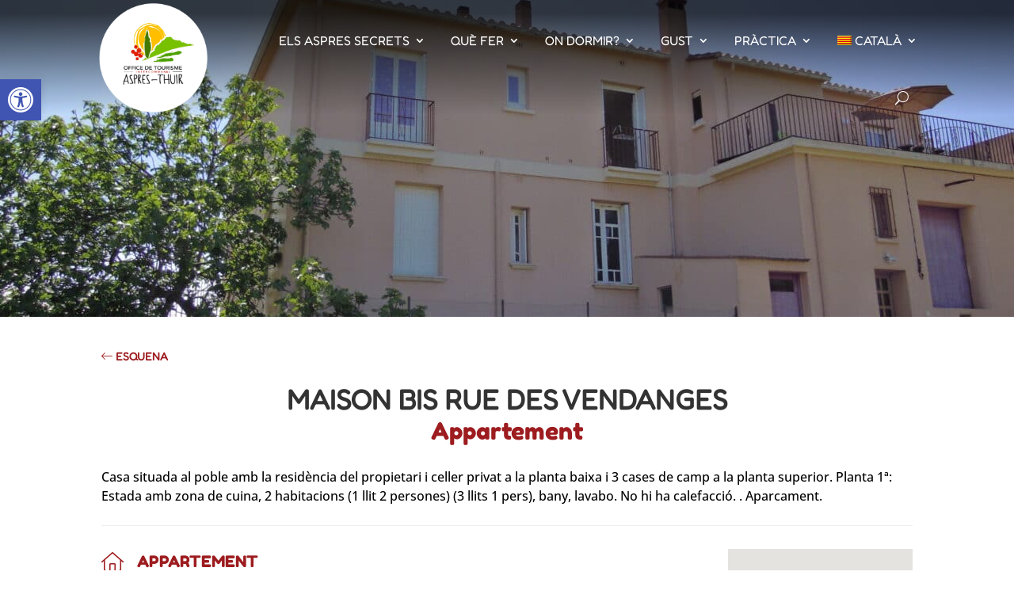

--- FILE ---
content_type: text/html; charset=UTF-8
request_url: https://aspres-thuir.com/ca/meubles-nonclasses/maison-bis-rue-des-vendanges/
body_size: 33433
content:
<!DOCTYPE html>
<html lang="ca">
<head>
	<meta charset="UTF-8" />
<meta http-equiv="X-UA-Compatible" content="IE=edge">
	<link rel="pingback" href="https://aspres-thuir.com/xmlrpc.php" />

	<script type="text/javascript">
		document.documentElement.className = 'js';
	</script>
	
	<link rel="preconnect" href="https://fonts.gstatic.com" crossorigin /><style id="et-builder-googlefonts-cached-inline">/* Original: https://fonts.googleapis.com/css?family=Open+Sans:300,regular,500,600,700,800,300italic,italic,500italic,600italic,700italic,800italic|Fredoka+One:regular&#038;subset=latin,latin-ext&#038;display=swap *//* User Agent: Mozilla/5.0 (Unknown; Linux x86_64) AppleWebKit/538.1 (KHTML, like Gecko) Safari/538.1 Daum/4.1 */@font-face {font-family: 'Fredoka One';font-style: normal;font-weight: 400;font-display: swap;src: url(https://fonts.gstatic.com/s/fredokaone/v15/k3kUo8kEI-tA1RRcTZGmTlHGCaI.ttf) format('truetype');}@font-face {font-family: 'Open Sans';font-style: italic;font-weight: 300;font-stretch: normal;font-display: swap;src: url(https://fonts.gstatic.com/s/opensans/v44/memQYaGs126MiZpBA-UFUIcVXSCEkx2cmqvXlWq8tWZ0Pw86hd0Rk5hkWVAexQ.ttf) format('truetype');}@font-face {font-family: 'Open Sans';font-style: italic;font-weight: 400;font-stretch: normal;font-display: swap;src: url(https://fonts.gstatic.com/s/opensans/v44/memQYaGs126MiZpBA-UFUIcVXSCEkx2cmqvXlWq8tWZ0Pw86hd0Rk8ZkWVAexQ.ttf) format('truetype');}@font-face {font-family: 'Open Sans';font-style: italic;font-weight: 500;font-stretch: normal;font-display: swap;src: url(https://fonts.gstatic.com/s/opensans/v44/memQYaGs126MiZpBA-UFUIcVXSCEkx2cmqvXlWq8tWZ0Pw86hd0Rk_RkWVAexQ.ttf) format('truetype');}@font-face {font-family: 'Open Sans';font-style: italic;font-weight: 600;font-stretch: normal;font-display: swap;src: url(https://fonts.gstatic.com/s/opensans/v44/memQYaGs126MiZpBA-UFUIcVXSCEkx2cmqvXlWq8tWZ0Pw86hd0RkxhjWVAexQ.ttf) format('truetype');}@font-face {font-family: 'Open Sans';font-style: italic;font-weight: 700;font-stretch: normal;font-display: swap;src: url(https://fonts.gstatic.com/s/opensans/v44/memQYaGs126MiZpBA-UFUIcVXSCEkx2cmqvXlWq8tWZ0Pw86hd0RkyFjWVAexQ.ttf) format('truetype');}@font-face {font-family: 'Open Sans';font-style: italic;font-weight: 800;font-stretch: normal;font-display: swap;src: url(https://fonts.gstatic.com/s/opensans/v44/memQYaGs126MiZpBA-UFUIcVXSCEkx2cmqvXlWq8tWZ0Pw86hd0Rk0ZjWVAexQ.ttf) format('truetype');}@font-face {font-family: 'Open Sans';font-style: normal;font-weight: 300;font-stretch: normal;font-display: swap;src: url(https://fonts.gstatic.com/s/opensans/v44/memSYaGs126MiZpBA-UvWbX2vVnXBbObj2OVZyOOSr4dVJWUgsiH0B4gaVc.ttf) format('truetype');}@font-face {font-family: 'Open Sans';font-style: normal;font-weight: 400;font-stretch: normal;font-display: swap;src: url(https://fonts.gstatic.com/s/opensans/v44/memSYaGs126MiZpBA-UvWbX2vVnXBbObj2OVZyOOSr4dVJWUgsjZ0B4gaVc.ttf) format('truetype');}@font-face {font-family: 'Open Sans';font-style: normal;font-weight: 500;font-stretch: normal;font-display: swap;src: url(https://fonts.gstatic.com/s/opensans/v44/memSYaGs126MiZpBA-UvWbX2vVnXBbObj2OVZyOOSr4dVJWUgsjr0B4gaVc.ttf) format('truetype');}@font-face {font-family: 'Open Sans';font-style: normal;font-weight: 600;font-stretch: normal;font-display: swap;src: url(https://fonts.gstatic.com/s/opensans/v44/memSYaGs126MiZpBA-UvWbX2vVnXBbObj2OVZyOOSr4dVJWUgsgH1x4gaVc.ttf) format('truetype');}@font-face {font-family: 'Open Sans';font-style: normal;font-weight: 700;font-stretch: normal;font-display: swap;src: url(https://fonts.gstatic.com/s/opensans/v44/memSYaGs126MiZpBA-UvWbX2vVnXBbObj2OVZyOOSr4dVJWUgsg-1x4gaVc.ttf) format('truetype');}@font-face {font-family: 'Open Sans';font-style: normal;font-weight: 800;font-stretch: normal;font-display: swap;src: url(https://fonts.gstatic.com/s/opensans/v44/memSYaGs126MiZpBA-UvWbX2vVnXBbObj2OVZyOOSr4dVJWUgshZ1x4gaVc.ttf) format('truetype');}/* User Agent: Mozilla/5.0 (Windows NT 6.1; WOW64; rv:27.0) Gecko/20100101 Firefox/27.0 */@font-face {font-family: 'Fredoka One';font-style: normal;font-weight: 400;font-display: swap;src: url(https://fonts.gstatic.com/l/font?kit=k3kUo8kEI-tA1RRcTZGmTlHGCaE&skey=fac42792a60c2aba&v=v15) format('woff');}@font-face {font-family: 'Open Sans';font-style: italic;font-weight: 300;font-stretch: normal;font-display: swap;src: url(https://fonts.gstatic.com/l/font?kit=memQYaGs126MiZpBA-UFUIcVXSCEkx2cmqvXlWq8tWZ0Pw86hd0Rk5hkWVAexg&skey=743457fe2cc29280&v=v44) format('woff');}@font-face {font-family: 'Open Sans';font-style: italic;font-weight: 400;font-stretch: normal;font-display: swap;src: url(https://fonts.gstatic.com/l/font?kit=memQYaGs126MiZpBA-UFUIcVXSCEkx2cmqvXlWq8tWZ0Pw86hd0Rk8ZkWVAexg&skey=743457fe2cc29280&v=v44) format('woff');}@font-face {font-family: 'Open Sans';font-style: italic;font-weight: 500;font-stretch: normal;font-display: swap;src: url(https://fonts.gstatic.com/l/font?kit=memQYaGs126MiZpBA-UFUIcVXSCEkx2cmqvXlWq8tWZ0Pw86hd0Rk_RkWVAexg&skey=743457fe2cc29280&v=v44) format('woff');}@font-face {font-family: 'Open Sans';font-style: italic;font-weight: 600;font-stretch: normal;font-display: swap;src: url(https://fonts.gstatic.com/l/font?kit=memQYaGs126MiZpBA-UFUIcVXSCEkx2cmqvXlWq8tWZ0Pw86hd0RkxhjWVAexg&skey=743457fe2cc29280&v=v44) format('woff');}@font-face {font-family: 'Open Sans';font-style: italic;font-weight: 700;font-stretch: normal;font-display: swap;src: url(https://fonts.gstatic.com/l/font?kit=memQYaGs126MiZpBA-UFUIcVXSCEkx2cmqvXlWq8tWZ0Pw86hd0RkyFjWVAexg&skey=743457fe2cc29280&v=v44) format('woff');}@font-face {font-family: 'Open Sans';font-style: italic;font-weight: 800;font-stretch: normal;font-display: swap;src: url(https://fonts.gstatic.com/l/font?kit=memQYaGs126MiZpBA-UFUIcVXSCEkx2cmqvXlWq8tWZ0Pw86hd0Rk0ZjWVAexg&skey=743457fe2cc29280&v=v44) format('woff');}@font-face {font-family: 'Open Sans';font-style: normal;font-weight: 300;font-stretch: normal;font-display: swap;src: url(https://fonts.gstatic.com/l/font?kit=memSYaGs126MiZpBA-UvWbX2vVnXBbObj2OVZyOOSr4dVJWUgsiH0B4gaVQ&skey=62c1cbfccc78b4b2&v=v44) format('woff');}@font-face {font-family: 'Open Sans';font-style: normal;font-weight: 400;font-stretch: normal;font-display: swap;src: url(https://fonts.gstatic.com/l/font?kit=memSYaGs126MiZpBA-UvWbX2vVnXBbObj2OVZyOOSr4dVJWUgsjZ0B4gaVQ&skey=62c1cbfccc78b4b2&v=v44) format('woff');}@font-face {font-family: 'Open Sans';font-style: normal;font-weight: 500;font-stretch: normal;font-display: swap;src: url(https://fonts.gstatic.com/l/font?kit=memSYaGs126MiZpBA-UvWbX2vVnXBbObj2OVZyOOSr4dVJWUgsjr0B4gaVQ&skey=62c1cbfccc78b4b2&v=v44) format('woff');}@font-face {font-family: 'Open Sans';font-style: normal;font-weight: 600;font-stretch: normal;font-display: swap;src: url(https://fonts.gstatic.com/l/font?kit=memSYaGs126MiZpBA-UvWbX2vVnXBbObj2OVZyOOSr4dVJWUgsgH1x4gaVQ&skey=62c1cbfccc78b4b2&v=v44) format('woff');}@font-face {font-family: 'Open Sans';font-style: normal;font-weight: 700;font-stretch: normal;font-display: swap;src: url(https://fonts.gstatic.com/l/font?kit=memSYaGs126MiZpBA-UvWbX2vVnXBbObj2OVZyOOSr4dVJWUgsg-1x4gaVQ&skey=62c1cbfccc78b4b2&v=v44) format('woff');}@font-face {font-family: 'Open Sans';font-style: normal;font-weight: 800;font-stretch: normal;font-display: swap;src: url(https://fonts.gstatic.com/l/font?kit=memSYaGs126MiZpBA-UvWbX2vVnXBbObj2OVZyOOSr4dVJWUgshZ1x4gaVQ&skey=62c1cbfccc78b4b2&v=v44) format('woff');}/* User Agent: Mozilla/5.0 (Windows NT 6.3; rv:39.0) Gecko/20100101 Firefox/39.0 */@font-face {font-family: 'Fredoka One';font-style: normal;font-weight: 400;font-display: swap;src: url(https://fonts.gstatic.com/s/fredokaone/v15/k3kUo8kEI-tA1RRcTZGmTlHGCac.woff2) format('woff2');}@font-face {font-family: 'Open Sans';font-style: italic;font-weight: 300;font-stretch: normal;font-display: swap;src: url(https://fonts.gstatic.com/s/opensans/v44/memQYaGs126MiZpBA-UFUIcVXSCEkx2cmqvXlWq8tWZ0Pw86hd0Rk5hkWVAewA.woff2) format('woff2');}@font-face {font-family: 'Open Sans';font-style: italic;font-weight: 400;font-stretch: normal;font-display: swap;src: url(https://fonts.gstatic.com/s/opensans/v44/memQYaGs126MiZpBA-UFUIcVXSCEkx2cmqvXlWq8tWZ0Pw86hd0Rk8ZkWVAewA.woff2) format('woff2');}@font-face {font-family: 'Open Sans';font-style: italic;font-weight: 500;font-stretch: normal;font-display: swap;src: url(https://fonts.gstatic.com/s/opensans/v44/memQYaGs126MiZpBA-UFUIcVXSCEkx2cmqvXlWq8tWZ0Pw86hd0Rk_RkWVAewA.woff2) format('woff2');}@font-face {font-family: 'Open Sans';font-style: italic;font-weight: 600;font-stretch: normal;font-display: swap;src: url(https://fonts.gstatic.com/s/opensans/v44/memQYaGs126MiZpBA-UFUIcVXSCEkx2cmqvXlWq8tWZ0Pw86hd0RkxhjWVAewA.woff2) format('woff2');}@font-face {font-family: 'Open Sans';font-style: italic;font-weight: 700;font-stretch: normal;font-display: swap;src: url(https://fonts.gstatic.com/s/opensans/v44/memQYaGs126MiZpBA-UFUIcVXSCEkx2cmqvXlWq8tWZ0Pw86hd0RkyFjWVAewA.woff2) format('woff2');}@font-face {font-family: 'Open Sans';font-style: italic;font-weight: 800;font-stretch: normal;font-display: swap;src: url(https://fonts.gstatic.com/s/opensans/v44/memQYaGs126MiZpBA-UFUIcVXSCEkx2cmqvXlWq8tWZ0Pw86hd0Rk0ZjWVAewA.woff2) format('woff2');}@font-face {font-family: 'Open Sans';font-style: normal;font-weight: 300;font-stretch: normal;font-display: swap;src: url(https://fonts.gstatic.com/s/opensans/v44/memSYaGs126MiZpBA-UvWbX2vVnXBbObj2OVZyOOSr4dVJWUgsiH0B4gaVI.woff2) format('woff2');}@font-face {font-family: 'Open Sans';font-style: normal;font-weight: 400;font-stretch: normal;font-display: swap;src: url(https://fonts.gstatic.com/s/opensans/v44/memSYaGs126MiZpBA-UvWbX2vVnXBbObj2OVZyOOSr4dVJWUgsjZ0B4gaVI.woff2) format('woff2');}@font-face {font-family: 'Open Sans';font-style: normal;font-weight: 500;font-stretch: normal;font-display: swap;src: url(https://fonts.gstatic.com/s/opensans/v44/memSYaGs126MiZpBA-UvWbX2vVnXBbObj2OVZyOOSr4dVJWUgsjr0B4gaVI.woff2) format('woff2');}@font-face {font-family: 'Open Sans';font-style: normal;font-weight: 600;font-stretch: normal;font-display: swap;src: url(https://fonts.gstatic.com/s/opensans/v44/memSYaGs126MiZpBA-UvWbX2vVnXBbObj2OVZyOOSr4dVJWUgsgH1x4gaVI.woff2) format('woff2');}@font-face {font-family: 'Open Sans';font-style: normal;font-weight: 700;font-stretch: normal;font-display: swap;src: url(https://fonts.gstatic.com/s/opensans/v44/memSYaGs126MiZpBA-UvWbX2vVnXBbObj2OVZyOOSr4dVJWUgsg-1x4gaVI.woff2) format('woff2');}@font-face {font-family: 'Open Sans';font-style: normal;font-weight: 800;font-stretch: normal;font-display: swap;src: url(https://fonts.gstatic.com/s/opensans/v44/memSYaGs126MiZpBA-UvWbX2vVnXBbObj2OVZyOOSr4dVJWUgshZ1x4gaVI.woff2) format('woff2');}</style><meta name='robots' content='index, follow, max-image-preview:large, max-snippet:-1, max-video-preview:-1' />
<script type="text/javascript">
			let jqueryParams=[],jQuery=function(r){return jqueryParams=[...jqueryParams,r],jQuery},$=function(r){return jqueryParams=[...jqueryParams,r],$};window.jQuery=jQuery,window.$=jQuery;let customHeadScripts=!1;jQuery.fn=jQuery.prototype={},$.fn=jQuery.prototype={},jQuery.noConflict=function(r){if(window.jQuery)return jQuery=window.jQuery,$=window.jQuery,customHeadScripts=!0,jQuery.noConflict},jQuery.ready=function(r){jqueryParams=[...jqueryParams,r]},$.ready=function(r){jqueryParams=[...jqueryParams,r]},jQuery.load=function(r){jqueryParams=[...jqueryParams,r]},$.load=function(r){jqueryParams=[...jqueryParams,r]},jQuery.fn.ready=function(r){jqueryParams=[...jqueryParams,r]},$.fn.ready=function(r){jqueryParams=[...jqueryParams,r]};</script>
	<!-- This site is optimized with the Yoast SEO plugin v26.4 - https://yoast.com/wordpress/plugins/seo/ -->
	<title>MAISON BIS RUE DES VENDANGES - Office de Tourisme Aspres-Thuir</title>
	<link rel="canonical" href="https://aspres-thuir.com/ca/meubles-nonclasses/maison-bis-rue-des-vendanges/" />
	<meta property="og:locale" content="ca_ES" />
	<meta property="og:type" content="article" />
	<meta property="og:title" content="MAISON BIS RUE DES VENDANGES - Office de Tourisme Aspres-Thuir" />
	<meta property="og:description" content="Casa situada al poble amb la residència del propietari i celler privat a la planta baixa i 3 cases de camp a la planta superior. Planta 1ª: Estada amb zona de cuina, 2 habitacions (1 llit 2 persones) (3 llits 1 pers), bany, lavabo. No hi ha calefacció. . Aparcament." />
	<meta property="og:site_name" content="Office de Tourisme Aspres-Thuir" />
	<meta property="og:image" content="https://aspres-thuir.com/wp-content/uploads/2021/07/Aspres-Banyuls-dels-Aspres-Mairende-Exterieur-HD6-scaled.jpg" />
	<meta property="og:image:width" content="2560" />
	<meta property="og:image:height" content="1920" />
	<meta property="og:image:type" content="image/jpeg" />
	<meta name="twitter:card" content="summary_large_image" />
	<script type="application/ld+json" class="yoast-schema-graph">{"@context":"https://schema.org","@graph":[{"@type":"WebPage","@id":"https://aspres-thuir.com/ca/meubles-nonclasses/maison-bis-rue-des-vendanges/","url":"https://aspres-thuir.com/ca/meubles-nonclasses/maison-bis-rue-des-vendanges/","name":"MAISON BIS RUE DES VENDANGES - Office de Tourisme Aspres-Thuir","isPartOf":{"@id":"https://aspres-thuir.com/ca/#website"},"primaryImageOfPage":{"@id":"https://aspres-thuir.com/ca/meubles-nonclasses/maison-bis-rue-des-vendanges/#primaryimage"},"image":{"@id":"https://aspres-thuir.com/ca/meubles-nonclasses/maison-bis-rue-des-vendanges/#primaryimage"},"thumbnailUrl":"https://aspres-thuir.com/wp-content/uploads/2021/07/Aspres-Banyuls-dels-Aspres-Mairende-Exterieur-HD6-scaled.jpg","datePublished":"2024-01-19T11:30:38+00:00","breadcrumb":{"@id":"https://aspres-thuir.com/ca/meubles-nonclasses/maison-bis-rue-des-vendanges/#breadcrumb"},"inLanguage":"ca","potentialAction":[{"@type":"ReadAction","target":["https://aspres-thuir.com/ca/meubles-nonclasses/maison-bis-rue-des-vendanges/"]}]},{"@type":"ImageObject","inLanguage":"ca","@id":"https://aspres-thuir.com/ca/meubles-nonclasses/maison-bis-rue-des-vendanges/#primaryimage","url":"https://aspres-thuir.com/wp-content/uploads/2021/07/Aspres-Banyuls-dels-Aspres-Mairende-Exterieur-HD6-scaled.jpg","contentUrl":"https://aspres-thuir.com/wp-content/uploads/2021/07/Aspres-Banyuls-dels-Aspres-Mairende-Exterieur-HD6-scaled.jpg","width":2560,"height":1920},{"@type":"BreadcrumbList","@id":"https://aspres-thuir.com/ca/meubles-nonclasses/maison-bis-rue-des-vendanges/#breadcrumb","itemListElement":[{"@type":"ListItem","position":1,"name":"","item":"https://aspres-thuir.com/ca/"},{"@type":"ListItem","position":2,"name":"Meublés non-classés","item":"https://aspres-thuir.com/ca/meubles-nonclasses/"},{"@type":"ListItem","position":3,"name":"MAISON BIS RUE DES VENDANGES"}]},{"@type":"WebSite","@id":"https://aspres-thuir.com/ca/#website","url":"https://aspres-thuir.com/ca/","name":"Office de Tourisme Aspres-Thuir","description":"","potentialAction":[{"@type":"SearchAction","target":{"@type":"EntryPoint","urlTemplate":"https://aspres-thuir.com/ca/?s={search_term_string}"},"query-input":{"@type":"PropertyValueSpecification","valueRequired":true,"valueName":"search_term_string"}}],"inLanguage":"ca"}]}</script>
	<!-- / Yoast SEO plugin. -->


<link rel='dns-prefetch' href='//www.google.com' />
<link rel='dns-prefetch' href='//www.googletagmanager.com' />
<link rel='dns-prefetch' href='//fonts.googleapis.com' />
<meta content="Attraptemps v.1.0" name="generator"/><link rel='stylesheet' id='divi-mobile-burger-styles-css' href='https://aspres-thuir.com/wp-content/plugins/divi-mobile/styles/burger-menu-styles.min.css?ver=1.9.1' type='text/css' media='all' />
<link rel='stylesheet' id='divi-mobile-general-css' href='https://aspres-thuir.com/wp-content/plugins/divi-mobile/styles/frontend-general.min.css?ver=1.9.1' type='text/css' media='all' />
<link rel='stylesheet' id='wp-block-library-css' href='https://aspres-thuir.com/wp-includes/css/dist/block-library/style.min.css?ver=6.8.3' type='text/css' media='all' />
<style id='wp-block-library-theme-inline-css' type='text/css'>
.wp-block-audio :where(figcaption){color:#555;font-size:13px;text-align:center}.is-dark-theme .wp-block-audio :where(figcaption){color:#ffffffa6}.wp-block-audio{margin:0 0 1em}.wp-block-code{border:1px solid #ccc;border-radius:4px;font-family:Menlo,Consolas,monaco,monospace;padding:.8em 1em}.wp-block-embed :where(figcaption){color:#555;font-size:13px;text-align:center}.is-dark-theme .wp-block-embed :where(figcaption){color:#ffffffa6}.wp-block-embed{margin:0 0 1em}.blocks-gallery-caption{color:#555;font-size:13px;text-align:center}.is-dark-theme .blocks-gallery-caption{color:#ffffffa6}:root :where(.wp-block-image figcaption){color:#555;font-size:13px;text-align:center}.is-dark-theme :root :where(.wp-block-image figcaption){color:#ffffffa6}.wp-block-image{margin:0 0 1em}.wp-block-pullquote{border-bottom:4px solid;border-top:4px solid;color:currentColor;margin-bottom:1.75em}.wp-block-pullquote cite,.wp-block-pullquote footer,.wp-block-pullquote__citation{color:currentColor;font-size:.8125em;font-style:normal;text-transform:uppercase}.wp-block-quote{border-left:.25em solid;margin:0 0 1.75em;padding-left:1em}.wp-block-quote cite,.wp-block-quote footer{color:currentColor;font-size:.8125em;font-style:normal;position:relative}.wp-block-quote:where(.has-text-align-right){border-left:none;border-right:.25em solid;padding-left:0;padding-right:1em}.wp-block-quote:where(.has-text-align-center){border:none;padding-left:0}.wp-block-quote.is-large,.wp-block-quote.is-style-large,.wp-block-quote:where(.is-style-plain){border:none}.wp-block-search .wp-block-search__label{font-weight:700}.wp-block-search__button{border:1px solid #ccc;padding:.375em .625em}:where(.wp-block-group.has-background){padding:1.25em 2.375em}.wp-block-separator.has-css-opacity{opacity:.4}.wp-block-separator{border:none;border-bottom:2px solid;margin-left:auto;margin-right:auto}.wp-block-separator.has-alpha-channel-opacity{opacity:1}.wp-block-separator:not(.is-style-wide):not(.is-style-dots){width:100px}.wp-block-separator.has-background:not(.is-style-dots){border-bottom:none;height:1px}.wp-block-separator.has-background:not(.is-style-wide):not(.is-style-dots){height:2px}.wp-block-table{margin:0 0 1em}.wp-block-table td,.wp-block-table th{word-break:normal}.wp-block-table :where(figcaption){color:#555;font-size:13px;text-align:center}.is-dark-theme .wp-block-table :where(figcaption){color:#ffffffa6}.wp-block-video :where(figcaption){color:#555;font-size:13px;text-align:center}.is-dark-theme .wp-block-video :where(figcaption){color:#ffffffa6}.wp-block-video{margin:0 0 1em}:root :where(.wp-block-template-part.has-background){margin-bottom:0;margin-top:0;padding:1.25em 2.375em}
</style>
<style id='safe-svg-svg-icon-style-inline-css' type='text/css'>
.safe-svg-cover{text-align:center}.safe-svg-cover .safe-svg-inside{display:inline-block;max-width:100%}.safe-svg-cover svg{fill:currentColor;height:100%;max-height:100%;max-width:100%;width:100%}

</style>
<link rel='stylesheet' id='wp-components-css' href='https://aspres-thuir.com/wp-includes/css/dist/components/style.min.css?ver=6.8.3' type='text/css' media='all' />
<link rel='stylesheet' id='wp-preferences-css' href='https://aspres-thuir.com/wp-includes/css/dist/preferences/style.min.css?ver=6.8.3' type='text/css' media='all' />
<link rel='stylesheet' id='wp-block-editor-css' href='https://aspres-thuir.com/wp-includes/css/dist/block-editor/style.min.css?ver=6.8.3' type='text/css' media='all' />
<link rel='stylesheet' id='popup-maker-block-library-style-css' href='https://aspres-thuir.com/wp-content/cache/asset-cleanup/css/item/popup-maker__dist__packages__block-library-style-css-v30b12b4cf19ae61f00138c2446c1ed67bf287a59.css' type='text/css' media='all' />
<style id='global-styles-inline-css' type='text/css'>
:root{--wp--preset--aspect-ratio--square: 1;--wp--preset--aspect-ratio--4-3: 4/3;--wp--preset--aspect-ratio--3-4: 3/4;--wp--preset--aspect-ratio--3-2: 3/2;--wp--preset--aspect-ratio--2-3: 2/3;--wp--preset--aspect-ratio--16-9: 16/9;--wp--preset--aspect-ratio--9-16: 9/16;--wp--preset--color--black: #000000;--wp--preset--color--cyan-bluish-gray: #abb8c3;--wp--preset--color--white: #ffffff;--wp--preset--color--pale-pink: #f78da7;--wp--preset--color--vivid-red: #cf2e2e;--wp--preset--color--luminous-vivid-orange: #ff6900;--wp--preset--color--luminous-vivid-amber: #fcb900;--wp--preset--color--light-green-cyan: #7bdcb5;--wp--preset--color--vivid-green-cyan: #00d084;--wp--preset--color--pale-cyan-blue: #8ed1fc;--wp--preset--color--vivid-cyan-blue: #0693e3;--wp--preset--color--vivid-purple: #9b51e0;--wp--preset--gradient--vivid-cyan-blue-to-vivid-purple: linear-gradient(135deg,rgba(6,147,227,1) 0%,rgb(155,81,224) 100%);--wp--preset--gradient--light-green-cyan-to-vivid-green-cyan: linear-gradient(135deg,rgb(122,220,180) 0%,rgb(0,208,130) 100%);--wp--preset--gradient--luminous-vivid-amber-to-luminous-vivid-orange: linear-gradient(135deg,rgba(252,185,0,1) 0%,rgba(255,105,0,1) 100%);--wp--preset--gradient--luminous-vivid-orange-to-vivid-red: linear-gradient(135deg,rgba(255,105,0,1) 0%,rgb(207,46,46) 100%);--wp--preset--gradient--very-light-gray-to-cyan-bluish-gray: linear-gradient(135deg,rgb(238,238,238) 0%,rgb(169,184,195) 100%);--wp--preset--gradient--cool-to-warm-spectrum: linear-gradient(135deg,rgb(74,234,220) 0%,rgb(151,120,209) 20%,rgb(207,42,186) 40%,rgb(238,44,130) 60%,rgb(251,105,98) 80%,rgb(254,248,76) 100%);--wp--preset--gradient--blush-light-purple: linear-gradient(135deg,rgb(255,206,236) 0%,rgb(152,150,240) 100%);--wp--preset--gradient--blush-bordeaux: linear-gradient(135deg,rgb(254,205,165) 0%,rgb(254,45,45) 50%,rgb(107,0,62) 100%);--wp--preset--gradient--luminous-dusk: linear-gradient(135deg,rgb(255,203,112) 0%,rgb(199,81,192) 50%,rgb(65,88,208) 100%);--wp--preset--gradient--pale-ocean: linear-gradient(135deg,rgb(255,245,203) 0%,rgb(182,227,212) 50%,rgb(51,167,181) 100%);--wp--preset--gradient--electric-grass: linear-gradient(135deg,rgb(202,248,128) 0%,rgb(113,206,126) 100%);--wp--preset--gradient--midnight: linear-gradient(135deg,rgb(2,3,129) 0%,rgb(40,116,252) 100%);--wp--preset--font-size--small: 13px;--wp--preset--font-size--medium: 20px;--wp--preset--font-size--large: 36px;--wp--preset--font-size--x-large: 42px;--wp--preset--spacing--20: 0.44rem;--wp--preset--spacing--30: 0.67rem;--wp--preset--spacing--40: 1rem;--wp--preset--spacing--50: 1.5rem;--wp--preset--spacing--60: 2.25rem;--wp--preset--spacing--70: 3.38rem;--wp--preset--spacing--80: 5.06rem;--wp--preset--shadow--natural: 6px 6px 9px rgba(0, 0, 0, 0.2);--wp--preset--shadow--deep: 12px 12px 50px rgba(0, 0, 0, 0.4);--wp--preset--shadow--sharp: 6px 6px 0px rgba(0, 0, 0, 0.2);--wp--preset--shadow--outlined: 6px 6px 0px -3px rgba(255, 255, 255, 1), 6px 6px rgba(0, 0, 0, 1);--wp--preset--shadow--crisp: 6px 6px 0px rgba(0, 0, 0, 1);}:root { --wp--style--global--content-size: 823px;--wp--style--global--wide-size: 1080px; }:where(body) { margin: 0; }.wp-site-blocks > .alignleft { float: left; margin-right: 2em; }.wp-site-blocks > .alignright { float: right; margin-left: 2em; }.wp-site-blocks > .aligncenter { justify-content: center; margin-left: auto; margin-right: auto; }:where(.is-layout-flex){gap: 0.5em;}:where(.is-layout-grid){gap: 0.5em;}.is-layout-flow > .alignleft{float: left;margin-inline-start: 0;margin-inline-end: 2em;}.is-layout-flow > .alignright{float: right;margin-inline-start: 2em;margin-inline-end: 0;}.is-layout-flow > .aligncenter{margin-left: auto !important;margin-right: auto !important;}.is-layout-constrained > .alignleft{float: left;margin-inline-start: 0;margin-inline-end: 2em;}.is-layout-constrained > .alignright{float: right;margin-inline-start: 2em;margin-inline-end: 0;}.is-layout-constrained > .aligncenter{margin-left: auto !important;margin-right: auto !important;}.is-layout-constrained > :where(:not(.alignleft):not(.alignright):not(.alignfull)){max-width: var(--wp--style--global--content-size);margin-left: auto !important;margin-right: auto !important;}.is-layout-constrained > .alignwide{max-width: var(--wp--style--global--wide-size);}body .is-layout-flex{display: flex;}.is-layout-flex{flex-wrap: wrap;align-items: center;}.is-layout-flex > :is(*, div){margin: 0;}body .is-layout-grid{display: grid;}.is-layout-grid > :is(*, div){margin: 0;}body{padding-top: 0px;padding-right: 0px;padding-bottom: 0px;padding-left: 0px;}:root :where(.wp-element-button, .wp-block-button__link){background-color: #32373c;border-width: 0;color: #fff;font-family: inherit;font-size: inherit;line-height: inherit;padding: calc(0.667em + 2px) calc(1.333em + 2px);text-decoration: none;}.has-black-color{color: var(--wp--preset--color--black) !important;}.has-cyan-bluish-gray-color{color: var(--wp--preset--color--cyan-bluish-gray) !important;}.has-white-color{color: var(--wp--preset--color--white) !important;}.has-pale-pink-color{color: var(--wp--preset--color--pale-pink) !important;}.has-vivid-red-color{color: var(--wp--preset--color--vivid-red) !important;}.has-luminous-vivid-orange-color{color: var(--wp--preset--color--luminous-vivid-orange) !important;}.has-luminous-vivid-amber-color{color: var(--wp--preset--color--luminous-vivid-amber) !important;}.has-light-green-cyan-color{color: var(--wp--preset--color--light-green-cyan) !important;}.has-vivid-green-cyan-color{color: var(--wp--preset--color--vivid-green-cyan) !important;}.has-pale-cyan-blue-color{color: var(--wp--preset--color--pale-cyan-blue) !important;}.has-vivid-cyan-blue-color{color: var(--wp--preset--color--vivid-cyan-blue) !important;}.has-vivid-purple-color{color: var(--wp--preset--color--vivid-purple) !important;}.has-black-background-color{background-color: var(--wp--preset--color--black) !important;}.has-cyan-bluish-gray-background-color{background-color: var(--wp--preset--color--cyan-bluish-gray) !important;}.has-white-background-color{background-color: var(--wp--preset--color--white) !important;}.has-pale-pink-background-color{background-color: var(--wp--preset--color--pale-pink) !important;}.has-vivid-red-background-color{background-color: var(--wp--preset--color--vivid-red) !important;}.has-luminous-vivid-orange-background-color{background-color: var(--wp--preset--color--luminous-vivid-orange) !important;}.has-luminous-vivid-amber-background-color{background-color: var(--wp--preset--color--luminous-vivid-amber) !important;}.has-light-green-cyan-background-color{background-color: var(--wp--preset--color--light-green-cyan) !important;}.has-vivid-green-cyan-background-color{background-color: var(--wp--preset--color--vivid-green-cyan) !important;}.has-pale-cyan-blue-background-color{background-color: var(--wp--preset--color--pale-cyan-blue) !important;}.has-vivid-cyan-blue-background-color{background-color: var(--wp--preset--color--vivid-cyan-blue) !important;}.has-vivid-purple-background-color{background-color: var(--wp--preset--color--vivid-purple) !important;}.has-black-border-color{border-color: var(--wp--preset--color--black) !important;}.has-cyan-bluish-gray-border-color{border-color: var(--wp--preset--color--cyan-bluish-gray) !important;}.has-white-border-color{border-color: var(--wp--preset--color--white) !important;}.has-pale-pink-border-color{border-color: var(--wp--preset--color--pale-pink) !important;}.has-vivid-red-border-color{border-color: var(--wp--preset--color--vivid-red) !important;}.has-luminous-vivid-orange-border-color{border-color: var(--wp--preset--color--luminous-vivid-orange) !important;}.has-luminous-vivid-amber-border-color{border-color: var(--wp--preset--color--luminous-vivid-amber) !important;}.has-light-green-cyan-border-color{border-color: var(--wp--preset--color--light-green-cyan) !important;}.has-vivid-green-cyan-border-color{border-color: var(--wp--preset--color--vivid-green-cyan) !important;}.has-pale-cyan-blue-border-color{border-color: var(--wp--preset--color--pale-cyan-blue) !important;}.has-vivid-cyan-blue-border-color{border-color: var(--wp--preset--color--vivid-cyan-blue) !important;}.has-vivid-purple-border-color{border-color: var(--wp--preset--color--vivid-purple) !important;}.has-vivid-cyan-blue-to-vivid-purple-gradient-background{background: var(--wp--preset--gradient--vivid-cyan-blue-to-vivid-purple) !important;}.has-light-green-cyan-to-vivid-green-cyan-gradient-background{background: var(--wp--preset--gradient--light-green-cyan-to-vivid-green-cyan) !important;}.has-luminous-vivid-amber-to-luminous-vivid-orange-gradient-background{background: var(--wp--preset--gradient--luminous-vivid-amber-to-luminous-vivid-orange) !important;}.has-luminous-vivid-orange-to-vivid-red-gradient-background{background: var(--wp--preset--gradient--luminous-vivid-orange-to-vivid-red) !important;}.has-very-light-gray-to-cyan-bluish-gray-gradient-background{background: var(--wp--preset--gradient--very-light-gray-to-cyan-bluish-gray) !important;}.has-cool-to-warm-spectrum-gradient-background{background: var(--wp--preset--gradient--cool-to-warm-spectrum) !important;}.has-blush-light-purple-gradient-background{background: var(--wp--preset--gradient--blush-light-purple) !important;}.has-blush-bordeaux-gradient-background{background: var(--wp--preset--gradient--blush-bordeaux) !important;}.has-luminous-dusk-gradient-background{background: var(--wp--preset--gradient--luminous-dusk) !important;}.has-pale-ocean-gradient-background{background: var(--wp--preset--gradient--pale-ocean) !important;}.has-electric-grass-gradient-background{background: var(--wp--preset--gradient--electric-grass) !important;}.has-midnight-gradient-background{background: var(--wp--preset--gradient--midnight) !important;}.has-small-font-size{font-size: var(--wp--preset--font-size--small) !important;}.has-medium-font-size{font-size: var(--wp--preset--font-size--medium) !important;}.has-large-font-size{font-size: var(--wp--preset--font-size--large) !important;}.has-x-large-font-size{font-size: var(--wp--preset--font-size--x-large) !important;}
:where(.wp-block-post-template.is-layout-flex){gap: 1.25em;}:where(.wp-block-post-template.is-layout-grid){gap: 1.25em;}
:where(.wp-block-columns.is-layout-flex){gap: 2em;}:where(.wp-block-columns.is-layout-grid){gap: 2em;}
:root :where(.wp-block-pullquote){font-size: 1.5em;line-height: 1.6;}
</style>
<link rel='stylesheet' id='dica-builder-styles-css' href='https://aspres-thuir.com/wp-content/cache/asset-cleanup/css/item/dg-divi-carousel__assets__css__dica-builder-css-v11fb7a7b9625f16c9a41072b0ab82d44477a7587.css' type='text/css' media='all' />
<link rel='stylesheet' id='dica-lightbox-styles-css' href='https://aspres-thuir.com/wp-content/cache/asset-cleanup/css/item/dg-divi-carousel__styles__light-box-styles-css-v3a8daedf119b1b163fc5bb520efc55d5a33f7580.css' type='text/css' media='all' />
<link rel='stylesheet' id='swipe-style-css' href='https://aspres-thuir.com/wp-content/plugins/dg-divi-carousel/styles/swiper.min.css?ver=3.0.0' type='text/css' media='all' />
<link rel='stylesheet' id='divi-mobile-offcanvas-elastic-css-css' href='https://aspres-thuir.com/wp-content/plugins/divi-mobile/styles/off-canvas/menu_elastic.min.css?ver=1.9.1' type='text/css' media='all' />
<link rel='stylesheet' id='divi-mobile-stop-stacking-css' href='https://aspres-thuir.com/wp-content/plugins/divi-mobile/css/divi-mobile-stop-stacking.min.css?ver=6.8.3' type='text/css' media='all' />
<link rel='stylesheet' id='uaf_client_css-css' href='https://aspres-thuir.com/wp-content/cache/asset-cleanup/css/item/content__uploads__useanyfont__uaf-css-v7e80797c182aa6e2456511b7254cbdd178b034cc.css' type='text/css' media='all' />
<link rel='stylesheet' id='wpml-menu-item-0-css' href='https://aspres-thuir.com/wp-content/plugins/sitepress-multilingual-cms/templates/language-switchers/menu-item/style.min.css?ver=1' type='text/css' media='all' />
<link rel='stylesheet' id='pojo-a11y-css' href='https://aspres-thuir.com/wp-content/plugins/pojo-accessibility/modules/legacy/assets/css/style.min.css?ver=1.0.0' type='text/css' media='all' />
<link rel='stylesheet' id='search-filter-plugin-styles-css' href='https://aspres-thuir.com/wp-content/plugins/search-filter-pro/public/assets/css/search-filter.min.css?ver=2.5.21' type='text/css' media='all' />
<link rel='stylesheet' id='dflip-style-css' href='https://aspres-thuir.com/wp-content/plugins/3d-flipbook-dflip-lite/assets/css/dflip.min.css?ver=2.4.20' type='text/css' media='all' />
<link rel='stylesheet' id='divi-carousel-styles-css' href='https://aspres-thuir.com/wp-content/plugins/dg-divi-carousel/styles/style.min.css?ver=3.0.0' type='text/css' media='all' />
<link rel='stylesheet' id='divi-machine-styles-css' href='https://aspres-thuir.com/wp-content/plugins/divi-machine/styles/style.min.css?ver=6.2.6' type='text/css' media='all' />
<link rel='stylesheet' id='divi-mobile-styles-css' href='https://aspres-thuir.com/wp-content/plugins/divi-mobile/styles/style.min.css?ver=1.0.0' type='text/css' media='all' />

<link rel='stylesheet' id='tf-google-webfont-benchnine-css' href='//fonts.googleapis.com/css?family=BenchNine%3A600%2C400&#038;subset=latin%2Clatin-ext&#038;ver=6.8.3' type='text/css' media='all' />
<link rel='stylesheet' id='divi-ajax-filter-styles-css' href='https://aspres-thuir.com/wp-content/plugins/divi-machine/includes/modules/divi-ajax-filter/styles/style.min.css?ver=3.2.6' type='text/css' media='all' />
<link rel='stylesheet' id='popup-maker-site-css' href='//aspres-thuir.com/wp-content/uploads/pum/pum-site-styles.css?generated=1755867828&#038;ver=1.21.5' type='text/css' media='all' />
<link rel='stylesheet' id='dmach-carousel-css-css' href='https://aspres-thuir.com/wp-content/plugins/divi-machine/css/carousel.min.css?ver=6.2.6' type='text/css' media='all' />
<link rel='stylesheet' id='divi-style-parent-css' href='https://aspres-thuir.com/wp-content/themes/Divi/style-static.min.css?ver=4.27.4' type='text/css' media='all' />
<link rel='stylesheet' id='lightgallery-css-css' href='https://aspres-thuir.com/wp-content/themes/attraptemps/css/lightgallery.min.css?ver=6.8.3' type='text/css' media='all' />
<link rel='stylesheet' id='divi-style-pum-css' href='https://aspres-thuir.com/wp-content/cache/asset-cleanup/css/item/attraptemps__style-css-v7f8a11ba26366288575d2f9f50f5e44f62b68b9e.css' type='text/css' media='all' />
<script type="text/javascript" src="https://aspres-thuir.com/wp-includes/js/jquery/jquery.min.js?ver=3.7.1" id="jquery-core-js"></script>
<script type="text/javascript" src="https://aspres-thuir.com/wp-includes/js/jquery/jquery-migrate.min.js?ver=3.4.1" id="jquery-migrate-js"></script>
<script type="text/javascript" id="jquery-js-after">
/* <![CDATA[ */
jqueryParams.length&&$.each(jqueryParams,function(e,r){if("function"==typeof r){var n=String(r);n.replace("$","jQuery");var a=new Function("return "+n)();$(document).ready(a)}});
/* ]]> */
</script>
<script type="text/javascript" id="wpml-cookie-js-extra">
/* <![CDATA[ */
var wpml_cookies = {"wp-wpml_current_language":{"value":"ca","expires":1,"path":"\/"}};
var wpml_cookies = {"wp-wpml_current_language":{"value":"ca","expires":1,"path":"\/"}};
/* ]]> */
</script>
<script type="text/javascript" src="https://aspres-thuir.com/wp-content/cache/asset-cleanup/js/item/sitepress-multilingual-cms__res__js__cookies__language-cookie-js-v7c4046c0b1e123f928fa2905875474fcaf7c0c8e.js" id="wpml-cookie-js" defer="defer" data-wp-strategy="defer"></script>
<script type="text/javascript" src="https://aspres-thuir.com/wp-content/plugins/divi-machine/includes/modules/divi-ajax-filter/js/masonry.min.js?ver=6.2.6" id="divi-filter-masonry-js-js"></script>
<script type="text/javascript" id="wpgmza_data-js-extra">
/* <![CDATA[ */
var wpgmza_google_api_status = {"message":"Engine is not google-maps","code":"ENGINE_NOT_GOOGLE_MAPS"};
/* ]]> */
</script>
<script type="text/javascript" src="https://aspres-thuir.com/wp-content/cache/asset-cleanup/js/item/google-maps__wpgmza_data-js-v7635998ca0d0034ee92035d2c353f66ed6bedb1b.js" id="wpgmza_data-js"></script>
<script type="text/javascript" src="https://aspres-thuir.com/wp-content/themes/attraptemps/js/lightgallery.min.js?ver=6.8.3" id="lightgallery-js-js"></script>
<script type="text/javascript" src="https://aspres-thuir.com/wp-content/themes/attraptemps/js/masonry.pkgd.min.js?ver=6.8.3" id="masonry-js-js"></script>
<script type="text/javascript" id="divi-filter-loadmore-js-js-extra">
/* <![CDATA[ */
var loadmore_ajax_object = {"ajax_url":"https:\/\/aspres-thuir.com\/wp-admin\/admin-ajax.php","security":"d64ef20f71"};
/* ]]> */
</script>
<script type="text/javascript" src="https://aspres-thuir.com/wp-content/plugins/divi-machine/includes/modules/divi-ajax-filter/includes/modules/MachineLoop/../../../js/divi-filter-loadmore.min.js?ver=3.2.6" id="divi-filter-loadmore-js-js"></script>

<!-- Google tag (gtag.js) snippet added by Site Kit -->
<!-- Google Analytics snippet added by Site Kit -->
<script type="text/javascript" src="https://www.googletagmanager.com/gtag/js?id=GT-KD2VK4C" id="google_gtagjs-js" async></script>
<script type="text/javascript" id="google_gtagjs-js-after">
/* <![CDATA[ */
window.dataLayer = window.dataLayer || [];function gtag(){dataLayer.push(arguments);}
gtag("set","linker",{"domains":["aspres-thuir.com"]});
gtag("js", new Date());
gtag("set", "developer_id.dZTNiMT", true);
gtag("config", "GT-KD2VK4C");
/* ]]> */
</script>
<link rel="https://api.w.org/" href="https://aspres-thuir.com/ca/wp-json/" /><link rel="EditURI" type="application/rsd+xml" title="RSD" href="https://aspres-thuir.com/xmlrpc.php?rsd" />
<meta name="generator" content="WordPress 6.8.3" />
<link rel='shortlink' href='https://aspres-thuir.com/ca/?p=53195' />
<link rel="alternate" title="oEmbed (JSON)" type="application/json+oembed" href="https://aspres-thuir.com/ca/wp-json/oembed/1.0/embed?url=https%3A%2F%2Faspres-thuir.com%2Fca%2Fmeubles-nonclasses%2Fmaison-bis-rue-des-vendanges%2F" />
<link rel="alternate" title="oEmbed (XML)" type="text/xml+oembed" href="https://aspres-thuir.com/ca/wp-json/oembed/1.0/embed?url=https%3A%2F%2Faspres-thuir.com%2Fca%2Fmeubles-nonclasses%2Fmaison-bis-rue-des-vendanges%2F&#038;format=xml" />
<meta name="generator" content="WPML ver:4.8.6 stt:8,1,4,3,2;" />
<script>
jQuery(document).ready(function(i){const c=window.navigator.userAgent;function t(c){i(".et_pb_de_mach_archive_loop").each(function(t,s){var e,n,o,d=i(this).find(".dmach-grid-item"),h=(e=i(".dmach-grid-sizes"),n=c,o=void 0,i(e.attr("class").split(" ")).each(function(){this.indexOf(n)>-1&&(o=this)}),o).replace(c,""),a=1,r=1;i(d).each(function(i,c){a++});var l=Math.ceil(a/h),m=l*h;i(d).each(function(c,t){var s=(r-1)%h+1,e=Math.ceil(r*l/m);i(this).closest(".grid-posts").find(".dmach-grid-item:nth-child("+r+")").css("-ms-grid-row",""+e),i(this).closest(".grid-posts").find(".dmach-grid-item:nth-child("+r+")").css("-ms-grid-column",""+s),r++})})}/MSIE|Trident/.test(c)&&i(window).on("resize",function(){i(window).width()>=981?(col_size="col-desk-",t(col_size)):(col_size="col-mob-",t(col_size))})});
</script>

<style>
.col-desk-1>:not(.no-results-layout){display:-ms-grid;-ms-grid-columns:1fr}.col-desk-2>:not(.no-results-layout){display:-ms-grid;-ms-grid-columns:1fr 1fr}.col-desk-3>:not(.no-results-layout){display:-ms-grid;-ms-grid-columns:1fr 1fr 1fr}.col-desk-4>:not(.no-results-layout){display:-ms-grid;-ms-grid-columns:1fr 1fr 1fr 1fr}.col-desk-5>:not(.no-results-layout){display:-ms-grid;-ms-grid-columns:1fr 1fr 1fr 1fr 1fr}.col-desk-6>:not(.no-results-layout){display:-ms-grid;-ms-grid-columns:1fr 1fr 1fr 1fr 1fr 1fr}@media(max-width:980px){body .col-mob-1>:not(.no-results-layout){display:-ms-grid;-ms-grid-columns:1fr}body .col-mob-2>:not(.no-results-layout){display:-ms-grid;-ms-grid-columns:1fr 1fr}}@media screen and (-ms-high-contrast:active),(-ms-high-contrast:none){.et_pb_gutters4 .dmach-grid-sizes>:not(.no-results-layout)>div{margin-left:8%!important;margin-right:8%!important}.et_pb_gutters3 .dmach-grid-sizes>:not(.no-results-layout)>div{margin-left:5.5%!important;margin-right:5.5%!important}.et_pb_gutters2 .dmach-grid-sizes>:not(.no-results-layout)>div{margin-left:3%!important;margin-right:3%!important}.et_pb_gutters1 .dmach-grid-sizes>:not(.no-results-layout)>div{margin-left:0!important;margin-right:0!important}}
</style>

<meta name="generator" content="Site Kit by Google 1.170.0" /><style type="text/css">
#pojo-a11y-toolbar .pojo-a11y-toolbar-toggle a{ background-color: #4054b2;	color: #ffffff;}
#pojo-a11y-toolbar .pojo-a11y-toolbar-overlay, #pojo-a11y-toolbar .pojo-a11y-toolbar-overlay ul.pojo-a11y-toolbar-items.pojo-a11y-links{ border-color: #4054b2;}
body.pojo-a11y-focusable a:focus{ outline-style: solid !important;	outline-width: 1px !important;	outline-color: #FF0000 !important;}
#pojo-a11y-toolbar{ top: 100px !important;}
#pojo-a11y-toolbar .pojo-a11y-toolbar-overlay{ background-color: #ffffff;}
#pojo-a11y-toolbar .pojo-a11y-toolbar-overlay ul.pojo-a11y-toolbar-items li.pojo-a11y-toolbar-item a, #pojo-a11y-toolbar .pojo-a11y-toolbar-overlay p.pojo-a11y-toolbar-title{ color: #333333;}
#pojo-a11y-toolbar .pojo-a11y-toolbar-overlay ul.pojo-a11y-toolbar-items li.pojo-a11y-toolbar-item a.active{ background-color: #4054b2;	color: #ffffff;}
@media (max-width: 767px) { #pojo-a11y-toolbar { top: 50px !important; } }</style><meta name="viewport" content="width=device-width, initial-scale=1.0, maximum-scale=1.0, user-scalable=0" /><meta name="google-site-verification" content="tdoZAsc8xsDmHiFOapEm4Apa8_dvN_3fW7u-BM4U5Ks"><meta name="google-site-verification" content="7k1SR5Yhe7_RB9rTUMf8PZsT5q-kO8v0_N1aVyu6V_w"><style id="divi-mobile-burger-menu-inline-styles">.show-menu .hamburger-box .hamburger-inner::after {bottom: -1px!important;}.show-menu .hamburger--elastic .hamburger-box .hamburger-inner::after {bottom: -19px!important;}.show-menu .hamburger--squeeze .hamburger-box .hamburger-inner::after {bottom: 0px!important;}.show-menu .hamburger--arrow .hamburger-box .hamburger-inner::before {top: -7px!important;}.show-menu .hamburger--arrow .hamburger-box .hamburger-inner::after {bottom: -6px!important;}.show-menu .hamburger--arrowalt .hamburger-box .hamburger-inner::before {top: 4px!important;}.show-menu .hamburger--arrowalt .hamburger-box .hamburger-inner::after {bottom: 4px!important;}.show-menu .hamburger--arrowturn .hamburger-box .hamburger-inner::after {bottom: -6px!important;}.show-menu .hamburger--arrowturn .hamburger-box .hamburger-inner::before {top: -6px!important;}.show-menu .hamburger--emphatic .hamburger-box .hamburger-inner::before {top: -79px!important;}.show-menu .hamburger--collapse .hamburger-box .hamburger-inner::before {top: 0px!important;}.show-menu .hamburger--stand .hamburger-box .hamburger-inner::after {bottom: 0px!important;}.show-menu .hamburger--stand .hamburger-box .hamburger-inner::before {top: 0px!important;}.show-menu .hamburger--3dx .hamburger-box .hamburger-inner::after {bottom: -11px!important;}.show-menu .hamburger--3dy .hamburger-box .hamburger-inner::after {bottom: -10px!important;}.show-menu .hamburger--3dxy .hamburger-box .hamburger-inner::after {bottom: -11px!important;}.menu-text {font-family:"BenchNine";font-size:25px;font-weight:600;line-height:0.5em;text-shadow:;}.hamburger-box {left: 25px;top: -3px;}.hamburger-inner, .hamburger-inner::before, .hamburger-inner::after {background-color:#ffffff;}.hamburger.is-active .hamburger-inner, .hamburger.is-active .hamburger-inner::before, .hamburger.is-active .hamburger-inner::after {background-color:#ffffff;}.hamburger-inner, .hamburger-inner::before, .hamburger-inner::after {width: 35px;height: 4px;border-radius: 7px;}.hamburger-inner::before {top: -11px!important;}.hamburger-inner::after {bottom: -11px!important;}.menu-wrap::before {background-color: rgba(29,13,111,0);}.hamburger {background-color:rgba(29,13,111,0);width:86px;height:75px;border-radius:0px;right: 0px;top: 0px;-webkit-box-shadow: 0px 6px 30px 0px rgba(0,0,0,0);-moz-box-shadow: 0px 6px 30px 0px rgba(0,0,0,0);box-shadow: 0px 6px 30px 0px rgba(0,0,0,0);}.dm_menu_button:hover {opacity: 0.6;}.menu-text {position: absolute;top: 25px;left: 57px;font-size: 31px;color: #a41d20;transition: all 0.5s;}.show-menu .menu-text {color: #1d0d6f;}</style><style id="divi-mobile-menu-inline-styles">#dm-menu li a, .et-db #et-boc .et-l #dm-menu.nav li a {font-family:"BenchNine";font-size:25px;font-weight:600;line-height:0.5em;text-shadow:;}.scroll_section {justify-content :flex-start}#dm-menu.nav li {text-align: left;width: 100%;}#dm-menu.nav li .sub-menu > li {text-align: center !important;}#dm_nav .menu-wrap__inner .menu-item-has-children > a:after {transform: rotate(0deg);transition: all 300ms ease 0ms;}#dm_nav .menu-wrap__inner .menu-item-has-children.visible > a:after {transform: rotate(0deg);}.menu-wrap__inner {padding-top: 150px !important;}#dm_nav .menu-wrap__inner .sub-menu, .et-db #et-boc .et-l #dm-menu.nav li ul.sub-menu {padding-top: 150px !important;}.menu-wrap {background-color: #a41d20;right: 0;max-width: 275px;}#dm_nav .menu-wrap__inner .sub-menu, .et-db #et-boc .et-l #dm-menu.nav li ul.sub-menu {right: 0;}.menu-wrap nav a {display: block;color: #ffffff !important;font-size: 25px !important;padding-top: 21px !important;padding-bottom: 21px !important;}.menu-wrap nav a:hover,.menu-wrap nav a:focus {color: #ffffff !important;}.menu-wrap .current_page_item>a, .menu-wrap .current-menu-ancestor>a {color:#ffffff !important;}.menu-wrap .current_page_item a:hover,.menu-wrap .current_page_item a:focus{color:#ffffff;}#dm_nav .nav li li {padding: 0;line-height: 1em;}.dm-circle-expand #dm-menu.nav li.menu-item-has-children {margin: 1.6em 0;}</style><style id="divi-mobile-general-inline-styles"> body .menu-wrap {height: 100vh;top: 0;}body .menu-wrap.menuclosed {width: 0 !important;}body.show-menu .menu-wrap {width: 100% !important;}body .menu-wrap, body .divi-mobile-menu .dm_menu_button {position: fixed;}#dm-menu a {display: block;}#dm-menu.nav li.menu-item-has-children {max-width: calc(100% - 3em/2); margin:auto;}#dm_nav .menu-wrap__inner .menu-item-has-children > a { max-width: calc(100% - (3em/2 + 5px));} #dm_nav .menu-wrap__inner .menu-item-has-children > a:after,.clickthrough {color: #ffffff;font-size: 18px !important;right: 5px;}.clickthrough {position: absolute;width: 28px;height: 100%;z-index: 200;top: 0;cursor: pointer;}#dm_nav .nav li ul, .et-db #et-boc .et-l #dm_nav .nav li ul {border-top:0;}#dm_nav li ul.sub-menu,.et-db #et-boc .et-l #dm_nav .nav li ul {background-color: #3f0100;}#dm_nav li ul.sub-menu ul.sub-menu { background-color: #3f0100; } #dm_nav li ul.sub-menu a {font-size:22px;line-height:1.2em;}#dm_nav li ul.sub-menu a {color: #ffffff !important;font-size: 26px !important;padding-top: 20px !important;padding-bottom: 20px !important;}#dm_nav li ul.sub-menu a:hover {color: #efefef !important;opacity: 1;}@media only screen and (max-width: 980px) {html, body {overflow-x: hidden !important}body.et-fb-root-ancestor {overflow-x: visible !important}#et-top-navigation{min-height: 75px;}#dm_nav .et_pb_fullwidth_menu .et_pb_menu__menu, #dm_nav .et_pb_menu .et_pb_menu__menu {display: block !important}#top-menu, .et-l--header .mobile_menu_bar, .et-l--header, #et-navigation, .dm-custom-header #main-header, #main-header .mobile_menu_bar {display: none !important;}.et-l--header.et-fb-root-ancestor {display: block !important;}.logo_container {min-height: 80px;}#et-top-navigation, .divi-mobile-menu {display: block !important;}body #et_mobile_nav_menu{display: none !important;}body.wp-admin{overflow-x:initial!important}}@media only screen and (min-width: 981px) {.divi-mobile-menu, #dm-header {display: none !important;}body #top-menu, body #main-header{display: block !important;}body #et_mobile_nav_menu{display: none !important;}}.slidein-minicart-active #dm-header {z-index: 999999999999999999999999;}.slidein-minicart-active #open-button {z-index: -1;}html, body.show-menu, .show-menu #page-container, .show-menu #et-main-area {overflow-y: visible !important;} .inject_menu_remove #dm-menu .menu-item-has-children[class*="dm-"] .sub-menu > .menu-item {display: none;}</style><style id="divi-mobile-custom-header-inline-styles">#dm-header {position: absolute;background-color: rgba(255,255,255,0);top: 0;width: 100%;display: block;z-index: 9999;-webkit-transition: background-color 0.4s, color 0.4s, transform 0.4s, opacity 0.4s ease-in-out;-moz-transition: background-color 0.4s, color 0.4s, transform 0.4s, opacity 0.4s ease-in-out;transition: background-color 0.4s, color 0.4s, transform 0.4s, opacity 0.4s ease-in-out;display: flex;flex-direction: column;justify-content: center;-webkit-box-shadow: 0px 0px 25px 0px rgba(0,0,0,0);-moz-box-shadow: 0px 0px 25px 0px rgba(0,0,0,0);box-shadow: 0px 0px 25px 0px rgba(0,0,0,0);-webkit-transition: all 0.2s;transition: all 0.2s;}.dm-header-cont {height: 90px;position: relative;} body .divi-mobile-menu .dm_menu_button {z-index: 10000;position: absolute;}body.show-menu .dm_menu_button {z-index: 99999999999999999999 !important;}#main-header {display: none !important;}#dm-header.fixed-header {background-color: rgba(255,255,255,0);}.fixed-header .dm-header-cont {height: 75px;}#dm-header.fixed-header #dm-logo {max-height: 50px;max-height: 50px;}#dm-logo {color: #ffffff;font-size: 14px;font-style: inherit;font-weight: inherit;letter-spacing: 0px;}.dm-fixed-header .hamburger {top: 0px;}.dm-fixed-header .dm-cart {top: 0px;}.dm-fixed-header .dm-search {top: 0px;}.dm-fixed-header .hamburger .hamburger-inner,.dm-fixed-header .hamburger .hamburger-inner::before,.dm-fixed-header .hamburger .hamburger-inner::after {background-color: #ffffff;}.dm-fixed-header #nav-icon .dots{fill: #ffffff;}.dm-fixed-header .dm-cart .et-cart-info span:before{color: ;}.dm-fixed-header .cart-icon svg path {fill: ;}.dm-fixed-header .dm-fixed-header .dm-search:before{color: ;}.dm-branding {float: left;position: relative;left: 15px;top: 0px;height: 100%;}#dm-header .flex-div {display: flex;flex-direction: column;justify-content: center;}.dm-branding a {height: 100%;float: left;position: relative;display: flex;flex-direction: column;justify-content: center;}#dm-logo, .logo-scroll {width: 100%;max-height: 75px;max-width: 100px;}#dm-logo.svg-logo, .logo-scroll.svg-logo {width: 100%;height: 100%;}.dm-cart {display: block;position: absolute;left: 50px;width: inherit;margin-top: 25px;}.dm-cart .et-cart-info span:before {color: #1d0d6f;font-size: 25px;}.dm-search {width: 38px;display: block;max-width: 200px;position: absolute;left: 60px;margin-top: 20px;z-index: 99999;}.dm-search form.et-search-form{padding-left: 30px;}.dm-search .et-search-form input,.dm-search .et-search-form input::-webkit-input-placeholder {color: #000000;font-size: 18px;}.dm-search #et_search_icon:before {position: relative;top: 0 !important;color: #000000;font-size: 18px;}.dm-search .et-search-form input {position: relative;}.dm-search form.et-search-form{width: 100%;margin: 0;left: auto;right: auto;bottom: auto;position: relative;}.et_hide_search_icon #dm-header #et_top_search_mob {display: block !important;}.et_header_style_centered .dm-search #et_top_search_mob, .et_vertical_nav.et_header_style_centered #main-header .dm-search #et_top_search_mob {display: block !important;}#dm-header #et_top_search_mob {float: none !important;margin: 3px 0 0 22px;display: block;text-align: center;white-space: nowrap;margin: 0 10px;opacity: 1;width: 100%;height: 90px;}#dm-header #et_top_search_mob #et_search_icon {position: absolute;top: 50%;transform: translateY(-50%);right: auto;cursor: pointer;text-decoration: none;text-transform: uppercase;font-size: 13px;font-weight: 500;display: inline-block;margin: 0;left: 0;}.dm-search-box {position: absolute;left: 30px;top: 50%;display: -ms-inline-flexbox;display: inline-flex;width: 100%;padding: 0;overflow: hidden;transform: translateY(-50%);}.dm-search .et-search-form input {width: 100%;height: 100%;background: none;padding: 0 0 0 10px;line-height: 1.5;position: relative;top: 0;text-overflow: ellipsis;right: auto;left: 0;}.menu-wrap__inner #et_top_search_mob {width: 100% !important;}.menu-wrap__inner .dm-search {max-width: 90%;}.menu-wrap__inner #et_search_icon {position: absolute;}@media only screen and (max-width: 980px) {body .cart-icon svg path {fill: #1d0d6f;}.dm-search-icon-header .dm-search-box .close:before {color: #000000 !important;font-size: 22px !important;}.dm-search .et-search-form {background-color: transparent;}.dm-search .et-search-field {border: none;}#dm-header {overflow: visible !important;}.dm-search-box {transform: translateY(0) !important;}.dm-search-icon-header .dm-search-box {position: fixed !important;display: block !important;width: 100%;left: 0;right: 0;padding: 10px 0;background-color: rgba(255,255,255,0);top: -200px;opacity: 0;-webkit-transition: all 0.5s;-moz-transition: all 0.5s;transition: all 0.5s;}.dm-search-box .close {display: none;}.dm-search-icon-header .dm-search-box .close {display: block;}.dm-search-icon-header .active .dm-search-box {top: 90px;opacity: 1 !important;}.dm-fixed-header.dm-search-icon-header .active .dm-search-box {top: 75px;opacity: 1 !important;}.dm-search-icon-header .dm-search-box .close {position: absolute;top: 10px;right: 10px;z-index: 99999;}.dm-search-icon-header .dm-search-box .close:before {text-shadow: 0 0;font-family: ETmodules!important;font-weight: 400;font-style: normal;font-variant: normal;-webkit-font-smoothing: antialiased;-moz-osx-font-smoothing: grayscale;line-height: 1;text-transform: none;speak: none;font-size: 22px;content: "\4d";color: #000000;}.scroll_section .dm-search {width: 100%; }.menu-wrap__inner .scroll_section .dm-search {max-width: 90%;position: relative;padding: 10px 0;max-width: 100%;}.menu-wrap__inner .scroll_section #et_search_icon {left: 0;position: absolute;z-index: 9999;display: block;}.scroll_section .dm-search .et-search-form input {padding: 0;}.dm-account {width: 40px;display: block;position: absolute;none: 120px;z-index: 99999;top: 25px;height: 40px; } .dm-header-cont .dm-account span {font-family: ETmodules!important;content: attr(data-icon);font-size: 28px;color: #000000;}.dm-fixed-header .dm-header-cont .dm-account {top: 25;}.dm-fixed-header .dm-header-cont .dm-account span {color: ;}}</style><style id="divi-mobile-menu-submenu-inline-styles">#dm_nav .menu-wrap__inner .close-submenu::before {content: "\23" !important;color: #ffffff;margin-top: 20px;margin-left: 20px;font-size: 20px;}#dm_nav .menu-wrap__inner .menu-item-has-children > a { background-color: transparent; position: relative; }#dm_nav .menu-wrap__inner .menu-item-has-children > a:after { font-family: "ETmodules"; text-align: center; speak: none; font-weight: normal; font-variant: normal; text-transform: none; -webkit-font-smoothing: antialiased; position: absolute; }#dm_nav .menu-wrap__inner .menu-item-has-children > a:after { font-size: 16px; content: "\33"; }#dm_nav .menu-wrap__inner .sub-menu,.et-db #et-boc .et-l #dm-menu.nav li ul.sub-menu {-webkit-transform: translate3d(300%,0,0);transform: translate3d(300%,0,0);right: 0;z-index: 999999;width: 100%;max-width: 300px;height: 100%;padding: 2.5em 1.5em 0;font-size: 1.15em;-webkit-transition: -webkit-transform 0.4s;transition: transform 0.4s;-webkit-transition-timing-function: cubic-bezier(0.7,0,0.3,1);transition-timing-function: cubic-bezier(0.7,0,0.3,1);visibility: visible;opacity: 1;min-height: 100vh;top: 0;position: fixed !important;border: none;}#dm_nav .menu-wrap__inner .visible > ul.sub-menu,.et-db #et-boc .et-l #dm_nav .nav li.visible > ul.sub-menu {width: 100% !important;-webkit-transform: translate3d(0px,0,0) !important;transform: translate3d(0px,0,0) !important;-webkit-transition: -webkit-transform 0.8s !important;transition: transform 0.8s !important;-webkit-transition-timing-function: cubic-bezier(0.7,0,0.3,1) !important;transition-timing-function: cubic-bezier(0.7,0,0.3,1) !important;}.close-submenu{position: absolute;left: 0;top: 0;width: 30px;height: 30px;}#dm_nav .menu-wrap__inner .close-submenu::before {font-family: "ETmodules";content: "\23";position: absolute;left: 0;top: 0;cursor:pointer;}.overlap-submenu.bc-expand-circle #dm_nav .menu-wrap__inner .visible > .sub-menu {transform: translate3d(0,0,0);}#dm_nav li ul.sub-menu ul.sub-menu {left: initial;}</style><style type="text/css" id="custom-background-css">
body.custom-background { background-color: #ffffff; }
</style>
	<style id="divi-mobile-menu-elastic-inline-styles">body .menu-wrap {background-color: transparent !important;-webkit-transform: translate3d(0,0,0);transform: translate3d(0,0,0);}.menu-wrap.active .menu-wrap__inner, .menu-wrap__inner:after {background-color: #a41d20;}@media screen and (max-width: 980) {html, body {overflow-x: hidden !important;}}body.et-fb-root-ancestor {overflow-x: visible !important}.menu-wrap__inner:after {left: 0;}.menu-wrap__inner {-webkit-transform: translate(100%, 0);transform: translate(100%, 0);}</style><meta name="viewport" content="width=device-width, initial-scale=1, shrink-to-fit=no, viewport-fit=cover">
<link rel="stylesheet" href="https://lesangles.com/wp-content/themes/station-les-angles/css/all.css"><link rel="icon" href="https://aspres-thuir.com/wp-content/uploads/2022/07/cropped-favicon-32x32.png" sizes="32x32" />
<link rel="icon" href="https://aspres-thuir.com/wp-content/uploads/2022/07/cropped-favicon-192x192.png" sizes="192x192" />
<link rel="apple-touch-icon" href="https://aspres-thuir.com/wp-content/uploads/2022/07/cropped-favicon-180x180.png" />
<meta name="msapplication-TileImage" content="https://aspres-thuir.com/wp-content/uploads/2022/07/cropped-favicon-270x270.png" />
<style id="et-divi-customizer-global-cached-inline-styles">body,.et_pb_column_1_2 .et_quote_content blockquote cite,.et_pb_column_1_2 .et_link_content a.et_link_main_url,.et_pb_column_1_3 .et_quote_content blockquote cite,.et_pb_column_3_8 .et_quote_content blockquote cite,.et_pb_column_1_4 .et_quote_content blockquote cite,.et_pb_blog_grid .et_quote_content blockquote cite,.et_pb_column_1_3 .et_link_content a.et_link_main_url,.et_pb_column_3_8 .et_link_content a.et_link_main_url,.et_pb_column_1_4 .et_link_content a.et_link_main_url,.et_pb_blog_grid .et_link_content a.et_link_main_url,body .et_pb_bg_layout_light .et_pb_post p,body .et_pb_bg_layout_dark .et_pb_post p{font-size:16px}.et_pb_slide_content,.et_pb_best_value{font-size:18px}body{color:#000000}h1,h2,h3,h4,h5,h6{color:}body{line-height:1.5em}#et_search_icon:hover,.mobile_menu_bar:before,.mobile_menu_bar:after,.et_toggle_slide_menu:after,.et-social-icon a:hover,.et_pb_sum,.et_pb_pricing li a,.et_pb_pricing_table_button,.et_overlay:before,.entry-summary p.price ins,.et_pb_member_social_links a:hover,.et_pb_widget li a:hover,.et_pb_filterable_portfolio .et_pb_portfolio_filters li a.active,.et_pb_filterable_portfolio .et_pb_portofolio_pagination ul li a.active,.et_pb_gallery .et_pb_gallery_pagination ul li a.active,.wp-pagenavi span.current,.wp-pagenavi a:hover,.nav-single a,.tagged_as a,.posted_in a{color:#9d1c1f}.et_pb_contact_submit,.et_password_protected_form .et_submit_button,.et_pb_bg_layout_light .et_pb_newsletter_button,.comment-reply-link,.form-submit .et_pb_button,.et_pb_bg_layout_light .et_pb_promo_button,.et_pb_bg_layout_light .et_pb_more_button,.et_pb_contact p input[type="checkbox"]:checked+label i:before,.et_pb_bg_layout_light.et_pb_module.et_pb_button{color:#9d1c1f}.footer-widget h4{color:#9d1c1f}.et-search-form,.nav li ul,.et_mobile_menu,.footer-widget li:before,.et_pb_pricing li:before,blockquote{border-color:#9d1c1f}.et_pb_counter_amount,.et_pb_featured_table .et_pb_pricing_heading,.et_quote_content,.et_link_content,.et_audio_content,.et_pb_post_slider.et_pb_bg_layout_dark,.et_slide_in_menu_container,.et_pb_contact p input[type="radio"]:checked+label i:before{background-color:#9d1c1f}.container,.et_pb_row,.et_pb_slider .et_pb_container,.et_pb_fullwidth_section .et_pb_title_container,.et_pb_fullwidth_section .et_pb_title_featured_container,.et_pb_fullwidth_header:not(.et_pb_fullscreen) .et_pb_fullwidth_header_container{max-width:1200px}.et_boxed_layout #page-container,.et_boxed_layout.et_non_fixed_nav.et_transparent_nav #page-container #top-header,.et_boxed_layout.et_non_fixed_nav.et_transparent_nav #page-container #main-header,.et_fixed_nav.et_boxed_layout #page-container #top-header,.et_fixed_nav.et_boxed_layout #page-container #main-header,.et_boxed_layout #page-container .container,.et_boxed_layout #page-container .et_pb_row{max-width:1360px}a{color:}.et_secondary_nav_enabled #page-container #top-header{background-color:#9d1c1f!important}#et-secondary-nav li ul{background-color:#9d1c1f}#main-header .nav li ul a{color:rgba(0,0,0,0.7)}#top-menu li.current-menu-ancestor>a,#top-menu li.current-menu-item>a,#top-menu li.current_page_item>a{color:#9d1c1f}#main-footer .footer-widget h4,#main-footer .widget_block h1,#main-footer .widget_block h2,#main-footer .widget_block h3,#main-footer .widget_block h4,#main-footer .widget_block h5,#main-footer .widget_block h6{color:#9d1c1f}.footer-widget li:before{border-color:#9d1c1f}.footer-widget .et_pb_widget div,.footer-widget .et_pb_widget ul,.footer-widget .et_pb_widget ol,.footer-widget .et_pb_widget label{line-height:1.7em}#footer-widgets .footer-widget li:before{top:10.6px}#et-footer-nav .bottom-nav li.current-menu-item a{color:#9d1c1f}#footer-info{font-size:12px}body .et_pb_button{font-size:18px;background-color:#9d1c1f;border-width:0px!important;border-radius:25px;font-weight:bold;font-style:normal;text-transform:uppercase;text-decoration:none;;letter-spacing:1px}body.et_pb_button_helper_class .et_pb_button,body.et_pb_button_helper_class .et_pb_module.et_pb_button{color:#ffffff}body .et_pb_button:after{font-size:28.8px}body .et_pb_bg_layout_light.et_pb_button:hover,body .et_pb_bg_layout_light .et_pb_button:hover,body .et_pb_button:hover{background-color:#3f0100;border-radius:0px}h1,h2,h3,h4,h5,h6,.et_quote_content blockquote p,.et_pb_slide_description .et_pb_slide_title{font-weight:bold;font-style:normal;text-transform:none;text-decoration:none}@media only screen and (min-width:981px){.et_pb_row{padding:1% 0}.et_header_style_centered.et_hide_primary_logo #main-header:not(.et-fixed-header) .logo_container,.et_header_style_centered.et_hide_fixed_logo #main-header.et-fixed-header .logo_container{height:11.88px}}@media only screen and (min-width:1500px){.et_pb_row{padding:15px 0}.et_pb_section{padding:60px 0}.single.et_pb_pagebuilder_layout.et_full_width_page .et_post_meta_wrapper{padding-top:45px}.et_pb_fullwidth_section{padding:0}}h1,h1.et_pb_contact_main_title,.et_pb_title_container h1{font-size:40px}h2,.product .related h2,.et_pb_column_1_2 .et_quote_content blockquote p{font-size:34px}h3{font-size:29px}h4,.et_pb_circle_counter h3,.et_pb_number_counter h3,.et_pb_column_1_3 .et_pb_post h2,.et_pb_column_1_4 .et_pb_post h2,.et_pb_blog_grid h2,.et_pb_column_1_3 .et_quote_content blockquote p,.et_pb_column_3_8 .et_quote_content blockquote p,.et_pb_column_1_4 .et_quote_content blockquote p,.et_pb_blog_grid .et_quote_content blockquote p,.et_pb_column_1_3 .et_link_content h2,.et_pb_column_3_8 .et_link_content h2,.et_pb_column_1_4 .et_link_content h2,.et_pb_blog_grid .et_link_content h2,.et_pb_column_1_3 .et_audio_content h2,.et_pb_column_3_8 .et_audio_content h2,.et_pb_column_1_4 .et_audio_content h2,.et_pb_blog_grid .et_audio_content h2,.et_pb_column_3_8 .et_pb_audio_module_content h2,.et_pb_column_1_3 .et_pb_audio_module_content h2,.et_pb_gallery_grid .et_pb_gallery_item h3,.et_pb_portfolio_grid .et_pb_portfolio_item h2,.et_pb_filterable_portfolio_grid .et_pb_portfolio_item h2{font-size:24px}h5{font-size:21px}h6{font-size:18px}.et_pb_slide_description .et_pb_slide_title{font-size:61px}.et_pb_gallery_grid .et_pb_gallery_item h3,.et_pb_portfolio_grid .et_pb_portfolio_item h2,.et_pb_filterable_portfolio_grid .et_pb_portfolio_item h2,.et_pb_column_1_4 .et_pb_audio_module_content h2{font-size:21px}	h1,h2,h3,h4,h5,h6{font-family:'fredoka',Georgia,"Times New Roman",serif}body,input,textarea,select{font-family:'Open Sans',Helvetica,Arial,Lucida,sans-serif}.et_pb_button{font-family:'fredoka',Georgia,"Times New Roman",serif}body,html{overflow-x:hidden;background:#FFF!important}h1{font-size:50px}h1 img{width:75px;height:50px;object-fit:contain}h2{font-size:50px;text-transform:uppercase}h3{font-size:25px}h4{font-size:18px}h5{font-size:18px;text-transform:uppercase}.light h1,.light h2,.light h3,.light h4,.light h5{color:#fff}.single h2{font-family:'fredoka',Georgia,"Times New Roman",serif;text-transform:uppercase;font-size:35px;color:#000}.single h2 span{font-family:'Fredoka One',display!important;font-size:35px!important;display:block;color:#9D1C1F!important;text-transform:none;font-weight:100!important}.search-filter-results h2 span{font-size:12px!important;padding-top:3px}.pum-container.pum-responsive img{height:700px!important;padding:25px!important;object-fit:cover!important}.et-waypoint:not(.et_pb_counters){opacity:1!important}header button:hover{background-color:transparent!important}.et_pb_menu .et_pb_menu__search-input{background:#FFF;padding:15px}.et_pb_menu .et_pb_menu__icon{margin-left:25px}.ts-classement i{font-size:14px!important;padding:0!important;margin:0!important;width:auto!important}#menu-principal{position:fixed;background:transparent!important;width:100%;z-index:9998}header{position:absolute;background:transparent;width:100%}blockquote{margin:20px 0 30px;border-left:0;border-left-color:currentcolor;background:#9d1c1f;color:#fff;font-weight:bold;padding:25px}.sub-menu a{text-align:left!important}.et_parallax_bg{opacity:0.7}.header-page{}.nav li li{padding:0px!important}.et_pb_menu .et-menu-nav>ul ul{padding:20px 0;text-align:left;margin-top:-75px}.auteur-img{width:50px;height:auto;margin-right:25px;bottom:-10px;position:relative}.et_pb_menu .et_pb_menu__menu>nav>ul>li>ul{top:calc(100% + 15px)}.cover130 img{width:100%;height:130px;object-fit:cover}.cover200 img{width:100%;height:250px;object-fit:cover}.cover300 img{width:100%;height:300px;object-fit:cover}.cover350 img{width:100%;height:350px;object-fit:cover}.cover400 img{width:100%;height:400px;object-fit:cover}.head-img img{min-width:100%;height:400px;object-fit:cover}.cover-rs img{width:100%;height:200px;object-fit:cover}.card h3 img{width:50px;height:50px;object-fit:contain}#menu-principal .et-menu-nav li a{}.et_pb_dmach_column_16_tb_body .et_pb_promo{height:500px}body #gform_wrapper_2 .gform_body .gform_fields .gfield input[type=text]{width:100%}.date-anim{display:none}.page-id-3354 .date-anim{display:block!important;color:#000;font-weight:bold;font-size:13px;padding-left:10px;margin-top:-40px;line-height:1.2}.page-id-3354 .date-anim p{padding-left:10px;height:16px;overflow:hidden;display:inline-block}.slide-mobile .dmach_carousel_container .slick-next{right:-25px}.slide-mobile .dmach_carousel_container .slick-prev{left:-25px}#fiche-loueurs i,#fiche-loueurs-details2 i,#fiche-loueurs-details3 i{color:#9d1c1f;font-size:25px;vertical-align:middle;width:45px;float:left;display:block}#fiche-loueurs-details2 i{text-align:center}#fiche-loueurs-labels span{margin-right:15px}#fiche-loueurs-details3 #conteneur-tarifs-fiche .titre-tarif{padding:5px;background:#9d1c1f;color:#fff;display:inline-flex;width:calc(100% / 4);font-size:12px;text-transform:uppercase}.alerte-offre i{color:#fff!important;padding:0!important;margin-left:10px;margin-right:-10px;margin-top:5px}.tools i{font-size:17px!important;margin-top:4px;padding-right:5px;vertical-align:middle;width:30px;float:left;display:block}.tools{text-align:left;display:inline-block;margin:auto;padding:10px 20px;width:250px}.eapps-instagram-feed-posts-grid-load-more{display:none!important}.cover-animation img{width:100%;height:300px;object-fit:cover}.cover-listincontournable img{width:100%;min-width:100%;max-width:100%;height:200px;object-fit:cover;background:#000;opacity:0.7;transition:0.5s all ease-in-out}.cover-listincontournable img:hover{opacity:0.5;transition:0.5s all ease-in-out}.cover-incontournable img{width:100%;min-width:100%;max-width:100%;height:200px;object-fit:cover;background:#000;opacity:0.5}.inc-1 .cover-incontournable img{width:100%;min-width:100%;max-width:100%;height:500px!important;object-fit:cover;background:#000;opacity:0.5}.inc-2 .cover-incontournable img{width:100%;min-width:100%;max-width:100%;height:235px!important;object-fit:cover;background:#000;opacity:0.5}#incontournables .et_pb_module_inner:hover{opacity:0.7;transition:0.5s all ease-in-out}#incontournables2 .et_pb_css_mix_blend_mode_passthrough:hover{opacity:0.6;transition:0.5s all ease-in-out}.et_pb_menu_0_tb_header.et_pb_menu .et-menu-nav li a{line-height:1;margin-bottom:0px!important;margin-top:0!important}.center_mode .slick-slide>div{opacity:0.8;transform:scale(0.5);transition:all 0.3s ease}.center_mode .slick-center h4,.center_mode .slick-center .et_pb_de_mach_view_button{display:block!important}.center_mode .slick-slide h4,.center_mode .slick-slide .et_pb_de_mach_view_button{display:none}.cn-button.bootstrap{color:#fff;background:#666}@media only screen and (min-width:1024px) and (max-height:1366px) and (orientation:landscape) and (-webkit-min-device-pixel-ratio:1.5){h1{font-size:40px}h2{font-size:30px}h3{font-size:25px}h4{font-size:18px}h5{font-size:18px}}@media all and (max-width:940px){h1{font-size:35px}h2{font-size:25px}h3{font-size:20px}h4{font-size:20px}h5{font-size:20px}.logo-footer .et_pb_column{width:33%!important;display:inline-block}}#search-filter-form-42689 input[type=text]{background-color:#EEE;border:0px solid #bbb;padding:20px;color:#000;width:500px}#search-filter-form-42689 .search-filter-reset{color:#9D1C1F!important}.single-animations .et_pb_row_inner_1_tb_body,.single-animations .et_pb_row_inner_2_tb_body,.single-animations .et_pb_row_inner_3_tb_body,.single-animations .et_pb_row_inner_4_tb_body,.single-animations .et_pb_row_inner_5_tb_body,.single-animations .et_pb_row_inner_7_tb_body,.single-artisanat .et_pb_row_inner_1_tb_body,.single-artisanat .et_pb_row_inner_2_tb_body,.single-artisanat .et_pb_row_inner_3_tb_body,.single-artisanat .et_pb_row_inner_4_tb_body,.single-artisanat .et_pb_row_inner_5_tb_body,.single-artisanat .et_pb_row_inner_6_tb_body,.single-artisanat .et_pb_row_inner_7_tb_body{display:none}.date-open{display:flex;align-items:center;padding:10px 0;border-bottom:1px solid #ddd}.titre-date,.titre-jours,.datas-date,.datas-horaires{width:50%}.titre-date,.titre-jours{font-weight:900;text-transform:uppercase;font-size:11px}.datas-date,.datas-horaires{font-size:12px;line-height:14px}.search-filter-results .blockH span.infos-datee{display:none!important}#drapeaux img{width:40px}body.single-meubles-classes .et_pb_text_1_tb_body .et_pb_text_inner h1>img{width:auto!important}.search-filter-results p.descr{color:#000}.home #post-found{display:none}#search-filter-form-31545.searchandfilter>ul{flex-direction:column;width:100%}#search-filter-form-31545.searchandfilter>ul>li{width:100%;padding:0;margin:0}#search-filter-form-31545.searchandfilter>ul h4{display:block;background:#9d1c1f;text-align:center;color:#fff;text-transform:uppercase;padding:0.5em 0;border-radius:15px;width:100%}#search-filter-form-31545.searchandfilter>ul label{font-size:12px;line-height:1em;font-weight:600}#search-filter-form-31545.searchandfilter ul>li>ul[data-operator='and'],#search-filter-form-31545.searchandfilter ul>li>ul[data-operator='and'] li{padding:0}#search-filter-form-31545.searchandfilter ul>li>ul[data-operator='and']{margin:1em 0 2em}#search-filter-form-31545.searchandfilter ul>li>ul[data-operator='and'] li{display:flex;align-items:center;margin:0.2em 0}#search-filter-results-31545.search-filter-results a.lien-post{width:32%;margin-right:0!important}#search-filter-results-31545.search-filter-results
a.lien-post:nth-child(3n+2){margin-right:2%!important}#search-filter-results-31545.search-filter-results
a.lien-post:nth-child(3n+3){margin-right:2%!important}#search-filter-results-31545.search-filter-results h2.title img{display:block}#search-filter-results-31545.search-filter-results h2.title{font-size:25px;font-weight:bold;text-align:left;background:none;background-position:top center;background-size:contain;text-transform:lowercase;margin-top:10px;margin-bottom:-15px}#search-filter-results-31545.search-filter-results h2.title:first-letter{text-transform:uppercase}#search-filter-results-31545.search-filter-results .commune{position:absolute;top:230px;background:#9d1c1f;color:#fff;padding:0.5em;right:6px;font-size:12px;border-radius:5px}#search-filter-results-31545.search-filter-results .commune .fa-solid{padding-right:0.5em}@media only screen and (min-device-width:320px) and (max-device-width:480px){#search-filter-results-31545.search-filter-results a.lien-post{width:100%;margin-right:0!important}}#conteneur-tarifs{border:0px solid #9d1c1f;padding:0.5em}.th-tarif{display:inline-block;width:calc(100% / 4);font-weight:600;padding:5px;background:#9d1c1f;color:#fff;display:inline-flex;width:calc(100% / 4);font-size:12px;text-transform:uppercase;border-right:2px solid #fff}.th-tarif.last{text-align:center}.tableau-tarifs{border-bottom:1px solid gray;font-size:14px}.tableau-tarifs p{padding:0;margin:0}.tableau-tarifs .chambre,.tableau-tarifs .prix-mini,.tableau-tarifs .prix-max,.tableau-tarifs .saison{display:inline-block;width:calc(100% / 4);text-align:left;padding:10px 0px 20px 0px}.tableau-tarifs.hotels{}.bouton-masque{display:none!important}#bouton-site-web::before{content:'\25A6'!important}.champDateDebut{width:93px;overflow:hidden;height:25px}#conteneur-tarifs-fiche .titre-tarif{border:1px solid}#conteneur-tarifs-fiche .tarifs-fiche{display:flex}#conteneur-tarifs-fiche .tarifs-fiche span{display:inline-flex;align-items:center;justify-content:center;text-align:center;font-size:14px;padding:0.5rem 0.3rem;border-bottom:1px solid gray}#conteneur-tarifs-fiche .chambre{width:24%}#conteneur-tarifs-fiche .prix-mini,#conteneur-tarifs-fiche .prix-max{width:26%}#conteneur-tarifs-fiche .saison{width:24%}#fiche-animation .et_pb_text_3_tb_body .et_pb_text_inner p{display:inline-flex}ul#detail-confort>li,ul#detail-equipement>li{list-style-type:none}div#detail-confort span::before{font-family:'Font Awesome 6 Pro';color:#9d1c1f;width:30px;font-size:17px;display:inline-block;font-style:normal;font-variant:normal;text-rendering:auto;-webkit-font-smoothing:antialiased;font-weight:900;margin-right:0.2em;vertical-align:middle;float:left}div#detail-confort span[data-confort='Accès Internet']::before{content:'\f0c1'}div#detail-confort span[data-confort='Appareil à raclette']::before{content:'\f7f0'}div#detail-confort span[data-confort='Aspirateur']::before{content:'\e04d'}div#detail-confort span[data-confort='Autocuiseur']::before{content:'\e2eb'}div#detail-confort span[data-confort='Baignoire bébé']::before{content:'\f2cd'}div#detail-confort span[data-confort='Bouilloire électrique']::before{content:'\e002'}div#detail-confort span[data-confort='Cafetière']::before{content:'\e002'}div#detail-confort span[data-confort='Chaise bébé']::before{content:'\f6c0'}div#detail-confort span[data-confort='Chauffage']::before{content:'\e00c'}div#detail-confort span[data-confort='Chauffage compris']::before{content:'\f3b1'}div#detail-confort span[data-confort='Chauffage électrique']::before{content:'\f3b1'}div#detail-confort span[data-confort='Congélateur']::before{content:'\f2dc'}div#detail-confort span[data-confort='Cheminée insert']::before{content:'\f79a'}div#detail-confort span[data-confort='Cheminée']::before{content:'\f79a'}div#detail-confort span[data-confort='Double vitrage phonique']::before{content:'\e04f'}div#detail-confort span[data-confort='Draps et linge compris']::before{content:'\f498'}div#detail-confort span[data-confort='Draps et linge non fournis']::before{content:'\f00d'}div#detail-confort span[data-confort='Fer à repasser']::before{content:'\e23b'}div#detail-confort span[data-confort='Four']::before{content:'\e01d'}div#detail-confort span[data-confort='Four à micro-ondes']::before{content:'\e01b'}div#detail-confort span[data-confort='Grille pain']::before{content:'\f7ec'}div#detail-confort span[data-confort='Jeux de société']::before{content:'\f522'}div#detail-confort span[data-confort='Lave linge collectif']::before{content:'\f898'}div#detail-confort span[data-confort='Lave linge privatif']::before{content:'\f898'}div#detail-confort span[data-confort='Lave vaisselle']::before{content:'\f862'}div#detail-confort span[data-confort='Lecteur DVD']::before{content:'\f51f'}div#detail-confort span[data-confort='Lit bébé']::before{content:'\f236'}div#detail-confort span[data-confort='Matériel enfant']::before{content:'\f77c'}div#detail-confort span[data-confort='Micro-ondes']::before{content:'\e01b'}div#detail-confort span[data-confort='Plaque gaz']::before{content:'\e4f1'}div#detail-confort span[data-confort='Plaque induction']::before{content:'\f524'}div#detail-confort span[data-confort='Plaque électrique']::before{content:'\f524'}div#detail-confort span[data-confort='Prise de télévision']::before{content:'\f401'}div#detail-confort span[data-confort='Réfrigérateur']::before{content:'\e026'}div#detail-confort span[data-confort='Réfrigérateur / congélateur']::before{content:'\e026'}div#detail-confort span[data-confort='Réfrigérateur / conservateur']::before{content:'\e026'}div#detail-confort span[data-confort='Réhausseur']::before{content:'\f6c1'}div#detail-confort span[data-confort='Salon de jardin']::before{content:'\f400'}div#detail-confort span[data-confort='Sèche cheveux']::before{content:'\f72e'}div#detail-confort span[data-confort='Sèche linge privatif']::before{content:'\f862'}div#detail-confort span[data-confort='Table à repasser']::before{content:'\f00c'}div#detail-confort span[data-confort='Télévision']::before{content:'\f26c'}div#detail-confort span[data-confort='Ventilateur']::before{content:'\e004'}div#detail-confort span[data-confort='WIFI']::before{content:'\f1eb'}div#detail-equipement span::before{font-family:'Font Awesome 6 Pro';color:#9d1c1f;width:30px;font-size:17px;display:inline-block;font-style:normal;font-variant:normal;text-rendering:auto;-webkit-font-smoothing:antialiased;font-weight:900;vertical-align:middle;float:left}div#detail-equipement span[data-equipement='proximité propriétaire']::before{content:'\f00c'}div#detail-equipement span[data-equipement='Abri couvert']::before{content:'\e54f'}div#detail-equipement span[data-equipement='Barbecue']::before{content:'\f74b'}div#detail-equipement span[data-equipement='Barbecue commun']::before{content:'\f74b'}div#detail-equipement span[data-equipement='Bibspanothèque']::before{content:'\f02d'}div#detail-equipement span[data-equipement='Buanderie']::before{content:'\e136'}div#detail-equipement span[data-equipement='Coin cuisine']::before{content:'\e51a'}div#detail-equipement span[data-equipement='Coin salon']::before{content:'\f4b8'}div#detail-equipement span[data-equipement='Cour']::before{content:'\e2e7'}div#detail-equipement span[data-equipement='Cour commune']::before{content:'\e2e7'}div#detail-equipement span[data-equipement='Cour fermée']::before{content:'\e2e7'}div#detail-equipement span[data-equipement='Cour fleurie']::before{content:'\e2e7'}div#detail-equipement span[data-equipement='Cuisine']::before{content:'\f86b'}div#detail-equipement
span[data-equipement='Cuisine américaine avec ou sans comptoir']::before{content:'\f86b'}div#detail-equipement span[data-equipement='Dans maison']::before{content:'\f015'}div#detail-equipement span[data-equipement='Garage']::before{content:'\e009'}div#detail-equipement span[data-equipement='Entrée indépendante']::before{content:'\f015'}div#detail-equipement span[data-equipement='Habitation indépendante']::before{content:'\f015'}div#detail-equipement span[data-equipement='Mezzanine']::before{content:'\f342'}div#detail-equipement span[data-equipement='Jardin commun']::before{content:'\e2e7'}div#detail-equipement
span[data-equipement='Local vélo/ski/planche à voile']::before{content:'\f52a'}div#detail-equipement span[data-equipement='Maison à étages']::before{content:'\e1b1'}div#detail-equipement span[data-equipement='Mitoyen propriétaire']::before{content:'\e1b1'}div#detail-equipement span[data-equipement='Parking']::before{content:'\f540'}div#detail-equipement span[data-equipement='Parking à proximité']::before{content:'\f540'}div#detail-equipement span[data-equipement='Plain Pied']::before{content:'\f015'}div#detail-equipement span[data-equipement='Salle à manger']::before{content:'\f2e7'}div#detail-equipement span[data-equipement='Salle de bains avec douche']::before{content:'\f2cc'}div#detail-equipement span[data-equipement='Salle de bains']::before{content:'\f2cd'}div#detail-equipement
span[data-equipement='Salle de bains avec baignoire']::before{content:'\f2cd'}div#detail-equipement span[data-equipement='Salle de séjour']::before{content:'\f4b8'}div#detail-equipement
span[data-equipement="Salle d'eau avec cabine de douche"]::before{content:'\f2cd'}div#detail-equipement span[data-equipement='Salon']::before{content:'\f4b8'}div#detail-equipement span[data-equipement='Salon de jardin']::before{content:'\e2e7'}div#detail-equipement
span[data-equipement='Sur une exploitation agricole']::before{content:'\f00c'}div#detail-equipement
span[data-equipement='Sur une exploitation viticole']::before{content:'\e306'}div#detail-equipement span[data-equipement='Sanitaires privés']::before{content:'\f7bd'}div#detail-equipement span[data-equipement='Séjour']::before{content:'\f4b8'}div#detail-equipement span[data-equipement='Terrain clos']::before{content:'\e1b0'}div#detail-equipement span[data-equipement='T2']::before{content:'\e1b0'}div#detail-equipement span[data-equipement='T3']::before{content:'\e1b0'}div#detail-equipement span[data-equipement='Terrasse']::before{content:'\e1b0'}div#detail-equipement span[data-equipement='Toilette séparée']::before{content:'\f7d8'}div#detail-equipement span[data-equipement='WC']::before{content:'\f7d8'}div#detail-equipement span[data-equipement='WC dans sanitaires']::before{content:'\f7d8'}div#detail-equipement span[data-equipement='WC Privés']::before{content:'\f7d8'}div#detail-equipement span[data-equipement='Sauna']::before{content:'\e00c'}div#detail-equipement span[data-equipement='Local vélo/planche à voile']::before{content:'\f206'}div#detail-equipement span[data-equipement='Jardin']::before{content:'\e1b3'}div#detail-equipement span[data-equipement='Terrasse']::before{content:'\e2e7'}div#detail-equipement span[data-equipement='Parking']::before{content:'\f540'}p[data-tooltip]{display:inline-block}[data-tooltip]{position:relative;z-index:10}[data-tooltip]:before,[data-tooltip]:after{position:absolute;visibility:hidden;opacity:0;left:50%;bottom:calc(100% + 5px);pointer-events:none;transition:0.2s;will-change:transform}[data-tooltip]:before{content:attr(data-tooltip);padding:10px 18px;min-width:50px;max-width:300px;width:max-content;width:-moz-max-content;border-radius:6px;font-size:14px;background-color:rgba(59,72,80,0.9);background-image:linear-gradient(30deg,rgba(59,72,80,0.44),rgba(59,68,75,0.44),rgba(60,82,88,0.44));box-shadow:0px 0px 24px rgba(0,0,0,0.2);color:#fff;text-align:center;white-space:pre-wrap;transform:translate(-50%,-5px) scale(0.5)}[data-tooltip]:after{content:'';border-style:solid;border-width:5px 5px 0px 5px;border-color:rgba(55,64,70,0.9) transparent transparent transparent;transition-duration:0s;transform-origin:top;transform:translateX(-50%) scaleY(0)}[data-tooltip]:hover:before,[data-tooltip]:hover:after{visibility:visible;opacity:1}[data-tooltip]:hover:before{transition-delay:0.3s;transform:translate(-50%,-5px) scale(1)}[data-tooltip]:hover:after{transition-delay:0.5s;transition-duration:0.2s;transform:translateX(-50%) scaleY(1)}[data-tooltip-location="left"]:before,[data-tooltip-location="left"]:after{left:auto;right:calc(100% + 5px);bottom:50%}[data-tooltip-location="left"]:before{transform:translate(-5px,50%) scale(0.5)}[data-tooltip-location="left"]:hover:before{transform:translate(-5px,50%) scale(1)}[data-tooltip-location="left"]:after{border-width:5px 0px 5px 5px;border-color:transparent transparent transparent rgba(55,64,70,0.9);transform-origin:left;transform:translateY(50%) scaleX(0)}[data-tooltip-location="left"]:hover:after{transform:translateY(50%) scaleX(1)}[data-tooltip-location="right"]:before,[data-tooltip-location="right"]:after{left:calc(100% + 5px);bottom:50%}[data-tooltip-location="right"]:before{transform:translate(5px,50%) scale(0.5)}[data-tooltip-location="right"]:hover:before{transform:translate(5px,50%) scale(1)}[data-tooltip-location="right"]:after{border-width:5px 5px 5px 0px;border-color:transparent rgba(55,64,70,0.9) transparent transparent;transform-origin:right;transform:translateY(50%) scaleX(0)}[data-tooltip-location="right"]:hover:after{transform:translateY(50%) scaleX(1)}[data-tooltip-location="bottom"]:before,[data-tooltip-location="bottom"]:after{top:calc(100% + 5px);bottom:auto}[data-tooltip-location="bottom"]:before{transform:translate(-50%,5px) scale(0.5)}[data-tooltip-location="bottom"]:hover:before{transform:translate(-50%,5px) scale(1)}[data-tooltip-location="bottom"]:after{border-width:0px 5px 5px 5px;border-color:transparent transparent rgba(55,64,70,0.9) transparent;transform-origin:bottom}html{width:100%;height:100%;font-family:'Roboto',sans-serif;color:white;font-size:1.2em;background:linear-gradient(45deg,#243949,#2cacd1,#35eb93);background-size:120% 120%;animation:moveFocus 5s ease infinite alternate}@keyframes moveFocus{0%{background-position:0% 100%}100%{background-position:100% 0%}}button{margin:0;padding:0.7rem 1.4rem;cursor:pointer;text-align:center;border:none;border-radius:4px;outline:inherit;text-decoration:none;font-family:Roboto,sans-serif;font-size:0.7em;background-color:rgba(174,184,192,0.55);color:white;-webkit-appearance:none;-moz-appearance:none;transition:background 350ms ease-in-out,transform 150ms ease}button:hover{background-color:#484f56}button:active{transform:scale(0.98)}button:focus{box-shadow:0 0 2px 2px #298bcf}button::-moz-focus-inner{border:0}.example-elements{flex-grow:1;display:flex;flex-direction:column;align-items:center;align-content:center;justify-content:center;text-align:center;padding-right:4%}.example-elements p{padding:6px;display:inline-block;margin-bottom:5%;color:#fff}.example-elements p:hover{border-left:1px solid lightgrey;border-right:1px solid lightgrey;padding-left:5px;padding-right:5px}.example-elements a{margin-left:6px;margin-bottom:calc(5% + 10px);color:#76daff;text-decoration:none}.example-elements a:hover{margin-bottom:calc(5% + 9px);border-bottom:1px solid #76daff}.example-elements button{margin-bottom:20px}.info-wrapper{flex-grow:8;display:flex;flex-direction:column;justify-content:center;text-align:justify;padding-left:6%;border-left:3px solid #35ea95}.info-wrapper p{color:rgba(255,255,255,0.69)}.info-wrapper p{max-width:600px;text-align:justify}.info-wrapper .title-question{display:block;color:#fff;font-size:1.36em;font-weight:500;padding-bottom:24px}@media (max-height:450px){main{margin:2rem 0}}@media (max-width:800px){html{font-size:0.9em}}@media (max-width:750px){html{animation-duration:0.6s;font-size:1em}body{background:none;height:100%;margin:0px}main{font-size:1.1em;padding:6%}.info-wrapper p:before,.info-wrapper p:after{display:none}.example-elements{max-width:150px;font-size:22px}.example-elements a,button{display:none}.example-elements p:before,.example-elements p:after{visibility:visible;opacity:1}.example-elements p:before{content:"Tooltip";font-size:20px;transform:translate(-50%,-5px) scale(1)}.example-elements p:after{transform:translate(-50%,-1px) scaleY(1)}[data-tooltip]:after{bottom:calc(100% + 3px)}[data-tooltip]:after{border-width:7px 7px 0px 7px}}.acf-map{width:100%;height:300px!important;border:#ccc solid 0px!important;margin:0!important}.meubles-nonclasses-template-default .popmake-47171{display:none!important}.fichets-info div{border-bottom:1px solid rgba(255,255,255,0.3);padding:15px 0;color:#FFF;font-size:13px!important;line-height:1.3}.fichets-info div:last-child{border-bottom:0px solid #9d1c1f}.fichets-info a{color:#FFF!important}.fichets-info i{font-size:12px!important;color:#9d1c1f!important;margin-right:10px;width:25px!important;display:inline-block!important;position:relative;top:-3px;background:#FFF;border-radius:50%;height:25px;padding:5px 9px 4px 7px;line-height:1.2}.info-ts h3{padding-bottom:15px;border-bottom:1px solid #EEE;margin-bottom:25px;top:2px;position:relative;text-transform:uppercase;font-size:20px!important;font-weight:lighter!important}#dm-logo,.logo-scroll{width:100%;max-height:75px;max-width:75px!important}#dm-menu li a{line-height:1.1!important}</style></head>
<body class="wp-singular meubles-nonclasses-template-default single single-meubles-nonclasses postid-53195 custom-background wp-theme-Divi wp-child-theme-attraptemps et-tb-has-template et-tb-has-header et-tb-has-body et-tb-has-footer et_pb_button_helper_class et_cover_background et_pb_gutter osx et_pb_gutters3 et_divi_theme et-db modula-best-grid-gallery">
	<div class="divi-mobile-menu">
  <div class="divi-mobile-menu-inner">
  <div id="dm_nav" class="menu-wrap menuclosed">
    <div class="menu-wrap__inner">
      <div class="scroll_section">
                            <nav class="menu-top"></nav>
        <nav class="menu-side">
        <span class="menu-name-behind"></span>
        <ul id="dm-menu" class="nav"><li class="menu-item menu-item-type-custom menu-item-object-custom menu-item-has-children menu-item-37900"><a href="#">Els Aspres Secrets</a>
<ul class="sub-menu">
	<li class="menu-item menu-item-type-post_type menu-item-object-page menu-item-45323"><a href="https://aspres-thuir.com/ca/patrimoni/">Patrimoni</a></li>
	<li class="menu-item menu-item-type-post_type menu-item-object-page menu-item-45322"><a href="https://aspres-thuir.com/ca/municipis/">Municipis</a></li>
	<li class="menu-item menu-item-type-post_type menu-item-object-page menu-item-45318"><a href="https://aspres-thuir.com/ca/i-tambe/">I també …</a></li>
</ul>
</li>
<li class="menu-item menu-item-type-custom menu-item-object-custom menu-item-has-children menu-item-37904"><a href="#">Què fer</a>
<ul class="sub-menu">
	<li class="menu-item menu-item-type-post_type menu-item-object-page menu-item-45310"><a href="https://aspres-thuir.com/ca/caves-byrrh/">Caves Byrrh</a></li>
	<li class="menu-item menu-item-type-post_type menu-item-object-page menu-item-45309"><a href="https://aspres-thuir.com/ca/castellnou/">Castellnou</a></li>
	<li class="menu-item menu-item-type-post_type menu-item-object-page menu-item-45328"><a href="https://aspres-thuir.com/ca/teatre/">Teatre</a></li>
	<li class="menu-item menu-item-type-post_type menu-item-object-page menu-item-45313"><a href="https://aspres-thuir.com/ca/esports-i-lleure/">Esports &#038; Lleure</a></li>
	<li class="menu-item menu-item-type-post_type menu-item-object-page menu-item-45307"><a href="https://aspres-thuir.com/ca/artesanies/">Artesanies</a></li>
	<li class="menu-item menu-item-type-post_type menu-item-object-page menu-item-45306"><a href="https://aspres-thuir.com/ca/animacio/">Animacions</a></li>
</ul>
</li>
<li class="menu-item menu-item-type-custom menu-item-object-custom menu-item-has-children menu-item-37911"><a href="#">On dormir?</a>
<ul class="sub-menu">
	<li class="menu-item menu-item-type-post_type menu-item-object-page menu-item-45317"><a href="https://aspres-thuir.com/ca/las-hotels/">Hotels</a></li>
	<li class="menu-item menu-item-type-post_type menu-item-object-page menu-item-45316"><a href="https://aspres-thuir.com/ca/habitacions-dhostes/">Habitacions d’hostes</a></li>
	<li class="menu-item menu-item-type-post_type menu-item-object-page menu-item-45320"><a href="https://aspres-thuir.com/ca/moblat-classificat-i-etiquetat/">Moblat classificat i etiquetat</a></li>
	<li class="menu-item menu-item-type-post_type menu-item-object-page menu-item-45321"><a href="https://aspres-thuir.com/ca/moblat-sense-classificacio/">Moblat sense classificació</a></li>
	<li class="menu-item menu-item-type-post_type menu-item-object-page menu-item-45308"><a href="https://aspres-thuir.com/ca/camping-i-zona-dautocaravanes/">Camping &#038; Zona d’autocaravanes</a></li>
</ul>
</li>
<li class="menu-item menu-item-type-custom menu-item-object-custom menu-item-has-children menu-item-37977"><a href="#">Gust</a>
<ul class="sub-menu">
	<li class="menu-item menu-item-type-post_type menu-item-object-page menu-item-45326"><a href="https://aspres-thuir.com/ca/restauracio/">Restauració</a></li>
	<li class="menu-item menu-item-type-post_type menu-item-object-page menu-item-45325"><a href="https://aspres-thuir.com/ca/productes-locals-i-viticultors/">Productes locals &#038; Viticultors</a></li>
</ul>
</li>
<li class="menu-item menu-item-type-custom menu-item-object-custom menu-item-has-children menu-item-37980"><a href="#">Pràctica</a>
<ul class="sub-menu">
	<li class="menu-item menu-item-type-post_type menu-item-object-page menu-item-45312"><a href="https://aspres-thuir.com/ca/contacte/">Contacte</a></li>
	<li class="menu-item menu-item-type-post_type menu-item-object-page menu-item-45311"><a href="https://aspres-thuir.com/ca/com-arribar-hi/">Com arribar-hi</a></li>
	<li class="menu-item menu-item-type-post_type menu-item-object-page menu-item-45315"><a href="https://aspres-thuir.com/ca/fullets/">Fullets</a></li>
	<li class="menu-item menu-item-type-post_type menu-item-object-page menu-item-45327"><a href="https://aspres-thuir.com/ca/taxa-turistica/">Taxa turística</a></li>
	<li class="menu-item menu-item-type-post_type menu-item-object-page menu-item-45329"><a href="https://aspres-thuir.com/ca/turisme-i-handicap/">Turisme &#038; Handicap</a></li>
	<li class="menu-item menu-item-type-post_type menu-item-object-page menu-item-45314"><a href="https://aspres-thuir.com/ca/etiqueta-accueil-velo/">Etiqueta Accueil Vélo</a></li>
	<li class="menu-item menu-item-type-post_type menu-item-object-page menu-item-45319"><a href="https://aspres-thuir.com/ca/links-utils/">Links útils</a></li>
</ul>
</li>
<li class="menu-item wpml-ls-slot-16 wpml-ls-item wpml-ls-item-ca wpml-ls-current-language wpml-ls-menu-item wpml-ls-first-item menu-item-type-wpml_ls_menu_item menu-item-object-wpml_ls_menu_item menu-item-has-children menu-item-wpml-ls-16-ca"><a href="https://aspres-thuir.com/ca/meubles-nonclasses/maison-bis-rue-des-vendanges/" role="menuitem"><img
            class="wpml-ls-flag"
            src="https://aspres-thuir.com/wp-content/plugins/sitepress-multilingual-cms/res/flags/ca.png"
            alt=""
            
            
    /><span class="wpml-ls-native" lang="ca">Català</span></a>
<ul class="sub-menu">
	<li class="menu-item wpml-ls-slot-16 wpml-ls-item wpml-ls-item-en wpml-ls-menu-item menu-item-type-wpml_ls_menu_item menu-item-object-wpml_ls_menu_item menu-item-wpml-ls-16-en"><a href="https://aspres-thuir.com/en/meubles-nonclasses/maison-bis-rue-des-vendanges/" title="Switch to English" aria-label="Switch to English" role="menuitem"><img
            class="wpml-ls-flag"
            src="https://aspres-thuir.com/wp-content/plugins/sitepress-multilingual-cms/res/flags/en.png"
            alt=""
            
            
    /><span class="wpml-ls-native" lang="en">English</span></a></li>
	<li class="menu-item wpml-ls-slot-16 wpml-ls-item wpml-ls-item-fr wpml-ls-menu-item menu-item-type-wpml_ls_menu_item menu-item-object-wpml_ls_menu_item menu-item-wpml-ls-16-fr"><a href="https://aspres-thuir.com/meubles-nonclasses/les-alberes/" title="Switch to Français" aria-label="Switch to Français" role="menuitem"><img
            class="wpml-ls-flag"
            src="https://aspres-thuir.com/wp-content/plugins/sitepress-multilingual-cms/res/flags/fr.png"
            alt=""
            
            
    /><span class="wpml-ls-native" lang="fr">Français</span></a></li>
	<li class="menu-item wpml-ls-slot-16 wpml-ls-item wpml-ls-item-de wpml-ls-menu-item menu-item-type-wpml_ls_menu_item menu-item-object-wpml_ls_menu_item menu-item-wpml-ls-16-de"><a href="https://aspres-thuir.com/de/meubles-nonclasses/maison-bis-rue-des-vendanges/" title="Switch to Deutsch" aria-label="Switch to Deutsch" role="menuitem"><img
            class="wpml-ls-flag"
            src="https://aspres-thuir.com/wp-content/plugins/sitepress-multilingual-cms/res/flags/de.png"
            alt=""
            
            
    /><span class="wpml-ls-native" lang="de">Deutsch</span></a></li>
	<li class="menu-item wpml-ls-slot-16 wpml-ls-item wpml-ls-item-es wpml-ls-menu-item wpml-ls-last-item menu-item-type-wpml_ls_menu_item menu-item-object-wpml_ls_menu_item menu-item-wpml-ls-16-es"><a href="https://aspres-thuir.com/es/meubles-nonclasses/maison-bis-rue-des-vendanges/" title="Switch to Español" aria-label="Switch to Español" role="menuitem"><img
            class="wpml-ls-flag"
            src="https://aspres-thuir.com/wp-content/plugins/sitepress-multilingual-cms/res/flags/es.png"
            alt=""
            
            
    /><span class="wpml-ls-native" lang="es">Español</span></a></li>
</ul>
</li>
</ul>        </nav>
              </div>
    </div>
  </div>
  <button role="button" title="Menu Button" aria-label="Menu Button" id="open-button" class="hamburger dm_menu_button hamburger--spin" type="button" alt="Menu">
  <span class="menu-text"></span>
  <span class="hamburger-box">
<span class="hamburger-inner"></span>
</span>

</button>

  <header id="dm-header">
  
<div class="dm-header-cont">

<div class="dm-branding">
    <a href="https://aspres-thuir.com/ca/">
                <img class="main-logo normal-logo " src="https://aspres-thuir.com/wp-content/uploads/2022/04/logo-aspresthuir.png" alt="Office de Tourisme Aspres-Thuir" title="" id="dm-logo"   />
              </a>
</div>
<div class="dm-cart">
</div>
</div>
</header>
  </div>
</div>
<div id="page-container">
<div id="et-boc" class="et-boc">
			
		<header class="et-l et-l--header">
			<div class="et_builder_inner_content et_pb_gutters3"><div class="et_pb_section et_pb_section_0_tb_header et_pb_with_background et_section_regular et_pb_section--with-menu" >
				
				
				
				
				
				
				<div class="et_pb_row et_pb_row_0_tb_header et_pb_row--with-menu">
				<div class="et_pb_column et_pb_column_4_4 et_pb_column_0_tb_header  et_pb_css_mix_blend_mode_passthrough et-last-child et_pb_column--with-menu">
				
				
				
				
				<div class="et_pb_module et_pb_text et_pb_text_0_tb_header  et_pb_text_align_right et_pb_bg_layout_light">
				
				
				
				
				
			</div><div class="et_pb_module et_pb_menu et_pb_menu_0_tb_header et_pb_bg_layout_light  et_pb_text_align_right et_dropdown_animation_fade et_pb_menu--with-logo et_pb_menu--style-left_aligned">
					
					
					
					
					<div class="et_pb_menu_inner_container clearfix">
						<div class="et_pb_menu__logo-wrap">
			  <div class="et_pb_menu__logo">
				<a href="https://aspres-thuir.com/ca/" ><img fetchpriority="high" decoding="async" width="784" height="789" src="https://aspres-thuir.com/wp-content/uploads/2022/04/logo-aspresthuir.png" alt="" srcset="https://aspres-thuir.com/wp-content/uploads/2022/04/logo-aspresthuir.png 784w, https://aspres-thuir.com/wp-content/uploads/2022/04/logo-aspresthuir-480x483.png 480w" sizes="(min-width: 0px) and (max-width: 480px) 480px, (min-width: 481px) 784px, 100vw" class="wp-image-32933" /></a>
			  </div>
			</div>
						<div class="et_pb_menu__wrap">
							<div class="et_pb_menu__menu">
								<nav class="et-menu-nav"><ul id="menu-navigation-cat" class="et-menu nav"><li class="et_pb_menu_page_id-37900 menu-item menu-item-type-custom menu-item-object-custom menu-item-has-children menu-item-37900"><a href="#">Els Aspres Secrets</a>
<ul class="sub-menu">
	<li class="et_pb_menu_page_id-24697 menu-item menu-item-type-post_type menu-item-object-page menu-item-45323"><a href="https://aspres-thuir.com/ca/patrimoni/">Patrimoni</a></li>
	<li class="et_pb_menu_page_id-24610 menu-item menu-item-type-post_type menu-item-object-page menu-item-45322"><a href="https://aspres-thuir.com/ca/municipis/">Municipis</a></li>
	<li class="et_pb_menu_page_id-24618 menu-item menu-item-type-post_type menu-item-object-page menu-item-45318"><a href="https://aspres-thuir.com/ca/i-tambe/">I també …</a></li>
</ul>
</li>
<li class="et_pb_menu_page_id-37904 menu-item menu-item-type-custom menu-item-object-custom menu-item-has-children menu-item-37904"><a href="#">Què fer</a>
<ul class="sub-menu">
	<li class="et_pb_menu_page_id-24631 menu-item menu-item-type-post_type menu-item-object-page menu-item-45310"><a href="https://aspres-thuir.com/ca/caves-byrrh/">Caves Byrrh</a></li>
	<li class="et_pb_menu_page_id-24652 menu-item menu-item-type-post_type menu-item-object-page menu-item-45309"><a href="https://aspres-thuir.com/ca/castellnou/">Castellnou</a></li>
	<li class="et_pb_menu_page_id-24642 menu-item menu-item-type-post_type menu-item-object-page menu-item-45328"><a href="https://aspres-thuir.com/ca/teatre/">Teatre</a></li>
	<li class="et_pb_menu_page_id-24692 menu-item menu-item-type-post_type menu-item-object-page menu-item-45313"><a href="https://aspres-thuir.com/ca/esports-i-lleure/">Esports &#038; Lleure</a></li>
	<li class="et_pb_menu_page_id-24705 menu-item menu-item-type-post_type menu-item-object-page menu-item-45307"><a href="https://aspres-thuir.com/ca/artesanies/">Artesanies</a></li>
	<li class="et_pb_menu_page_id-24701 menu-item menu-item-type-post_type menu-item-object-page menu-item-45306"><a href="https://aspres-thuir.com/ca/animacio/">Animacions</a></li>
</ul>
</li>
<li class="et_pb_menu_page_id-37911 menu-item menu-item-type-custom menu-item-object-custom menu-item-has-children menu-item-37911"><a href="#">On dormir?</a>
<ul class="sub-menu">
	<li class="et_pb_menu_page_id-24709 menu-item menu-item-type-post_type menu-item-object-page menu-item-45317"><a href="https://aspres-thuir.com/ca/las-hotels/">Hotels</a></li>
	<li class="et_pb_menu_page_id-24714 menu-item menu-item-type-post_type menu-item-object-page menu-item-45316"><a href="https://aspres-thuir.com/ca/habitacions-dhostes/">Habitacions d’hostes</a></li>
	<li class="et_pb_menu_page_id-24718 menu-item menu-item-type-post_type menu-item-object-page menu-item-45320"><a href="https://aspres-thuir.com/ca/moblat-classificat-i-etiquetat/">Moblat classificat i etiquetat</a></li>
	<li class="et_pb_menu_page_id-24722 menu-item menu-item-type-post_type menu-item-object-page menu-item-45321"><a href="https://aspres-thuir.com/ca/moblat-sense-classificacio/">Moblat sense classificació</a></li>
	<li class="et_pb_menu_page_id-24726 menu-item menu-item-type-post_type menu-item-object-page menu-item-45308"><a href="https://aspres-thuir.com/ca/camping-i-zona-dautocaravanes/">Camping &#038; Zona d’autocaravanes</a></li>
</ul>
</li>
<li class="et_pb_menu_page_id-37977 menu-item menu-item-type-custom menu-item-object-custom menu-item-has-children menu-item-37977"><a href="#">Gust</a>
<ul class="sub-menu">
	<li class="et_pb_menu_page_id-24730 menu-item menu-item-type-post_type menu-item-object-page menu-item-45326"><a href="https://aspres-thuir.com/ca/restauracio/">Restauració</a></li>
	<li class="et_pb_menu_page_id-24734 menu-item menu-item-type-post_type menu-item-object-page menu-item-45325"><a href="https://aspres-thuir.com/ca/productes-locals-i-viticultors/">Productes locals &#038; Viticultors</a></li>
</ul>
</li>
<li class="et_pb_menu_page_id-37980 menu-item menu-item-type-custom menu-item-object-custom menu-item-has-children menu-item-37980"><a href="#">Pràctica</a>
<ul class="sub-menu">
	<li class="et_pb_menu_page_id-30009 menu-item menu-item-type-post_type menu-item-object-page menu-item-45312"><a href="https://aspres-thuir.com/ca/contacte/">Contacte</a></li>
	<li class="et_pb_menu_page_id-24663 menu-item menu-item-type-post_type menu-item-object-page menu-item-45311"><a href="https://aspres-thuir.com/ca/com-arribar-hi/">Com arribar-hi</a></li>
	<li class="et_pb_menu_page_id-24671 menu-item menu-item-type-post_type menu-item-object-page menu-item-45315"><a href="https://aspres-thuir.com/ca/fullets/">Fullets</a></li>
	<li class="et_pb_menu_page_id-24687 menu-item menu-item-type-post_type menu-item-object-page menu-item-45327"><a href="https://aspres-thuir.com/ca/taxa-turistica/">Taxa turística</a></li>
	<li class="et_pb_menu_page_id-41102 menu-item menu-item-type-post_type menu-item-object-page menu-item-45329"><a href="https://aspres-thuir.com/ca/turisme-i-handicap/">Turisme &#038; Handicap</a></li>
	<li class="et_pb_menu_page_id-45089 menu-item menu-item-type-post_type menu-item-object-page menu-item-45314"><a href="https://aspres-thuir.com/ca/etiqueta-accueil-velo/">Etiqueta Accueil Vélo</a></li>
	<li class="et_pb_menu_page_id-24678 menu-item menu-item-type-post_type menu-item-object-page menu-item-45319"><a href="https://aspres-thuir.com/ca/links-utils/">Links útils</a></li>
</ul>
</li>
<li class="menu-item wpml-ls-slot-16 wpml-ls-item wpml-ls-item-ca wpml-ls-current-language wpml-ls-menu-item wpml-ls-first-item menu-item-type-wpml_ls_menu_item menu-item-object-wpml_ls_menu_item menu-item-has-children menu-item-wpml-ls-16-ca"><a href="https://aspres-thuir.com/ca/meubles-nonclasses/maison-bis-rue-des-vendanges/" role="menuitem"><img decoding="async"
            class="wpml-ls-flag"
            src="https://aspres-thuir.com/wp-content/plugins/sitepress-multilingual-cms/res/flags/ca.png"
            alt=""
            
            
    /><span class="wpml-ls-native" lang="ca">Català</span></a>
<ul class="sub-menu">
	<li class="menu-item wpml-ls-slot-16 wpml-ls-item wpml-ls-item-en wpml-ls-menu-item menu-item-type-wpml_ls_menu_item menu-item-object-wpml_ls_menu_item menu-item-wpml-ls-16-en"><a href="https://aspres-thuir.com/en/meubles-nonclasses/maison-bis-rue-des-vendanges/" title="Switch to English" aria-label="Switch to English" role="menuitem"><img decoding="async"
            class="wpml-ls-flag"
            src="https://aspres-thuir.com/wp-content/plugins/sitepress-multilingual-cms/res/flags/en.png"
            alt=""
            
            
    /><span class="wpml-ls-native" lang="en">English</span></a></li>
	<li class="menu-item wpml-ls-slot-16 wpml-ls-item wpml-ls-item-fr wpml-ls-menu-item menu-item-type-wpml_ls_menu_item menu-item-object-wpml_ls_menu_item menu-item-wpml-ls-16-fr"><a href="https://aspres-thuir.com/meubles-nonclasses/les-alberes/" title="Switch to Français" aria-label="Switch to Français" role="menuitem"><img decoding="async"
            class="wpml-ls-flag"
            src="https://aspres-thuir.com/wp-content/plugins/sitepress-multilingual-cms/res/flags/fr.png"
            alt=""
            
            
    /><span class="wpml-ls-native" lang="fr">Français</span></a></li>
	<li class="menu-item wpml-ls-slot-16 wpml-ls-item wpml-ls-item-de wpml-ls-menu-item menu-item-type-wpml_ls_menu_item menu-item-object-wpml_ls_menu_item menu-item-wpml-ls-16-de"><a href="https://aspres-thuir.com/de/meubles-nonclasses/maison-bis-rue-des-vendanges/" title="Switch to Deutsch" aria-label="Switch to Deutsch" role="menuitem"><img decoding="async"
            class="wpml-ls-flag"
            src="https://aspres-thuir.com/wp-content/plugins/sitepress-multilingual-cms/res/flags/de.png"
            alt=""
            
            
    /><span class="wpml-ls-native" lang="de">Deutsch</span></a></li>
	<li class="menu-item wpml-ls-slot-16 wpml-ls-item wpml-ls-item-es wpml-ls-menu-item wpml-ls-last-item menu-item-type-wpml_ls_menu_item menu-item-object-wpml_ls_menu_item menu-item-wpml-ls-16-es"><a href="https://aspres-thuir.com/es/meubles-nonclasses/maison-bis-rue-des-vendanges/" title="Switch to Español" aria-label="Switch to Español" role="menuitem"><img decoding="async"
            class="wpml-ls-flag"
            src="https://aspres-thuir.com/wp-content/plugins/sitepress-multilingual-cms/res/flags/es.png"
            alt=""
            
            
    /><span class="wpml-ls-native" lang="es">Español</span></a></li>
</ul>
</li>
</ul></nav>
							</div>
							
							<button type="button" class="et_pb_menu__icon et_pb_menu__search-button"></button>
							<div class="et_mobile_nav_menu">
				<div class="mobile_nav closed">
					<span class="mobile_menu_bar"></span>
				</div>
			</div>
						</div>
						<div class="et_pb_menu__search-container et_pb_menu__search-container--disabled">
				<div class="et_pb_menu__search">
					<form role="search" method="get" class="et_pb_menu__search-form" action="https://aspres-thuir.com/ca/">
						<input type="search" class="et_pb_menu__search-input" placeholder="Search &hellip;" name="s" title="Search for:" />
					</form>
					<button type="button" class="et_pb_menu__icon et_pb_menu__close-search-button"></button>
				</div>
			</div>
					</div>
				</div>
			</div>
				
				
				
				
			</div>
				
				
			</div>		</div>
	</header>
	<div id="et-main-area">
	
    <div id="main-content">
    <div class="et-l et-l--body">
			<div class="et_builder_inner_content et_pb_gutters3">
		<div class="et_pb_section et_pb_section_0_tb_body et_section_regular" >
				
				
				
				
				
				
				<div class="et_pb_row et_pb_row_0_tb_body">
				<div class="et_pb_column et_pb_column_4_4 et_pb_column_0_tb_body  et_pb_css_mix_blend_mode_passthrough et-last-child">
				
				
				
				
				<div class="et_pb_module et_pb_image et_pb_image_0_tb_body head-img">
				
				
				
				
				<span class="et_pb_image_wrap "><img decoding="async" width="2560" height="1920" src="https://aspres-thuir.com/wp-content/uploads/2021/07/Aspres-Banyuls-dels-Aspres-Mairende-Exterieur-HD6-scaled.jpg" alt="" title="Aspres-Banyuls-dels-Aspres-Mairende-Exterieur-HD6.jpg" srcset="https://aspres-thuir.com/wp-content/uploads/2021/07/Aspres-Banyuls-dels-Aspres-Mairende-Exterieur-HD6-scaled.jpg 2560w, https://aspres-thuir.com/wp-content/uploads/2021/07/Aspres-Banyuls-dels-Aspres-Mairende-Exterieur-HD6-1280x960.jpg 1280w, https://aspres-thuir.com/wp-content/uploads/2021/07/Aspres-Banyuls-dels-Aspres-Mairende-Exterieur-HD6-980x735.jpg 980w, https://aspres-thuir.com/wp-content/uploads/2021/07/Aspres-Banyuls-dels-Aspres-Mairende-Exterieur-HD6-480x360.jpg 480w" sizes="(min-width: 0px) and (max-width: 480px) 480px, (min-width: 481px) and (max-width: 980px) 980px, (min-width: 981px) and (max-width: 1280px) 1280px, (min-width: 1281px) 2560px, 100vw" class="wp-image-12538" /></span>
			</div>
			</div>
				
				
				
				
			</div>
				
				
			</div><div class="et_pb_section et_pb_section_1_tb_body et_section_regular" >
				
				
				
				
				
				
				<div class="et_pb_row et_pb_row_1_tb_body">
				<div class="et_pb_column et_pb_column_1_2 et_pb_column_1_tb_body  et_pb_css_mix_blend_mode_passthrough et_pb_column_empty">
				
				
				
				
				
			</div><div class="et_pb_column et_pb_column_1_2 et_pb_column_2_tb_body  et_pb_css_mix_blend_mode_passthrough et-last-child">
				
				
				
				
				<div class="et_pb_module et_pb_code et_pb_code_0_tb_body  et_pb_text_align_right">
				
				
				
				
				<div class="et_pb_code_inner"><a class="et_pb_button et_pb_button_0_tb_body et_pb_bg_layout_light popmake-47171 popmake-54426 popmake-54427 popmake-54428 popmake-54429" href="">Veure les imatges</a></div>
			</div>
			</div>
				
				
				
				
			</div><div class="et_pb_row et_pb_row_2_tb_body">
				<div class="et_pb_column et_pb_column_4_4 et_pb_column_3_tb_body  et_pb_css_mix_blend_mode_passthrough et-last-child">
				
				
				
				
				<div id="chemin-nav" class="et_pb_module et_pb_text et_pb_text_1_tb_body  et_pb_text_align_left et_pb_bg_layout_light">
				
				
				
				
				<div class="et_pb_text_inner"><a href="javascript:history.back()"><i class="fa-light fa-arrow-left-long"></i> Esquena</a></div>
			</div>
			</div>
				
				
				
				
			</div><div class="et_pb_with_border et_pb_row et_pb_row_3_tb_body">
				<div class="et_pb_column et_pb_column_4_4 et_pb_column_4_tb_body  et_pb_css_mix_blend_mode_passthrough et-last-child">
				
				
				
				
				<div class="et_pb_module et_pb_blurb et_pb_blurb_0_tb_body  et_pb_text_align_left  et_pb_blurb_position_top et_pb_bg_layout_light">
				
				
				
				
				<div class="et_pb_blurb_content">
					
					<div class="et_pb_blurb_container">
						<h1 class="et_pb_module_header"><span>MAISON BIS RUE DES VENDANGES</span></h1>
						<div class="et_pb_blurb_description">Appartement</div>
					</div>
				</div>
			</div><div class="et_pb_module et_pb_code et_pb_code_1_tb_body  et_pb_text_align_center">
				
				
				
				
				
			</div><div class="et_pb_module et_pb_post_content et_pb_post_content_0_tb_body">
				
				
				
				
				<p>Casa situada al poble amb la residència del propietari i celler privat a la planta baixa i 3 cases de camp a la planta superior. Planta 1ª: Estada amb zona de cuina, 2 habitacions (1 llit 2 persones) (3 llits 1 pers), bany, lavabo. No hi ha calefacció. . Aparcament.</p>

			</div>
			</div>
				
				
				
				
			</div>
				
				
			</div><div id="fiche-loueurs" class="et_pb_section et_pb_section_2_tb_body et_section_specialty" >
				
				
				
				
				
				<div class="et_pb_row et_pb_gutters2">
				<div class="et_pb_column et_pb_column_3_4 et_pb_column_5_tb_body   et_pb_specialty_column  et_pb_css_mix_blend_mode_passthrough" id="fiche-loueurs-details">
				
				
				
				
				<div class="et_pb_row_inner et_pb_row_inner_0_tb_body info-ts">
				<div class="et_pb_column et_pb_column_4_4 et_pb_column_inner et_pb_column_inner_0_tb_body et-last-child">
				
				
				
				
				<div class="et_pb_module et_pb_text et_pb_text_3_tb_body  et_pb_text_align_left et_pb_bg_layout_light">
				
				
				
				
				<div class="et_pb_text_inner"><i class="fal fa-home"></i><h3 class="habitation">Appartement</h3> L'allotjament està situat a la població de <strong>BANYULS-DELS-ASPRES</strong></div>
			</div><div class="et_pb_module et_pb_text et_pb_text_4_tb_body langue  et_pb_text_align_left et_pb_bg_layout_light">
				
				
				
				
				<div class="et_pb_text_inner"><i class="fal fa-flag-alt"></i></p>
<h3>Idiomes parlats</h3>
</div>
			</div><div class="et_pb_module et_pb_text et_pb_text_5_tb_body  et_pb_text_align_left et_pb_bg_layout_light">
				
				
				
				
				<div class="et_pb_text_inner"><i class="fad fa-info-circle"></i></p>
<h3 style="margin-bottom: 15px;">Informació. complementaris</h3>
<p><p><i class='fa-regular fa-wheelchair-move'></i>Malauradament, l'accés al PMR no es facilita.</p> <p><i class='fa-regular fa-paw'></i> S'accepten animals de companyia.</p></p></div>
			</div>
			</div>
				
				
				
				
			</div>
			</div><div class="et_pb_column et_pb_column_1_4 et_pb_column_6_tb_body    et_pb_css_mix_blend_mode_passthrough">
				
				
				
				
				<div class="et_pb_module et_pb_code et_pb_code_2_tb_body">
				
				
				
				
				<div class="et_pb_code_inner"><div class="acf-map" data-zoom="16">
        <div class="marker" data-lat="42.565151" data-lng="2.870186"></div>
    </div>
<script src='https://maps.googleapis.com/maps/api/js?key=AIzaSyDiKTv0VxxsxBtS2esFnqmtk1wvBEIHs3A' type='text/javascript'></script>
<script src='https://aspres-thuir.com/wp-content/cache/asset-cleanup/js/item/attraptemps__js__mapping-js-vc2860b0b8871d1d6560a9ab4c2ffa330a95ed485.js'></script></div>
			</div><div class="et_pb_with_border et_pb_module et_pb_text et_pb_text_6_tb_body fichets-info  et_pb_text_align_left et_pb_bg_layout_light">
				
				
				
				
				<div class="et_pb_text_inner"><div><i class="fa-solid fa-location-dot"></i> 35 rue Des Vendanges     66300 BANYULS-DELS-ASPRES</div><div><i class="fa-solid fa-envelope"></i> <a href="mailto:matthieumairende@wanadoo.fr">matthieumairende@wanadoo.fr</a></div><div><i class="fa-solid fa-phone"></i> <a href="tel:+33 6 77 75 77 22">+33 6 77 75 77 22</a></div></div>
			</div>
			</div>
				</div>
				
			</div><div id="fiche-loueurs-details2" class="et_pb_section et_pb_section_3_tb_body et_pb_with_background et_section_regular" >
				
				
				
				
				
				
				<div class="et_pb_row et_pb_row_4_tb_body">
				<div class="et_pb_column et_pb_column_4_4 et_pb_column_7_tb_body  et_pb_css_mix_blend_mode_passthrough et-last-child">
				
				
				
				
				<div class="et_pb_module et_pb_blurb et_pb_blurb_1_tb_body  et_pb_text_align_left  et_pb_blurb_position_top et_pb_bg_layout_light">
				
				
				
				
				<div class="et_pb_blurb_content">
					
					<div class="et_pb_blurb_container">
						
						<div class="et_pb_blurb_description"><h2>Equips <span>i serveis</span></h2></div>
					</div>
				</div>
			</div>
			</div>
				
				
				
				
			</div><div class="et_pb_row et_pb_row_5_tb_body et_pb_equal_columns">
				<div class="et_pb_with_border et_pb_column_1_2 et_pb_column et_pb_column_8_tb_body  et_pb_css_mix_blend_mode_passthrough">
				
				
				
				
				<div class="et_pb_module et_pb_code et_pb_code_3_tb_body">
				
				
				
				
				<div class="et_pb_code_inner"><span class="tools"><i class="fad fa-expand-arrows"></i>90m<sup>2</sup></span><span class="tools"><i class="fad fa-users"></i>5 Gent(s)</span></div>
			</div>
			</div><div class="et_pb_with_border et_pb_column_1_2 et_pb_column et_pb_column_9_tb_body  et_pb_css_mix_blend_mode_passthrough et-last-child">
				
				
				
				
				<div class="et_pb_module et_pb_blurb et_pb_blurb_2_tb_body  et_pb_text_align_left  et_pb_blurb_position_top et_pb_bg_layout_light">
				
				
				
				
				<div class="et_pb_blurb_content">
					
					<div class="et_pb_blurb_container">
						
						<div class="et_pb_blurb_description"><div id="detail-equipement"><span class="tools"><i class="fa-regular fa-baby-carriage"></i> Lit bébé</span><span class="tools"><i class="fa-regular fa-square-parking"></i> Parking</span><span class="tools"><i class="fa-regular fa-tv"></i> Télévision</span><span class="tools"><i class="fa-regular fa-snowflake"></i> Climatisation</span><span class="tools"><i class="fa-regular fa-wifi"></i> Wifi</span></div></div>
					</div>
				</div>
			</div>
			</div>
				
				
				
				
			</div>
				
				
			</div><div id="fiche-loueurs-details3" class="et_pb_section et_pb_section_4_tb_body et_section_regular" >
				
				
				
				
				
				
				<div class="et_pb_row et_pb_row_6_tb_body">
				<div class="et_pb_column et_pb_column_4_4 et_pb_column_10_tb_body  et_pb_css_mix_blend_mode_passthrough et-last-child">
				
				
				
				
				<div class="et_pb_module et_pb_blurb et_pb_blurb_3_tb_body  et_pb_text_align_left  et_pb_blurb_position_top et_pb_bg_layout_light">
				
				
				
				
				<div class="et_pb_blurb_content">
					
					<div class="et_pb_blurb_container">
						
						<div class="et_pb_blurb_description"><h2>Preu <span>i període</span></h2></div>
					</div>
				</div>
			</div>
			</div>
				
				
				
				
			</div><div class="et_pb_row et_pb_row_7_tb_body info-ts">
				<div class="et_pb_column et_pb_column_2_5 et_pb_column_11_tb_body  et_pb_css_mix_blend_mode_passthrough">
				
				
				
				
				<div class="et_pb_module et_pb_text et_pb_text_7_tb_body  et_pb_text_align_left et_pb_bg_layout_light">
				
				
				
				
				<div class="et_pb_text_inner"><i class="fad fa-wallet"></i></p>
<h3>Modalitat de pagament</h3>
</div>
			</div>
			</div><div class="et_pb_column et_pb_column_3_5 et_pb_column_12_tb_body  et_pb_css_mix_blend_mode_passthrough et-last-child">
				
				
				
				
				<div class="et_pb_module et_pb_code et_pb_code_4_tb_body">
				
				
				
				
				<div class="et_pb_code_inner">        <div id="conteneur-tarifs">
            <table style="width: 100%">
                <thead>
                    <tr>
                        <th class="th-tarif">Tarifs</th>
                        <th class="th-tarif">€ min.</th>
                        <th class="th-tarif">€ max.</th>
                        <th class="th-tarif last">Infos.</th>
                    </tr>
                </thead>
                <tbody>
                                            <tr class="tableau-tarifs">
                            <td class="chambre">Semaine haute saison </td>
                            <td class="prix-mini">€</td>
                            <td class="prix-max">€</td>
                            <td class="saison"></td>
                        </tr>
                                            <tr class="tableau-tarifs">
                            <td class="chambre">Semaine basse saison </td>
                            <td class="prix-mini">€</td>
                            <td class="prix-max">€</td>
                            <td class="saison"></td>
                        </tr>
                                            <tr class="tableau-tarifs">
                            <td class="chambre">Nuitée</td>
                            <td class="prix-mini">€</td>
                            <td class="prix-max">€</td>
                            <td class="saison"></td>
                        </tr>
                                            <tr class="tableau-tarifs">
                            <td class="chambre">Semaine basse saison </td>
                            <td class="prix-mini">€</td>
                            <td class="prix-max">€</td>
                            <td class="saison"></td>
                        </tr>
                                            <tr class="tableau-tarifs">
                            <td class="chambre">Nuitée</td>
                            <td class="prix-mini">€</td>
                            <td class="prix-max">€</td>
                            <td class="saison"></td>
                        </tr>
                                            <tr class="tableau-tarifs">
                            <td class="chambre">Semaine basse saison </td>
                            <td class="prix-mini">€</td>
                            <td class="prix-max">€</td>
                            <td class="saison"></td>
                        </tr>
                                            <tr class="tableau-tarifs">
                            <td class="chambre">Nuitée</td>
                            <td class="prix-mini">€</td>
                            <td class="prix-max">€</td>
                            <td class="saison"></td>
                        </tr>
                                            <tr class="tableau-tarifs">
                            <td class="chambre">Semaine basse saison </td>
                            <td class="prix-mini">€</td>
                            <td class="prix-max">€</td>
                            <td class="saison"></td>
                        </tr>
                                            <tr class="tableau-tarifs">
                            <td class="chambre">Nuitée</td>
                            <td class="prix-mini">€</td>
                            <td class="prix-max">€</td>
                            <td class="saison"></td>
                        </tr>
                                            <tr class="tableau-tarifs">
                            <td class="chambre">Nuitée</td>
                            <td class="prix-mini">€</td>
                            <td class="prix-max">€</td>
                            <td class="saison"></td>
                        </tr>
                                            <tr class="tableau-tarifs">
                            <td class="chambre">Nuitée</td>
                            <td class="prix-mini">€</td>
                            <td class="prix-max">€</td>
                            <td class="saison"></td>
                        </tr>
                                            <tr class="tableau-tarifs">
                            <td class="chambre">Semaine basse saison </td>
                            <td class="prix-mini">€</td>
                            <td class="prix-max">€</td>
                            <td class="saison"></td>
                        </tr>
                                            <tr class="tableau-tarifs">
                            <td class="chambre">Nuitée</td>
                            <td class="prix-mini">€</td>
                            <td class="prix-max">€</td>
                            <td class="saison"></td>
                        </tr>
                                    </tbody>
            </table>
        </div>

</div>
			</div>
			</div>
				
				
				
				
			</div>
				
				
			</div>		</div>
	</div>
	    </div>
    
	<footer class="et-l et-l--footer">
			<div class="et_builder_inner_content et_pb_gutters3"><div class="et_pb_section et_pb_section_0_tb_footer et_pb_with_background et_section_regular" >
				
				
				
				
				
				
				<div class="et_pb_row et_pb_row_0_tb_footer et_pb_equal_columns">
				<div class="et_pb_with_border et_pb_column_1_4 et_pb_column et_pb_column_0_tb_footer  et_pb_css_mix_blend_mode_passthrough">
				
				
				
				
				<div class="et_pb_module et_pb_code et_pb_code_0_tb_footer">
				
				
				
				
				<div class="et_pb_code_inner"><style>
/*Style Vertical Navigation Menu*/ 
.et-vert-menu .et_pb_menu__menu>nav>ul {
  flex-direction: column;
  margin-left: 0px !important;
  margin-right: 0px !important;
  width: 100%;
  }
.et-vert-menu .et_pb_menu__menu>nav>ul>li {
  margin: 10px 0 !important;
  }
.et-vert-menu .et_pb_menu__menu>nav>ul>li>ul li {
  display:block !important;
  padding: 0px !important;
  }
  .et-vert-menu .et_pb_menu__menu>nav>ul ul {
    padding: 0px !important;
    top: 0px !important;
  }
.et-vert-menu .et_pb_menu__menu>nav>ul>li>ul {
  left:calc(100% - 1px) !important;
  top:0px !important;
  }
.et-vert-menu .et-menu .menu-item-has-children>a:first-child:after {
  content: "5" !important; /*change arrow icon for submenu
  right: 20px !important;
  }*/
.et-vert-menu .nav li ul {
    left: calc(100% - 1px) !important; /*align submenu to the right of menu link*/
  }
@media all and (min-width: 981px) {
.et-vert-menu .et_pb_menu__menu, .et-vert-menu .et_pb_menu__menu>nav {
    width: 100%; /*width of the vertical navigation menu*/
  }
/*Adjust the width of the main content and footer area to make room for the fixed vertical header */
#et-main-area { 
  width: calc(100% - 300px); 
  margin-left: 300px;
}
}
  </style></div>
			</div><div class="et_pb_module et_pb_image et_pb_image_0_tb_footer">
				
				
				
				
				<a href="/index.php"><span class="et_pb_image_wrap "><img loading="lazy" decoding="async" width="662" height="544" src="https://aspres-thuir.com/wp-content/uploads/2021/04/logo-blanc.png" alt="" title="logo-blanc" srcset="https://aspres-thuir.com/wp-content/uploads/2021/04/logo-blanc.png 662w, https://aspres-thuir.com/wp-content/uploads/2021/04/logo-blanc-480x394.png 480w" sizes="(min-width: 0px) and (max-width: 480px) 480px, (min-width: 481px) 662px, 100vw" class="wp-image-436" /></span></a>
			</div>
			</div><div class="et_pb_with_border et_pb_column_1_4 et_pb_column et_pb_column_1_tb_footer  et_pb_css_mix_blend_mode_passthrough">
				
				
				
				
				<div class="et_pb_module et_pb_text et_pb_text_0_tb_footer  et_pb_text_align_left et_pb_bg_layout_light">
				
				
				
				
				<div class="et_pb_text_inner"><p>OFFICE DE TOURISME<br />ASPRES-THUIR</p>
<p>Boulevard Violet, 66300 Thuir<br />Tél. +33 4 68 53 45 86</p></div>
			</div>
			</div><div class="et_pb_with_border et_pb_column_1_4 et_pb_column et_pb_column_2_tb_footer  et_pb_css_mix_blend_mode_passthrough">
				
				
				
				
				<div class="et_pb_module et_pb_text et_pb_text_1_tb_footer  et_pb_text_align_left et_pb_bg_layout_light">
				
				
				
				
				<div class="et_pb_text_inner"><h4>L’OFFICE DE TOURISME</h4></div>
			</div><div class="et_pb_module et_pb_text et_pb_text_2_tb_footer  et_pb_text_align_left et_pb_bg_layout_light">
				
				
				
				
				<div class="et_pb_text_inner"><a href="/actualites/">Notícies</a><br />
<a href="/comment-venir/">Com és que?</a><br />
<a href="/brochures/">Fullets</a><br />
<a href="/taxe-de-sejour/">Taxa turística</a></div>
			</div>
			</div><div class="et_pb_column et_pb_column_1_4 et_pb_column_3_tb_footer  et_pb_css_mix_blend_mode_passthrough et-last-child">
				
				
				
				
				<div class="et_pb_module et_pb_text et_pb_text_3_tb_footer  et_pb_text_align_center et_pb_bg_layout_light">
				
				
				
				
				<div class="et_pb_text_inner"><p>Segueix-nos !</p></div>
			</div><ul class="et_pb_module et_pb_social_media_follow et_pb_social_media_follow_0_tb_footer clearfix  et_pb_text_align_center et_pb_bg_layout_light">
				
				
				
				
				<li
            class='et_pb_social_media_follow_network_0_tb_footer et_pb_social_icon et_pb_social_network_link  et-social-facebook'><a
              href='https://www.facebook.com/aspresthuir/'
              class='icon et_pb_with_border'
              title='Follow on Facebook'
               target="_blank"><span
                class='et_pb_social_media_follow_network_name'
                aria-hidden='true'
                >Follow</span></a></li><li
            class='et_pb_social_media_follow_network_1_tb_footer et_pb_social_icon et_pb_social_network_link  et-social-instagram'><a
              href='https://www.instagram.com/office.tourisme.aspres.thuir/'
              class='icon et_pb_with_border'
              title='Follow on Instagram'
               target="_blank"><span
                class='et_pb_social_media_follow_network_name'
                aria-hidden='true'
                >Follow</span></a></li>
			</ul><div class="et_pb_module et_pb_image et_pb_image_1_tb_footer">
				
				
				
				
				<span class="et_pb_image_wrap "><img loading="lazy" decoding="async" width="500" height="345" src="https://aspres-thuir.com/wp-content/uploads/2022/04/occitanie2.svg" alt="" title="occitanie2" class="wp-image-33255" /></span>
			</div>
			</div>
				
				
				
				
			</div><div class="et_pb_row et_pb_row_1_tb_footer logo-footer et_pb_gutters1">
				<div class="et_pb_column et_pb_column_1_3 et_pb_column_4_tb_footer  et_pb_css_mix_blend_mode_passthrough">
				
				
				
				
				<div class="et_pb_module et_pb_image et_pb_image_2_tb_footer">
				
				
				
				
				<span class="et_pb_image_wrap "><img loading="lazy" decoding="async" width="250" height="250" src="https://aspres-thuir.com/wp-content/uploads/2021/04/logo-ottourisme.png" alt="" title="logo-ottourisme" srcset="https://aspres-thuir.com/wp-content/uploads/2021/04/logo-ottourisme.png 250w, https://aspres-thuir.com/wp-content/uploads/2021/04/logo-ottourisme-150x150.png 150w" sizes="(max-width: 250px) 100vw, 250px" class="wp-image-926" /></span>
			</div>
			</div><div class="et_pb_column et_pb_column_1_3 et_pb_column_5_tb_footer  et_pb_css_mix_blend_mode_passthrough">
				
				
				
				
				<div class="et_pb_module et_pb_image et_pb_image_3_tb_footer">
				
				
				
				
				<span class="et_pb_image_wrap "><img loading="lazy" decoding="async" width="250" height="250" src="https://aspres-thuir.com/wp-content/uploads/2021/04/logo-asprescom-1.png" alt="" title="logo-asprescom" srcset="https://aspres-thuir.com/wp-content/uploads/2021/04/logo-asprescom-1.png 250w, https://aspres-thuir.com/wp-content/uploads/2021/04/logo-asprescom-1-150x150.png 150w" sizes="(max-width: 250px) 100vw, 250px" class="wp-image-924" /></span>
			</div>
			</div><div class="et_pb_column et_pb_column_1_3 et_pb_column_6_tb_footer  et_pb_css_mix_blend_mode_passthrough et-last-child">
				
				
				
				
				<div class="et_pb_module et_pb_image et_pb_image_4_tb_footer">
				
				
				
				
				<span class="et_pb_image_wrap "><img loading="lazy" decoding="async" width="1500" height="457" src="https://aspres-thuir.com/wp-content/uploads/2025/03/RomturInterreg_color_1500px.jpg" alt="" title="RomturInterreg_color_1500px" srcset="https://aspres-thuir.com/wp-content/uploads/2025/03/RomturInterreg_color_1500px.jpg 1500w, https://aspres-thuir.com/wp-content/uploads/2025/03/RomturInterreg_color_1500px-1024x312.jpg 1024w" sizes="(max-width: 1500px) 100vw, 1500px" class="wp-image-63495" /></span>
			</div>
			</div>
				
				
				
				
			</div><div class="et_pb_row et_pb_row_2_tb_footer">
				<div class="et_pb_column et_pb_column_4_4 et_pb_column_7_tb_footer  et_pb_css_mix_blend_mode_passthrough et-last-child">
				
				
				
				
				<div class="et_pb_module et_pb_text et_pb_text_4_tb_footer  et_pb_text_align_left et_pb_bg_layout_light">
				
				
				
				
				<div class="et_pb_text_inner"><p style="text-align: center;">© OT Aspres-Thuir | Réalisation : <a href="https://emmaluc.fr/" title="Emmaluc">Emmaluc Communication</a>| <a href="/privacy-policy/" title="Charte de protection des données">Charte de protection des données</a> | <a href="/mentions-legales/" title="Mentions légales">Mentions légales</a> </p></div>
			</div>
			</div>
				
				
				
				
			</div>
				
				
			</div>		</div>
	</footer>
		</div>

			
		</div>
		</div>

			<script type="speculationrules">
{"prefetch":[{"source":"document","where":{"and":[{"href_matches":"\/ca\/*"},{"not":{"href_matches":["\/wp-*.php","\/wp-admin\/*","\/wp-content\/uploads\/*","\/wp-content\/*","\/wp-content\/plugins\/*","\/wp-content\/themes\/attraptemps\/*","\/wp-content\/themes\/Divi\/*","\/ca\/*\\?(.+)"]}},{"not":{"selector_matches":"a[rel~=\"nofollow\"]"}},{"not":{"selector_matches":".no-prefetch, .no-prefetch a"}}]},"eagerness":"conservative"}]}
</script>
  <script>
jQuery(function($){$(".divi-mobile-stop-stacking").each(function(){$(this).parents(".et_pb_row").addClass("divi-mobile-stop-stacking-row")})});
  </script>
  <div 
	id="pum-54426" 
	role="dialog" 
	aria-modal="false"
	class="pum pum-overlay pum-theme-35 pum-theme-theme-par-defaut popmake-overlay pum-click-to-close click_open" 
	data-popmake="{&quot;id&quot;:54426,&quot;slug&quot;:&quot;galerie-photo-fiche-tourinsoft&quot;,&quot;theme_id&quot;:35,&quot;cookies&quot;:[],&quot;triggers&quot;:[{&quot;type&quot;:&quot;click_open&quot;,&quot;settings&quot;:{&quot;cookie_name&quot;:&quot;&quot;,&quot;extra_selectors&quot;:&quot;&quot;}}],&quot;mobile_disabled&quot;:null,&quot;tablet_disabled&quot;:null,&quot;meta&quot;:{&quot;display&quot;:{&quot;stackable&quot;:false,&quot;overlay_disabled&quot;:false,&quot;scrollable_content&quot;:false,&quot;disable_reposition&quot;:false,&quot;size&quot;:&quot;medium&quot;,&quot;responsive_min_width&quot;:&quot;0%&quot;,&quot;responsive_min_width_unit&quot;:false,&quot;responsive_max_width&quot;:&quot;100%&quot;,&quot;responsive_max_width_unit&quot;:false,&quot;custom_width&quot;:&quot;640px&quot;,&quot;custom_width_unit&quot;:false,&quot;custom_height&quot;:&quot;380px&quot;,&quot;custom_height_unit&quot;:false,&quot;custom_height_auto&quot;:false,&quot;location&quot;:&quot;center top&quot;,&quot;position_from_trigger&quot;:false,&quot;position_top&quot;:&quot;0&quot;,&quot;position_left&quot;:&quot;0&quot;,&quot;position_bottom&quot;:&quot;0&quot;,&quot;position_right&quot;:&quot;0&quot;,&quot;position_fixed&quot;:false,&quot;animation_type&quot;:&quot;fade&quot;,&quot;animation_speed&quot;:&quot;350&quot;,&quot;animation_origin&quot;:&quot;center top&quot;,&quot;overlay_zindex&quot;:false,&quot;zindex&quot;:&quot;1999999999&quot;},&quot;close&quot;:{&quot;text&quot;:&quot;&quot;,&quot;button_delay&quot;:&quot;0&quot;,&quot;overlay_click&quot;:&quot;1&quot;,&quot;esc_press&quot;:&quot;1&quot;,&quot;f4_press&quot;:&quot;1&quot;},&quot;click_open&quot;:[]}}">

	<div id="popmake-54426" class="pum-container popmake theme-35 pum-responsive pum-responsive-medium responsive size-medium">

				
				
		
				<div class="pum-content popmake-content" tabindex="0">
			<div class="et_pb_section et_pb_section_0 et_pb_with_background et_section_regular" >
				
				
				
				
				
				
				<div class="et_pb_row et_pb_row_0">
				<div class="et_pb_column et_pb_column_4_4 et_pb_column_0  et_pb_css_mix_blend_mode_passthrough et-last-child">
				
				
				
				
				<div class="et_pb_module et_pb_code et_pb_code_0">
				
				
				
				
				<div class="et_pb_code_inner"><style>
 .swiper {
      width: 100%;
      height: 100%;
    }

    .swiper-slide {
      text-align: center;
      font-size: 18px;
      background: transparent;
      display: flex;
      justify-content: center;
      align-items: center;
    }

    .swiper-wrapper .swiper-slide img {
      display: block;
      width: 100% !important;
 min-width: 100% !important;
      height: 100%;
      object-fit: cover;
    }
.pum-container.pum-responsive img {
   width: 100% !important;
    height: 700px;
object-fit: contain;
  opacity: 1 !important;
  
}
  
  .mySwiper .swiper-button-next, .mySwiper .swiper-button-prev {
    background: #9D1C1F;
    width: 50px;
    height: 50px;
    border-radius: 50%;
    bottom: 0 !important;
    top: auto !important;
}
  
  .mySwiper .swiper-button-next:after, .mySwiper .swiper-button-prev:after {
    font-size: 20px;
    color: #FFF;
}
  
  .mySwiper .swiper-button-next:after, .mySwiper .swiper-button-prev:after {
    font-family: swiper-icons;
    font-size: var(--swiper-navigation-size);
    text-transform: none!important;
    letter-spacing: 0;
    font-variant: initial;
    line-height: 1;
}
  
.mySwiper .swiper-button-next:after, .mySwiper .swiper-rtl .swiper-button-prev:after {
    content: '>';
    line-height: 2;
    left: 20px;
    position: absolute;
    font-size: 25px;
}
  
  .mySwiper .swiper-button-prev:after {
    content: '<';
    line-height: 2;
    right: 20px;
    position: absolute;
    font-size: 25px;
}
  
  .swiper-button {
    width: 200px;
    display: block;
    position: absolute;
    margin: auto;
    left: 0;
    right: 0;
  }

  
.swiper-slide-next, .swiper-slide-prev  {opacity: 0 !important;}
</style>

<div class="swiper mySwiper">
<div class="swiper-wrapper">

</div>
 <div class="swiper-button">
<div class="swiper-button-next"></div>
<div class="swiper-button-prev"></div>
  </div>
</div>

<!-- Swiper JS -->
<script src="https://cdn.jsdelivr.net/npm/swiper@9/swiper-bundle.min.js"></script>

<!-- Initialize Swiper -->
<script>
    var swiper = new Swiper(".mySwiper", {
      navigation: {
        nextEl: ".swiper-button-next",
        prevEl: ".swiper-button-prev",
      },
    });
  </script></div>
			</div>
			</div>
				
				
				
				
			</div>
				
				
			</div>
		</div>

				
							<button type="button" class="pum-close popmake-close" aria-label="Close">
			X			</button>
		
	</div>

</div>
 
<script type="text/javascript"> 
jQuery(document).ready(function( $ ) { 
 
  if ( $('#main-header').length > 0 && $('.et-l--header').length == 0  ) { 
  } else if ( $('.et-l--header').length > 0 && $('#main-header').length == 0 ) { 
  } else { 
    $('.divi-mobile-menu').remove(); 
    $('body').addClass("no-mobile-menu"); 
  } 
 
 
// if .dm-above-layout is on the page, get the height of this element 
// add it as margin-top to #open-button 
var dm_above_layout = $(".dm-above-layout"); 
if (dm_above_layout.length > 0) { 
  var dm_above_layout_height = dm_above_layout.outerHeight(); 
  $("#open-button").css("margin-top", dm_above_layout_height); 
  // add padding to the top of #main-content 
  $("#main-content").css("padding-top", dm_above_layout_height); 
} 
 
 
$("body").addClass("dm-custom-header"); 
 
  function check_from_top(){ 
    var scroll = $(window).scrollTop(); 
    if (scroll >= 300) { 
      $("#dm-header").addClass("fixed-header"); 
      $("body").addClass("dm-fixed-header"); 
    } else { 
      $("#dm-header").removeClass("fixed-header"); 
      $("body").removeClass("dm-fixed-header"); 
    } 
     
    if (scroll >= 50) { 
      $(".dm-not-fixed-scroll #dm-header #et_top_search_mob").removeClass("active"); 
      $("body.dm-not-fixed-scroll").removeClass("search-active"); 
    } 
  } 
   
  check_from_top(); 
   
  $(window).scroll(function() { 
    check_from_top(); 
  }); 
   
$("body").addClass("dm-bm-pos-right"); 
$("body").addClass("dm-off-canvas"); 
$("body").addClass("dm-elastic"); 
$("body").addClass("dm-circle-expand"); 
$("body").addClass("dm-menuside-right"); 
 
var get_one_click = false; 
jQuery(document).on('touchstart click', ".anchorpoint", function(e){ 
  var _this = jQuery(e.target); 
  if (jQuery("body").hasClass("show-menu")) { 
    jQuery('#open-button').trigger('click'); 
  } 
 
  var getLink = _this.find('a').attr('href'); 
  var currentUrl = window.location.href; 
  var linkUrlPart = ''; 
  var linkAnchorPart = ''; 
  var currentUrlPart = currentUrl; 
 
  e.preventDefault(); 
 
  if(currentUrl.indexOf("#") != -1){ 
    currentUrlPart = getLink.substring(0, getLink.indexOf("#") ); 
  } 
 
  if(getLink.indexOf("#") == 0){ 
    linkUrlPart = currentUrlPart; 
    linkAnchorPart = getLink.substring(1); 
  }else if (getLink.indexOf("#") != -1 ){ 
    linkUrlPart = getLink.substring(0, getLink.indexOf("#") ); 
    linkAnchorPart = getLink.substring(getLink.indexOf("#")+1); 
  } 
 
  if ( linkUrlPart == currentUrlPart ){ 
    // Same Url 
    if (jQuery('#' + linkAnchorPart).length) { 
      if ( linkAnchorPart != '' ){ 
          var target_offset = jQuery('#' + linkAnchorPart).offset(); 
          var top = target_offset.top; 
          var header_fixed = "fixed"; 
          if ( header_fixed == 'fixed' ) { 
            var header_height_scroll = 75; 
            var header_height = 90; 
            var scroll_distance = 300; 
          if ( target_offset.top < scroll_distance ) { 
              if ( target_offset.top < header_height ) { 
                top = 0; 
              } else { 
                top = top - header_height; 
              }               
            } else { 
              top = top - header_height_scroll; 
            } 
          } 
 
          window.scrollTo({top: top, behavior: "smooth"}); 
          //document.getElementById(linkAnchorPart).scrollIntoView({ behavior: "smooth" }); 
      } 
    } else { 
      window.location.href = getLink; 
    } 
  } else { 
    window.location.href = getLink; 
  } 
}); 
 
 
 
 
 
 
}); 
 
// check if menu-wrap__inner exists 
(function () { 
  const menuWrapInner = document.getElementsByClassName("menu-wrap__inner")[0]; 
  if (menuWrapInner && menuWrapInner.children.length > 0) { 
    menuWrapInner.children[0].onscroll = function () { 
      if (this.scrollTop >= 80) { 
        jQuery('body').addClass('menu-wrap-scroll'); 
      } else { 
        jQuery('body').removeClass('menu-wrap-scroll'); 
      } 
    } 
  } 
})(); 
</script> 
 
 
<script> 
 
jQuery(document).ready(function($){ 
	var isOpen = false; 
	var bodyEl = document.body; 
	$(document).on('click', '#open-button', function(ev){ 
		toggleMenu(ev); 
	}); 
 
	$(document).on('click', '#close-button', function(ev){ 
		toggleMenu(ev); 
	}) 
 
		// close the menu element if the target it´s not the menu element or one of its descendants.. 
	$(document).on( 'click', '#et-main-area', function(ev) { 
		var target = $(ev.target); 
		if( isOpen && target !== $('#open-button') ) { 
			toggleMenu(ev); 
			} 
		} ); 
 
	function toggleMenu(event) { 
	event.stopPropagation(); 
	event.preventDefault(); 
		if( isOpen ) { 
			$(bodyEl).removeClass( 'show-menu' ); 
			$('#open-button').removeClass( 'is-active' ); 
			$( '#dm_nav' ).removeClass( 'active' ); 
								$('#dm-menu').find('.menu-item-has-children').each(function() { 
						$(this).removeClass('visible'); 
					}); 
								setTimeout(function (){ 
				$('#dm_nav').addClass( 'menuclosed' ); 
			}, 800); 
		}else { 
			$(bodyEl).addClass( 'show-menu' ); 
			$('#open-button').addClass( 'is-active' ); 
			$( '#dm_nav' ).addClass( 'active' ); 
			$( '#dm_nav' ).removeClass( 'menuclosed' ); 
		} 
		isOpen = !isOpen; 
	} 
}); 
</script> 
 
<script type="text/javascript">
jQuery(document).ready(function( $ ) {

  $("body").addClass("dm-ch-logo-pos-left");
$("body").addClass("dm-ch-cart-icon-pos-left");
$("body").addClass("dm-ch-search-icon-pos-none");
$("body").addClass("dm-ch-account-icon-pos-none");
  $(document).on('touchstart click', ".dm-search #et_search_icon" , function(event){
    console.log("submitted");
    $( ".et-search-form" ).submit();
  });
    $("body").addClass("dm-not-fixed-scroll");
  


});
</script>
 
<script type="text/javascript"> 
jQuery(document).ready(function( $ ) { 
 
    $(document).on('click', '#open-button', function(ev){ 
        $('.sub-menu').each(function(i, obj) { 
            $(this).append('<span class="close-submenu"></span>'); 
        });  
	});     
     
    $("body").addClass("overlap-submenu"); 
    function setup_collapsible_submenus() { 
        var $menu = $('#dm_nav'), 
        top_level_link = '.menu-wrap__inner .menu-item-has-children > a'; 
         
 
        $menu.find('a').each(function() { 
             
                $(this).closest('.menu-item-has-children a').append('<span class="clickthrough"></span>'); 
                var click_through = $(".clickthrough"); 
                 
 
            if ( ! $(this).siblings('.sub-menu').length ) { 
                $(this).off('touchstart click').on('touchstart click', function(event) { 
                    $(this).parents('.mobile_nav').trigger('click'); 
                }); 
            } else { 
 
            } 
 
 
        }); 
    } 
 
    $(window).load(function() { 
        setTimeout(function() { 
            setup_collapsible_submenus(); 
        }, 1200); 
    }); 
 
                 
     
    var click_through = '.clickthrough'; 
     
     
    
     
    if ($(window).width() < 980) { 
         
        var touchmoved; 
        $('.menu-item-has-children').on('touchend click', click_through, function(e) { 
            if(touchmoved != true){ 
                e.preventDefault(); 
                e.stopPropagation(); 
                $(this).closest('.menu-item').siblings().removeClass('visible'); 
                $(this).closest('.menu-item').toggleClass('visible'); 
                setTimeout(function() { 
                    jQuery('.menu-item').removeClass('et-hover'); 
                    jQuery('.menu-item').removeClass('et-touch-hover'); 
                }, 800); 
            } 
        }).on('touchmove', click_through, function(e) { 
            touchmoved = true; 
        }).on('touchstart', click_through, function(e) { 
            touchmoved = false; 
        });   
 
    } else { 
        $('body').on('touchstart click', click_through, function(e) { 
            e.preventDefault(); 
            e.stopPropagation(); 
            $(this).closest('.menu-item').siblings().removeClass('visible'); 
            $(this).closest('.menu-item').toggleClass('visible'); 
            setTimeout(function() { 
                jQuery('.menu-item').removeClass('et-hover'); 
                jQuery('.menu-item').removeClass('et-touch-hover'); 
            }, 800); 
        }); 
    } 
     
     
    // If change this click function, make sure to test fully again 
    $("#dm_nav .menu-item").on("touchstart", 'a',function(e) { 
        touchmoved = false; 
        //var addressValue = $(this).attr("href"); 
        //window.location.href = addressValue; 
    }).on("touchmove", 'a', function(e){ 
        touchmoved = true; 
    }).on("touchend click", 'a', function(e){ 
        if ( touchmoved != true ){ 
            e.preventDefault(); 
            e.stopPropagation(); 
                var addressValue = $(this).attr("href"); 
                var addresstarget = $(this).attr('target'); 
                if (addresstarget == "_blank") { 
                    window.open(addressValue, '_blank'); 
                } else { 
                    window.location.href = addressValue; 
                } 
        } 
    }); 
     
 
    $("body").on("touchstart click", '.close-submenu', function(e) { 
            e.preventDefault(); 
            e.stopPropagation(); 
        $(this).closest(".menu-item").removeClass('visible'); 
    }); 
 
}); 
</script> 
<script>
window.axeptioSettings = {
  clientId: "6694e88c9a3290ac8efa0ef8",
  cookiesVersion: "aspres-thuir-fr-EU",
  googleConsentMode: {
    default: {
      analytics_storage: "granted",
      ad_storage: "denied",
      ad_user_data: "denied",
      ad_personalization: "denied",
      wait_for_update: 500
    }
  }
};
 
(function(d, s) {
  var t = d.getElementsByTagName(s)[0], e = d.createElement(s);
  e.async = true; e.src = "//static.axept.io/sdk.js";
  t.parentNode.insertBefore(e, t);
})(document, "script");
</script><script type="text/javascript" src="https://aspres-thuir.com/wp-content/cache/asset-cleanup/js/item/divi-mobile__js__classie-js-v5a8a1672af93920a20239797aabf95614799bb46.js" id="divi-mobile-classie-js-js"></script>
<script type="text/javascript" src="https://aspres-thuir.com/wp-content/plugins/dg-divi-carousel/scripts/swiper.min.js?ver=3.0.0" id="swipe-script-js"></script>
<script type="text/javascript" id="divi-mobile-vb-js-js-after">
/* <![CDATA[ */
jQuery(".divi-mobile-stop-stacking").closest(".et_pb_row").addClass("divi-mobile-stop-stacking-row");
/* ]]> */
</script>
<script type="text/javascript" id="pojo-a11y-js-extra">
/* <![CDATA[ */
var PojoA11yOptions = {"focusable":"","remove_link_target":"","add_role_links":"","enable_save":"","save_expiration":""};
/* ]]> */
</script>
<script type="text/javascript" src="https://aspres-thuir.com/wp-content/plugins/pojo-accessibility/modules/legacy/assets/js/app.min.js?ver=1.0.0" id="pojo-a11y-js"></script>
<script type="text/javascript" src="https://aspres-thuir.com/wp-content/cache/asset-cleanup/js/item/attraptemps__js__index-js-v062e5b549ad26dc268bfbed063774fdc699952d8.js" id="index_at-js"></script>
<script type="text/javascript" src="https://aspres-thuir.com/wp-content/cache/asset-cleanup/js/item/attraptemps__js__custom-js-v05a9376ed7795c9647f9a969c1ec798708e79ae0.js" id="js-custom-js"></script>
<script type="text/javascript" id="divi-custom-script-js-extra">
/* <![CDATA[ */
var DIVI = {"item_count":"%d Item","items_count":"%d Items"};
var et_builder_utils_params = {"condition":{"diviTheme":true,"extraTheme":false},"scrollLocations":["app","top"],"builderScrollLocations":{"desktop":"app","tablet":"app","phone":"app"},"onloadScrollLocation":"app","builderType":"fe"};
var et_frontend_scripts = {"builderCssContainerPrefix":"#et-boc","builderCssLayoutPrefix":"#et-boc .et-l"};
var et_pb_custom = {"ajaxurl":"https:\/\/aspres-thuir.com\/wp-admin\/admin-ajax.php","images_uri":"https:\/\/aspres-thuir.com\/wp-content\/themes\/Divi\/images","builder_images_uri":"https:\/\/aspres-thuir.com\/wp-content\/themes\/Divi\/includes\/builder\/images","et_frontend_nonce":"22137865c3","subscription_failed":"Please, check the fields below to make sure you entered the correct information.","et_ab_log_nonce":"8f1052ea26","fill_message":"Please, fill in the following fields:","contact_error_message":"Please, fix the following errors:","invalid":"Invalid email","captcha":"Captcha","prev":"Prev","previous":"Previous","next":"Next","wrong_captcha":"You entered the wrong number in captcha.","wrong_checkbox":"Checkbox","ignore_waypoints":"no","is_divi_theme_used":"1","widget_search_selector":".widget_search","ab_tests":[],"is_ab_testing_active":"","page_id":"53195","unique_test_id":"","ab_bounce_rate":"5","is_cache_plugin_active":"yes","is_shortcode_tracking":"","tinymce_uri":"https:\/\/aspres-thuir.com\/wp-content\/themes\/Divi\/includes\/builder\/frontend-builder\/assets\/vendors","accent_color":"#9d1c1f","waypoints_options":{"context":[".pum-overlay"]}};
var et_pb_box_shadow_elements = [];
/* ]]> */
</script>
<script type="text/javascript" src="https://aspres-thuir.com/wp-content/themes/Divi/js/scripts.min.js?ver=4.27.4" id="divi-custom-script-js"></script>
<script type="text/javascript" src="https://aspres-thuir.com/wp-content/plugins/3d-flipbook-dflip-lite/assets/js/dflip.min.js?ver=2.4.20" id="dflip-script-js"></script>
<script type="text/javascript" src="https://aspres-thuir.com/wp-content/cache/asset-cleanup/js/item/divi__includes__builder__feature__dynamic-assets__assets__js__jquery-fitvids-js-v87fc804648801c609a204ccb7f69f5c826ac5b2f.js" id="fitvids-js"></script>
<script type="text/javascript" src="https://aspres-thuir.com/wp-content/plugins/dg-divi-carousel/scripts/frontend-bundle.min.js?ver=3.0.0" id="divi-carousel-frontend-bundle-js"></script>
<script type="text/javascript" src="https://aspres-thuir.com/wp-content/plugins/divi-machine/scripts/frontend-bundle.min.js?ver=6.2.6" id="divi-machine-frontend-bundle-js"></script>
<script type="text/javascript" src="https://aspres-thuir.com/wp-content/plugins/divi-mobile/scripts/frontend-bundle.min.js?ver=1.0.0" id="divi-mobile-frontend-bundle-js"></script>
<script type="text/javascript" src="https://aspres-thuir.com/wp-content/plugins/modula-best-grid-gallery/includes/divi-extension/scripts/frontend-bundle.min.js" id="modula-divi-frontend-bundle-js"></script>
<script type="text/javascript" id="gforms_recaptcha_recaptcha-js-extra">
/* <![CDATA[ */
var gforms_recaptcha_recaptcha_strings = {"nonce":"aae645134a","disconnect":"Disconnecting","change_connection_type":"Resetting","spinner":"https:\/\/aspres-thuir.com\/wp-content\/plugins\/gravityforms\/images\/spinner.svg","connection_type":"classic","disable_badge":"1","change_connection_type_title":"Change Connection Type","change_connection_type_message":"Changing the connection type will delete your current settings.  Do you want to proceed?","disconnect_title":"Disconnect","disconnect_message":"Disconnecting from reCAPTCHA will delete your current settings.  Do you want to proceed?","site_key":"6LelPEofAAAAAGjAJtRleWIlrdtWxmVEdNsW0TLk"};
/* ]]> */
</script>
<script type="text/javascript" src="https://www.google.com/recaptcha/api.js?render=6LelPEofAAAAAGjAJtRleWIlrdtWxmVEdNsW0TLk&amp;ver=2.1.0" id="gforms_recaptcha_recaptcha-js" defer="defer" data-wp-strategy="defer"></script>
<script type="text/javascript" src="https://aspres-thuir.com/wp-content/plugins/gravityformsrecaptcha/js/frontend.min.js?ver=2.1.0" id="gforms_recaptcha_frontend-js" defer="defer" data-wp-strategy="defer"></script>
<script type="text/javascript" src="https://aspres-thuir.com/wp-content/plugins/divi-machine/includes/modules/divi-ajax-filter/scripts/frontend-bundle.min.js?ver=3.2.6" id="divi-ajax-filter-frontend-bundle-js"></script>
<script type="text/javascript" src="https://aspres-thuir.com/wp-includes/js/jquery/ui/core.min.js?ver=1.13.3" id="jquery-ui-core-js"></script>
<script type="text/javascript" src="https://aspres-thuir.com/wp-includes/js/dist/hooks.min.js?ver=4d63a3d491d11ffd8ac6" id="wp-hooks-js"></script>
<script type="text/javascript" id="popup-maker-site-js-extra">
/* <![CDATA[ */
var pum_vars = {"version":"1.21.5","pm_dir_url":"https:\/\/aspres-thuir.com\/wp-content\/plugins\/popup-maker\/","ajaxurl":"https:\/\/aspres-thuir.com\/wp-admin\/admin-ajax.php","restapi":"https:\/\/aspres-thuir.com\/ca\/wp-json\/pum\/v1","rest_nonce":null,"default_theme":"35","debug_mode":"","disable_tracking":"","home_url":"\/ca\/","message_position":"top","core_sub_forms_enabled":"1","popups":[],"cookie_domain":"","analytics_enabled":"1","analytics_route":"analytics","analytics_api":"https:\/\/aspres-thuir.com\/ca\/wp-json\/pum\/v1"};
var pum_sub_vars = {"ajaxurl":"https:\/\/aspres-thuir.com\/wp-admin\/admin-ajax.php","message_position":"top"};
var pum_popups = {"pum-54426":{"triggers":[{"type":"click_open","settings":{"cookie_name":"","extra_selectors":""}}],"cookies":[],"disable_on_mobile":false,"disable_on_tablet":false,"atc_promotion":null,"explain":null,"type_section":null,"theme_id":"35","size":"medium","responsive_min_width":"0%","responsive_max_width":"100%","custom_width":"640px","custom_height_auto":false,"custom_height":"380px","scrollable_content":false,"animation_type":"fade","animation_speed":"350","animation_origin":"center top","open_sound":"none","custom_sound":"","location":"center top","position_top":"0","position_bottom":"0","position_left":"0","position_right":"0","position_from_trigger":false,"position_fixed":false,"overlay_disabled":false,"stackable":false,"disable_reposition":false,"zindex":"1999999999","close_button_delay":"0","fi_promotion":null,"close_on_form_submission":false,"close_on_form_submission_delay":"0","close_on_overlay_click":true,"close_on_esc_press":true,"close_on_f4_press":true,"disable_form_reopen":false,"disable_accessibility":false,"theme_slug":"theme-par-defaut","id":54426,"slug":"galerie-photo-fiche-tourinsoft"}};
/* ]]> */
</script>
<script type="text/javascript" src="//aspres-thuir.com/wp-content/uploads/pum/pum-site-scripts.js?defer&amp;generated=1755867828&amp;ver=1.21.5" id="popup-maker-site-js"></script>
<script type="text/javascript" id="et-builder-cpt-modules-wrapper-js-extra">
/* <![CDATA[ */
var et_modules_wrapper = {"builderCssContainerPrefix":"#et-boc","builderCssLayoutPrefix":"#et-boc .et-l"};
/* ]]> */
</script>
<script type="text/javascript" src="https://aspres-thuir.com/wp-content/themes/Divi/includes/builder/scripts/cpt-modules-wrapper.js?ver=4.27.4" id="et-builder-cpt-modules-wrapper-js"></script>
<script type="text/javascript" src="https://aspres-thuir.com/wp-content/cache/asset-cleanup/js/item/divi__core__admin__js__common-js-va48d375603b8b8bc6d6bc0da608e53fa1c581aa9.js" id="et-core-common-js"></script>
<script type="text/javascript" src="https://aspres-thuir.com/wp-content/plugins/divi-machine/js/carousel.min.js?ver=6.2.6" id="dmach-carousel-js-js"></script>
<script type="text/javascript" src="https://aspres-thuir.com/wp-content/plugins/divi-machine/js/frontend-general.min.js?ver=6.2.6" id="divi-machine-general-js-js"></script>
<script type="text/javascript" id="divi-machine-general-js-js-after">
/* <![CDATA[ */
var filter_ajax_object = {"ajax_url":"https:\/\/aspres-thuir.com\/wp-admin\/admin-ajax.php","ajax_pagination":true,"security":"d64ef20f71"}
/* ]]> */
</script>
        <script data-cfasync="false">
            window.dFlipLocation = 'https://aspres-thuir.com/wp-content/plugins/3d-flipbook-dflip-lite/assets/';
            window.dFlipWPGlobal = {"text":{"toggleSound":"Turn on\/off Sound","toggleThumbnails":"Toggle Thumbnails","toggleOutline":"Toggle Outline\/Bookmark","previousPage":"Previous Page","nextPage":"Next Page","toggleFullscreen":"Toggle Fullscreen","zoomIn":"Zoom In","zoomOut":"Zoom Out","toggleHelp":"Toggle Help","singlePageMode":"Single Page Mode","doublePageMode":"Double Page Mode","downloadPDFFile":"Download PDF File","gotoFirstPage":"Goto First Page","gotoLastPage":"Goto Last Page","share":"Share","mailSubject":"I wanted you to see this FlipBook","mailBody":"Check out this site {{url}}","loading":"DearFlip: Loading "},"viewerType":"flipbook","moreControls":"download,pageMode,startPage,endPage,sound","hideControls":"","scrollWheel":"false","backgroundColor":"#777","backgroundImage":"","height":"auto","paddingLeft":"20","paddingRight":"20","controlsPosition":"bottom","duration":800,"soundEnable":"true","enableDownload":"true","showSearchControl":"false","showPrintControl":"false","enableAnnotation":false,"enableAnalytics":"false","webgl":"true","hard":"none","maxTextureSize":"1600","rangeChunkSize":"524288","zoomRatio":1.5,"stiffness":3,"pageMode":"0","singlePageMode":"0","pageSize":"0","autoPlay":"false","autoPlayDuration":5000,"autoPlayStart":"false","linkTarget":"2","sharePrefix":"flipbook-"};
        </script>
      		<a id="pojo-a11y-skip-content" class="pojo-skip-link pojo-skip-content" tabindex="1" accesskey="s" href="#content">Skip to content</a>
		<style id="et-builder-module-design-tb-33314-tb-36491-tb-30728-53195-cached-inline-styles">div.et_pb_section.et_pb_section_0_tb_header{background-image:linear-gradient(180deg,rgba(0,0,0,0.75) 12%,rgba(41,196,169,0) 100%)!important}.et_pb_section_0_tb_header.et_pb_section{padding-top:0px;padding-bottom:0px;margin-top:0px;margin-bottom:0px;background-color:RGBA(0,0,0,0)!important}.et_pb_row_0_tb_header,.et_pb_menu_0_tb_header.et_pb_menu{background-color:RGBA(0,0,0,0)}.et_pb_row_0_tb_header.et_pb_row{padding-top:0px!important;padding-right:2%!important;padding-bottom:0px!important;padding-left:2%!important;margin-top:0px!important;margin-bottom:0px!important;padding-top:0px;padding-right:2%;padding-bottom:0px;padding-left:2%}.et_pb_row_0_tb_header,body #page-container .et-db #et-boc .et-l .et_pb_row_0_tb_header.et_pb_row,body.et_pb_pagebuilder_layout.single #page-container #et-boc .et-l .et_pb_row_0_tb_header.et_pb_row,body.et_pb_pagebuilder_layout.single.et_full_width_page #page-container .et_pb_row_0_tb_header.et_pb_row,.et_pb_row_0_tb_header,body .pum-container .et-db #et-boc .et-l .et_pb_row_0_tb_header.et_pb_row,body.et_pb_pagebuilder_layout.single #page-container #et-boc .et-l .et_pb_row_0_tb_header.et_pb_row,body.et_pb_pagebuilder_layout.single.et_full_width_page #page-container .et_pb_row_0_tb_header.et_pb_row,.et_pb_row_0_tb_header,body #page-container .et-db .pum .et-l .et_pb_row_0_tb_header.et_pb_row,body.et_pb_pagebuilder_layout.single #page-container #et-boc .et-l .et_pb_row_0_tb_header.et_pb_row,body.et_pb_pagebuilder_layout.single.et_full_width_page #page-container .et_pb_row_0_tb_header.et_pb_row,.et_pb_row_0_tb_header,body .pum-container .et-db .pum .et-l .et_pb_row_0_tb_header.et_pb_row,body.et_pb_pagebuilder_layout.single #page-container #et-boc .et-l .et_pb_row_0_tb_header.et_pb_row,body.et_pb_pagebuilder_layout.single.et_full_width_page #page-container .et_pb_row_0_tb_header.et_pb_row{width:85%;max-width:2560px}.et_pb_text_0_tb_header{font-family:'Fredoka One',display;margin-top:10px!important;margin-bottom:10px!important;width:100%;z-index:5;position:absolute!important;top:0px;bottom:auto;left:0px;right:auto}.et_pb_text_0_tb_header.et_pb_text a{color:#FFFFFF!important}.et_pb_text_0_tb_header a{font-family:'Fredoka One',display;text-transform:uppercase;font-size:17px}.et_pb_menu_0_tb_header.et_pb_menu ul li a{font-family:'fredoka',Georgia,"Times New Roman",serif;text-transform:uppercase;font-size:16px;color:#FFFFFF!important}.et_pb_menu_0_tb_header.et_pb_menu .et-menu-nav li a{margin-left:10px;margin-top:-25px}.et_pb_menu_0_tb_header.et_pb_menu ul li.current-menu-item a,.et_pb_menu_0_tb_header.et_pb_menu .nav li ul.sub-menu li.current-menu-item a{color:#9D1C1F!important}.et_pb_menu_0_tb_header.et_pb_menu .nav li ul{background-color:#FFFFFF!important}.et_pb_menu_0_tb_header.et_pb_menu .nav li ul.sub-menu a{color:#3F0100!important}.et_pb_menu_0_tb_header.et_pb_menu .et_mobile_menu,.et_pb_menu_0_tb_header.et_pb_menu .et_mobile_menu ul{background-color:RGBA(0,0,0,0)!important}.et_pb_menu_0_tb_header .et_pb_menu_inner_container>.et_pb_menu__logo-wrap,.et_pb_menu_0_tb_header .et_pb_menu__logo-slot{width:auto;max-width:175px}.et_pb_menu_0_tb_header .et_pb_menu_inner_container>.et_pb_menu__logo-wrap .et_pb_menu__logo img,.et_pb_menu_0_tb_header .et_pb_menu__logo-slot .et_pb_menu__logo-wrap img{height:auto;max-height:none}.et_pb_menu_0_tb_header .mobile_nav .mobile_menu_bar:before,.et_pb_menu_0_tb_header .et_pb_menu__icon.et_pb_menu__cart-button{color:#9d1c1f}.et_pb_menu_0_tb_header .et_pb_menu__icon.et_pb_menu__search-button,.et_pb_menu_0_tb_header .et_pb_menu__icon.et_pb_menu__close-search-button{color:#FFFFFF}.et_pb_section_0_tb_body{height:400px;min-height:400px;max-height:400px}.et_pb_section_0_tb_body.et_pb_section{padding-top:0px;padding-bottom:0px;margin-top:0px;margin-bottom:0px}.et_pb_row_0_tb_body.et_pb_row{padding-top:0px!important;padding-bottom:0px!important;margin-top:0px!important;margin-bottom:0px!important;padding-top:0px;padding-bottom:0px}.et_pb_row_0_tb_body,body #page-container .et-db #et-boc .et-l .et_pb_row_0_tb_body.et_pb_row,body.et_pb_pagebuilder_layout.single #page-container #et-boc .et-l .et_pb_row_0_tb_body.et_pb_row,body.et_pb_pagebuilder_layout.single.et_full_width_page #page-container .et_pb_row_0_tb_body.et_pb_row,.et_pb_row_0_tb_body,body .pum-container .et-db #et-boc .et-l .et_pb_row_0_tb_body.et_pb_row,body.et_pb_pagebuilder_layout.single #page-container #et-boc .et-l .et_pb_row_0_tb_body.et_pb_row,body.et_pb_pagebuilder_layout.single.et_full_width_page #page-container .et_pb_row_0_tb_body.et_pb_row,.et_pb_row_0_tb_body,body #page-container .et-db .pum .et-l .et_pb_row_0_tb_body.et_pb_row,body.et_pb_pagebuilder_layout.single #page-container #et-boc .et-l .et_pb_row_0_tb_body.et_pb_row,body.et_pb_pagebuilder_layout.single.et_full_width_page #page-container .et_pb_row_0_tb_body.et_pb_row,.et_pb_row_0_tb_body,body .pum-container .et-db .pum .et-l .et_pb_row_0_tb_body.et_pb_row,body.et_pb_pagebuilder_layout.single #page-container #et-boc .et-l .et_pb_row_0_tb_body.et_pb_row,body.et_pb_pagebuilder_layout.single.et_full_width_page #page-container .et_pb_row_0_tb_body.et_pb_row{width:100%;max-width:2560px}.et_pb_image_0_tb_body{width:100%;max-width:100%!important;text-align:left;margin-left:0}.et_pb_image_0_tb_body .et_pb_image_wrap,.et_pb_image_0_tb_body img{width:100%}.et_pb_section_1_tb_body.et_pb_section{padding-top:25px;padding-bottom:0px;margin-bottom:0px}.et_pb_row_1_tb_body{z-index:50!important;position:absolute!important;top:-75px;bottom:auto;left:50%;right:auto;transform:translateX(-50%)}.et_pb_text_1_tb_body.et_pb_text,.et_pb_text_3_tb_body.et_pb_text,.et_pb_text_4_tb_body.et_pb_text,.et_pb_text_5_tb_body.et_pb_text,.et_pb_text_7_tb_body.et_pb_text{color:#000000!important}.et_pb_text_1_tb_body{font-family:'fredoka',Georgia,"Times New Roman",serif;font-weight:700;text-transform:uppercase;font-size:14px}.et_pb_text_1_tb_body.et_pb_text a{color:#9D1C1F!important}.et_pb_text_1_tb_body a{font-weight:700;text-transform:uppercase}.et_pb_row_3_tb_body{border-bottom-width:1px;border-bottom-color:#EFEFEF}.et_pb_row_3_tb_body.et_pb_row{padding-bottom:25px!important;padding-bottom:25px}.et_pb_blurb_0_tb_body.et_pb_blurb .et_pb_module_header,.et_pb_blurb_0_tb_body.et_pb_blurb .et_pb_module_header a,.et_pb_blurb_1_tb_body.et_pb_blurb .et_pb_module_header,.et_pb_blurb_1_tb_body.et_pb_blurb .et_pb_module_header a,.et_pb_blurb_3_tb_body.et_pb_blurb .et_pb_module_header,.et_pb_blurb_3_tb_body.et_pb_blurb .et_pb_module_header a{font-family:'fredoka',Georgia,"Times New Roman",serif;text-transform:uppercase;font-size:35px;text-align:center}.et_pb_blurb_0_tb_body.et_pb_blurb .et_pb_blurb_description,.et_pb_blurb_1_tb_body.et_pb_blurb .et_pb_blurb_description,.et_pb_blurb_3_tb_body.et_pb_blurb .et_pb_blurb_description{text-align:center}.et_pb_blurb_0_tb_body.et_pb_blurb{font-family:'Fredoka One',display;font-size:30px;color:#9D1C1F!important;padding-bottom:5px!important;margin-bottom:0px!important}.et_pb_blurb_0_tb_body .et_pb_blurb_content,.et_pb_blurb_1_tb_body .et_pb_blurb_content,.et_pb_blurb_2_tb_body .et_pb_blurb_content,.et_pb_blurb_3_tb_body .et_pb_blurb_content{max-width:100%}.et_pb_code_1_tb_body{padding-top:0px;margin-top:0px!important}.et_pb_section_2_tb_body.et_pb_section{padding-top:0px;padding-bottom:50px;margin-top:0px;margin-bottom:0px;margin-left:0px}.et_pb_row_inner_0_tb_body.et_pb_row_inner{padding-bottom:0px!important;margin-top:25px!important;margin-bottom:0px!important}.et_pb_column .et_pb_row_inner_0_tb_body{padding-bottom:0px}.et_pb_text_3_tb_body,.et_pb_text_4_tb_body{font-weight:300;margin-bottom:45px!important}.et_pb_text_3_tb_body h3,.et_pb_text_4_tb_body h3,.et_pb_text_5_tb_body h3{font-family:'Fredoka One',display;font-weight:600;font-size:21px;color:#9D1C1F!important}.et_pb_text_5_tb_body,.et_pb_blurb_2_tb_body.et_pb_blurb{font-weight:300}.et_pb_code_2_tb_body{padding-bottom:0px;margin-bottom:0px!important}.et_pb_text_6_tb_body{font-weight:700;background-color:#9D1C1F;border-radius:0 0 20px 20px;overflow:hidden;border-width:1px;border-color:RGBA(255,255,255,0);padding-right:20px!important;padding-bottom:20px!important;padding-left:20px!important;margin-bottom:50px!important;box-shadow:6px 6px 18px 0px rgba(0,0,0,0.3)}.et_pb_section_3_tb_body.et_pb_section{padding-bottom:0px;margin-bottom:0px;background-color:#EFEFEF!important}.et_pb_blurb_1_tb_body.et_pb_blurb,.et_pb_blurb_3_tb_body.et_pb_blurb{font-family:'Fredoka One',display;font-size:35px;color:#9D1C1F!important}.et_pb_row_5_tb_body.et_pb_row{padding-bottom:50px!important;padding-bottom:50px}.et_pb_blurb_2_tb_body.et_pb_blurb .et_pb_module_header,.et_pb_blurb_2_tb_body.et_pb_blurb .et_pb_module_header a{font-weight:600;font-size:20px;color:#70AEAB!important}.et_pb_section_4_tb_body.et_pb_section{padding-top:50px;padding-bottom:50px;margin-top:0px;margin-bottom:0px}.et_pb_row_7_tb_body.et_pb_row{margin-top:50px!important}.et_pb_text_7_tb_body{font-weight:300;margin-top:25px!important}.et_pb_text_7_tb_body h3{font-family:'Fredoka One',display;font-weight:600;font-size:19px;color:#9D1C1F!important}.et_pb_column_8_tb_body,.et_pb_column_9_tb_body{border-right-color:#DAE6E6}@media only screen and (max-width:980px){.et_pb_section_1_tb_body.et_pb_section{padding-top:150px}.et_pb_row_3_tb_body{border-bottom-width:1px;border-bottom-color:#EFEFEF}.et_pb_column_8_tb_body,.et_pb_column_9_tb_body{border-right-color:#DAE6E6}}@media only screen and (max-width:767px){.et_pb_section_1_tb_body.et_pb_section{padding-top:150px}.et_pb_row_3_tb_body{border-bottom-width:1px;border-bottom-color:#EFEFEF}.et_pb_column_8_tb_body,.et_pb_column_9_tb_body{border-right-color:#DAE6E6}}.et_pb_section_0_tb_footer.et_pb_section{padding-top:25px;padding-bottom:0px;background-color:#121212!important}.et_pb_image_0_tb_footer{padding-top:0px;padding-bottom:0px;margin-top:0px!important;margin-bottom:0px!important;width:150px;text-align:center}.et_pb_text_0_tb_footer.et_pb_text,.et_pb_text_2_tb_footer.et_pb_text,.et_pb_text_2_tb_footer.et_pb_text a,.et_pb_text_3_tb_footer.et_pb_text,.et_pb_text_4_tb_footer.et_pb_text,.et_pb_text_4_tb_footer.et_pb_text a{color:#FFFFFF!important}.et_pb_text_1_tb_footer h4{font-family:'Fredoka One',display;font-weight:700;font-size:16px;color:#9D1C1F!important;text-align:left}.et_pb_text_2_tb_footer a{text-decoration:underline}.et_pb_text_3_tb_footer{font-family:'Fredoka One',display;font-size:21px;margin-bottom:10px!important}ul.et_pb_social_media_follow_0_tb_footer a.icon{border-radius:50% 50% 50% 50%}ul.et_pb_social_media_follow_0_tb_footer{padding-top:0px!important;padding-bottom:0px!important;margin-top:0px!important;margin-bottom:0px!important}.et_pb_social_media_follow_0_tb_footer li.et_pb_social_icon a.icon:before{color:#3F0100}.et_pb_image_1_tb_footer{max-width:150px;text-align:left;margin-left:0}.et_pb_image_1_tb_footer .et_pb_image_wrap{display:block}.et_pb_row_1_tb_footer,body #page-container .et-db #et-boc .et-l .et_pb_row_1_tb_footer.et_pb_row,body.et_pb_pagebuilder_layout.single #page-container #et-boc .et-l .et_pb_row_1_tb_footer.et_pb_row,body.et_pb_pagebuilder_layout.single.et_full_width_page #page-container .et_pb_row_1_tb_footer.et_pb_row,.et_pb_row_1_tb_footer,body .pum-container .et-db #et-boc .et-l .et_pb_row_1_tb_footer.et_pb_row,body.et_pb_pagebuilder_layout.single #page-container #et-boc .et-l .et_pb_row_1_tb_footer.et_pb_row,body.et_pb_pagebuilder_layout.single.et_full_width_page #page-container .et_pb_row_1_tb_footer.et_pb_row,.et_pb_row_1_tb_footer,body #page-container .et-db .pum .et-l .et_pb_row_1_tb_footer.et_pb_row,body.et_pb_pagebuilder_layout.single #page-container #et-boc .et-l .et_pb_row_1_tb_footer.et_pb_row,body.et_pb_pagebuilder_layout.single.et_full_width_page #page-container .et_pb_row_1_tb_footer.et_pb_row,.et_pb_row_1_tb_footer,body .pum-container .et-db .pum .et-l .et_pb_row_1_tb_footer.et_pb_row,body.et_pb_pagebuilder_layout.single #page-container #et-boc .et-l .et_pb_row_1_tb_footer.et_pb_row,body.et_pb_pagebuilder_layout.single.et_full_width_page #page-container .et_pb_row_1_tb_footer.et_pb_row{max-width:500px}.et_pb_image_2_tb_footer,.et_pb_image_3_tb_footer{text-align:center}.et_pb_image_4_tb_footer{margin-top:20px!important;text-align:center}.et_pb_row_2_tb_footer{background-color:#9D1C1F}.et_pb_row_2_tb_footer,body #page-container .et-db #et-boc .et-l .et_pb_row_2_tb_footer.et_pb_row,body.et_pb_pagebuilder_layout.single #page-container #et-boc .et-l .et_pb_row_2_tb_footer.et_pb_row,body.et_pb_pagebuilder_layout.single.et_full_width_page #page-container .et_pb_row_2_tb_footer.et_pb_row,.et_pb_row_2_tb_footer,body .pum-container .et-db #et-boc .et-l .et_pb_row_2_tb_footer.et_pb_row,body.et_pb_pagebuilder_layout.single #page-container #et-boc .et-l .et_pb_row_2_tb_footer.et_pb_row,body.et_pb_pagebuilder_layout.single.et_full_width_page #page-container .et_pb_row_2_tb_footer.et_pb_row,.et_pb_row_2_tb_footer,body #page-container .et-db .pum .et-l .et_pb_row_2_tb_footer.et_pb_row,body.et_pb_pagebuilder_layout.single #page-container #et-boc .et-l .et_pb_row_2_tb_footer.et_pb_row,body.et_pb_pagebuilder_layout.single.et_full_width_page #page-container .et_pb_row_2_tb_footer.et_pb_row,.et_pb_row_2_tb_footer,body .pum-container .et-db .pum .et-l .et_pb_row_2_tb_footer.et_pb_row,body.et_pb_pagebuilder_layout.single #page-container #et-boc .et-l .et_pb_row_2_tb_footer.et_pb_row,body.et_pb_pagebuilder_layout.single.et_full_width_page #page-container .et_pb_row_2_tb_footer.et_pb_row{width:100%;max-width:2560px}.et_pb_text_4_tb_footer{font-size:13px}.et_pb_text_4_tb_footer a{text-decoration:underline;-webkit-text-decoration-color:#FFFFFF;text-decoration-color:#FFFFFF}.et_pb_column_0_tb_footer,.et_pb_column_1_tb_footer,.et_pb_column_2_tb_footer{border-right-width:1px;border-right-color:#9D1C1F}.et_pb_social_media_follow_network_0_tb_footer a.icon,.et_pb_social_media_follow_network_1_tb_footer a.icon{background-color:#FFFFFF!important}.et_pb_image_0_tb_footer.et_pb_module,.et_pb_image_1_tb_footer.et_pb_module{margin-left:auto!important;margin-right:auto!important}@media only screen and (min-width:981px){.et_pb_image_2_tb_footer,.et_pb_image_3_tb_footer{width:100px}.et_pb_image_4_tb_footer{width:200px}}@media only screen and (max-width:980px){.et_pb_image_0_tb_footer .et_pb_image_wrap img,.et_pb_image_1_tb_footer .et_pb_image_wrap img,.et_pb_image_2_tb_footer .et_pb_image_wrap img,.et_pb_image_3_tb_footer .et_pb_image_wrap img,.et_pb_image_4_tb_footer .et_pb_image_wrap img{width:auto}.et_pb_column_0_tb_footer,.et_pb_column_1_tb_footer,.et_pb_column_2_tb_footer{border-right-width:1px;border-right-color:#9D1C1F}}@media only screen and (max-width:767px){.et_pb_image_0_tb_footer .et_pb_image_wrap img,.et_pb_image_1_tb_footer .et_pb_image_wrap img,.et_pb_image_2_tb_footer .et_pb_image_wrap img,.et_pb_image_3_tb_footer .et_pb_image_wrap img,.et_pb_image_4_tb_footer .et_pb_image_wrap img{width:auto}.et_pb_image_2_tb_footer,.et_pb_image_3_tb_footer,.et_pb_image_4_tb_footer{width:75px}.et_pb_column_0_tb_footer,.et_pb_column_1_tb_footer,.et_pb_column_2_tb_footer{border-right-width:0px;border-right-color:#9D1C1F}}.et_pb_section_0.et_pb_section{background-color:RGBA(255,255,255,0)!important}.et_pb_row_0,.et_pb_code_0{background-color:RGBA(255,255,255,0)}</style>		<nav id="pojo-a11y-toolbar" class="pojo-a11y-toolbar-left pojo-a11y-" role="navigation">
			<div class="pojo-a11y-toolbar-toggle">
				<a class="pojo-a11y-toolbar-link pojo-a11y-toolbar-toggle-link" href="javascript:void(0);" title="Accessibility Tools" role="button">
					<span class="pojo-sr-only sr-only">Open toolbar</span>
					<svg xmlns="http://www.w3.org/2000/svg" viewBox="0 0 100 100" fill="currentColor" width="1em">
						<title>Accessibility Tools</title>
						<path d="M50 8.1c23.2 0 41.9 18.8 41.9 41.9 0 23.2-18.8 41.9-41.9 41.9C26.8 91.9 8.1 73.2 8.1 50S26.8 8.1 50 8.1M50 0C22.4 0 0 22.4 0 50s22.4 50 50 50 50-22.4 50-50S77.6 0 50 0zm0 11.3c-21.4 0-38.7 17.3-38.7 38.7S28.6 88.7 50 88.7 88.7 71.4 88.7 50 71.4 11.3 50 11.3zm0 8.9c4 0 7.3 3.2 7.3 7.3S54 34.7 50 34.7s-7.3-3.2-7.3-7.3 3.3-7.2 7.3-7.2zm23.7 19.7c-5.8 1.4-11.2 2.6-16.6 3.2.2 20.4 2.5 24.8 5 31.4.7 1.9-.2 4-2.1 4.7-1.9.7-4-.2-4.7-2.1-1.8-4.5-3.4-8.2-4.5-15.8h-2c-1 7.6-2.7 11.3-4.5 15.8-.7 1.9-2.8 2.8-4.7 2.1-1.9-.7-2.8-2.8-2.1-4.7 2.6-6.6 4.9-11 5-31.4-5.4-.6-10.8-1.8-16.6-3.2-1.7-.4-2.8-2.1-2.4-3.9.4-1.7 2.1-2.8 3.9-2.4 19.5 4.6 25.1 4.6 44.5 0 1.7-.4 3.5.7 3.9 2.4.7 1.8-.3 3.5-2.1 3.9z"/>					</svg>
				</a>
			</div>
			<div class="pojo-a11y-toolbar-overlay">
				<div class="pojo-a11y-toolbar-inner">
					<p class="pojo-a11y-toolbar-title">Accessibility Tools</p>

					<ul class="pojo-a11y-toolbar-items pojo-a11y-tools">
																			<li class="pojo-a11y-toolbar-item">
								<a href="#" class="pojo-a11y-toolbar-link pojo-a11y-btn-resize-font pojo-a11y-btn-resize-plus" data-action="resize-plus" data-action-group="resize" tabindex="-1" role="button">
									<span class="pojo-a11y-toolbar-icon"><svg version="1.1" xmlns="http://www.w3.org/2000/svg" width="1em" viewBox="0 0 448 448"><title>Increase Text</title><path fill="currentColor" d="M256 200v16c0 4.25-3.75 8-8 8h-56v56c0 4.25-3.75 8-8 8h-16c-4.25 0-8-3.75-8-8v-56h-56c-4.25 0-8-3.75-8-8v-16c0-4.25 3.75-8 8-8h56v-56c0-4.25 3.75-8 8-8h16c4.25 0 8 3.75 8 8v56h56c4.25 0 8 3.75 8 8zM288 208c0-61.75-50.25-112-112-112s-112 50.25-112 112 50.25 112 112 112 112-50.25 112-112zM416 416c0 17.75-14.25 32-32 32-8.5 0-16.75-3.5-22.5-9.5l-85.75-85.5c-29.25 20.25-64.25 31-99.75 31-97.25 0-176-78.75-176-176s78.75-176 176-176 176 78.75 176 176c0 35.5-10.75 70.5-31 99.75l85.75 85.75c5.75 5.75 9.25 14 9.25 22.5z"></path></svg></span><span class="pojo-a11y-toolbar-text">Increase Text</span>								</a>
							</li>

							<li class="pojo-a11y-toolbar-item">
								<a href="#" class="pojo-a11y-toolbar-link pojo-a11y-btn-resize-font pojo-a11y-btn-resize-minus" data-action="resize-minus" data-action-group="resize" tabindex="-1" role="button">
									<span class="pojo-a11y-toolbar-icon"><svg version="1.1" xmlns="http://www.w3.org/2000/svg" width="1em" viewBox="0 0 448 448"><title>Decrease Text</title><path fill="currentColor" d="M256 200v16c0 4.25-3.75 8-8 8h-144c-4.25 0-8-3.75-8-8v-16c0-4.25 3.75-8 8-8h144c4.25 0 8 3.75 8 8zM288 208c0-61.75-50.25-112-112-112s-112 50.25-112 112 50.25 112 112 112 112-50.25 112-112zM416 416c0 17.75-14.25 32-32 32-8.5 0-16.75-3.5-22.5-9.5l-85.75-85.5c-29.25 20.25-64.25 31-99.75 31-97.25 0-176-78.75-176-176s78.75-176 176-176 176 78.75 176 176c0 35.5-10.75 70.5-31 99.75l85.75 85.75c5.75 5.75 9.25 14 9.25 22.5z"></path></svg></span><span class="pojo-a11y-toolbar-text">Decrease Text</span>								</a>
							</li>
						
													<li class="pojo-a11y-toolbar-item">
								<a href="#" class="pojo-a11y-toolbar-link pojo-a11y-btn-background-group pojo-a11y-btn-grayscale" data-action="grayscale" data-action-group="schema" tabindex="-1" role="button">
									<span class="pojo-a11y-toolbar-icon"><svg version="1.1" xmlns="http://www.w3.org/2000/svg" width="1em" viewBox="0 0 448 448"><title>Grayscale</title><path fill="currentColor" d="M15.75 384h-15.75v-352h15.75v352zM31.5 383.75h-8v-351.75h8v351.75zM55 383.75h-7.75v-351.75h7.75v351.75zM94.25 383.75h-7.75v-351.75h7.75v351.75zM133.5 383.75h-15.5v-351.75h15.5v351.75zM165 383.75h-7.75v-351.75h7.75v351.75zM180.75 383.75h-7.75v-351.75h7.75v351.75zM196.5 383.75h-7.75v-351.75h7.75v351.75zM235.75 383.75h-15.75v-351.75h15.75v351.75zM275 383.75h-15.75v-351.75h15.75v351.75zM306.5 383.75h-15.75v-351.75h15.75v351.75zM338 383.75h-15.75v-351.75h15.75v351.75zM361.5 383.75h-15.75v-351.75h15.75v351.75zM408.75 383.75h-23.5v-351.75h23.5v351.75zM424.5 383.75h-8v-351.75h8v351.75zM448 384h-15.75v-352h15.75v352z"></path></svg></span><span class="pojo-a11y-toolbar-text">Grayscale</span>								</a>
							</li>
						
													<li class="pojo-a11y-toolbar-item">
								<a href="#" class="pojo-a11y-toolbar-link pojo-a11y-btn-background-group pojo-a11y-btn-high-contrast" data-action="high-contrast" data-action-group="schema" tabindex="-1" role="button">
									<span class="pojo-a11y-toolbar-icon"><svg version="1.1" xmlns="http://www.w3.org/2000/svg" width="1em" viewBox="0 0 448 448"><title>High Contrast</title><path fill="currentColor" d="M192 360v-272c-75 0-136 61-136 136s61 136 136 136zM384 224c0 106-86 192-192 192s-192-86-192-192 86-192 192-192 192 86 192 192z"></path></svg></span><span class="pojo-a11y-toolbar-text">High Contrast</span>								</a>
							</li>
						
													<li class="pojo-a11y-toolbar-item">
								<a href="#" class="pojo-a11y-toolbar-link pojo-a11y-btn-background-group pojo-a11y-btn-negative-contrast" data-action="negative-contrast" data-action-group="schema" tabindex="-1" role="button">

									<span class="pojo-a11y-toolbar-icon"><svg version="1.1" xmlns="http://www.w3.org/2000/svg" width="1em" viewBox="0 0 448 448"><title>Negative Contrast</title><path fill="currentColor" d="M416 240c-23.75-36.75-56.25-68.25-95.25-88.25 10 17 15.25 36.5 15.25 56.25 0 61.75-50.25 112-112 112s-112-50.25-112-112c0-19.75 5.25-39.25 15.25-56.25-39 20-71.5 51.5-95.25 88.25 42.75 66 111.75 112 192 112s149.25-46 192-112zM236 144c0-6.5-5.5-12-12-12-41.75 0-76 34.25-76 76 0 6.5 5.5 12 12 12s12-5.5 12-12c0-28.5 23.5-52 52-52 6.5 0 12-5.5 12-12zM448 240c0 6.25-2 12-5 17.25-46 75.75-130.25 126.75-219 126.75s-173-51.25-219-126.75c-3-5.25-5-11-5-17.25s2-12 5-17.25c46-75.5 130.25-126.75 219-126.75s173 51.25 219 126.75c3 5.25 5 11 5 17.25z"></path></svg></span><span class="pojo-a11y-toolbar-text">Negative Contrast</span>								</a>
							</li>
						
													<li class="pojo-a11y-toolbar-item">
								<a href="#" class="pojo-a11y-toolbar-link pojo-a11y-btn-background-group pojo-a11y-btn-light-background" data-action="light-background" data-action-group="schema" tabindex="-1" role="button">
									<span class="pojo-a11y-toolbar-icon"><svg version="1.1" xmlns="http://www.w3.org/2000/svg" width="1em" viewBox="0 0 448 448"><title>Light Background</title><path fill="currentColor" d="M184 144c0 4.25-3.75 8-8 8s-8-3.75-8-8c0-17.25-26.75-24-40-24-4.25 0-8-3.75-8-8s3.75-8 8-8c23.25 0 56 12.25 56 40zM224 144c0-50-50.75-80-96-80s-96 30-96 80c0 16 6.5 32.75 17 45 4.75 5.5 10.25 10.75 15.25 16.5 17.75 21.25 32.75 46.25 35.25 74.5h57c2.5-28.25 17.5-53.25 35.25-74.5 5-5.75 10.5-11 15.25-16.5 10.5-12.25 17-29 17-45zM256 144c0 25.75-8.5 48-25.75 67s-40 45.75-42 72.5c7.25 4.25 11.75 12.25 11.75 20.5 0 6-2.25 11.75-6.25 16 4 4.25 6.25 10 6.25 16 0 8.25-4.25 15.75-11.25 20.25 2 3.5 3.25 7.75 3.25 11.75 0 16.25-12.75 24-27.25 24-6.5 14.5-21 24-36.75 24s-30.25-9.5-36.75-24c-14.5 0-27.25-7.75-27.25-24 0-4 1.25-8.25 3.25-11.75-7-4.5-11.25-12-11.25-20.25 0-6 2.25-11.75 6.25-16-4-4.25-6.25-10-6.25-16 0-8.25 4.5-16.25 11.75-20.5-2-26.75-24.75-53.5-42-72.5s-25.75-41.25-25.75-67c0-68 64.75-112 128-112s128 44 128 112z"></path></svg></span><span class="pojo-a11y-toolbar-text">Light Background</span>								</a>
							</li>
						
													<li class="pojo-a11y-toolbar-item">
								<a href="#" class="pojo-a11y-toolbar-link pojo-a11y-btn-links-underline" data-action="links-underline" data-action-group="toggle" tabindex="-1" role="button">
									<span class="pojo-a11y-toolbar-icon"><svg version="1.1" xmlns="http://www.w3.org/2000/svg" width="1em" viewBox="0 0 448 448"><title>Links Underline</title><path fill="currentColor" d="M364 304c0-6.5-2.5-12.5-7-17l-52-52c-4.5-4.5-10.75-7-17-7-7.25 0-13 2.75-18 8 8.25 8.25 18 15.25 18 28 0 13.25-10.75 24-24 24-12.75 0-19.75-9.75-28-18-5.25 5-8.25 10.75-8.25 18.25 0 6.25 2.5 12.5 7 17l51.5 51.75c4.5 4.5 10.75 6.75 17 6.75s12.5-2.25 17-6.5l36.75-36.5c4.5-4.5 7-10.5 7-16.75zM188.25 127.75c0-6.25-2.5-12.5-7-17l-51.5-51.75c-4.5-4.5-10.75-7-17-7s-12.5 2.5-17 6.75l-36.75 36.5c-4.5 4.5-7 10.5-7 16.75 0 6.5 2.5 12.5 7 17l52 52c4.5 4.5 10.75 6.75 17 6.75 7.25 0 13-2.5 18-7.75-8.25-8.25-18-15.25-18-28 0-13.25 10.75-24 24-24 12.75 0 19.75 9.75 28 18 5.25-5 8.25-10.75 8.25-18.25zM412 304c0 19-7.75 37.5-21.25 50.75l-36.75 36.5c-13.5 13.5-31.75 20.75-50.75 20.75-19.25 0-37.5-7.5-51-21.25l-51.5-51.75c-13.5-13.5-20.75-31.75-20.75-50.75 0-19.75 8-38.5 22-52.25l-22-22c-13.75 14-32.25 22-52 22-19 0-37.5-7.5-51-21l-52-52c-13.75-13.75-21-31.75-21-51 0-19 7.75-37.5 21.25-50.75l36.75-36.5c13.5-13.5 31.75-20.75 50.75-20.75 19.25 0 37.5 7.5 51 21.25l51.5 51.75c13.5 13.5 20.75 31.75 20.75 50.75 0 19.75-8 38.5-22 52.25l22 22c13.75-14 32.25-22 52-22 19 0 37.5 7.5 51 21l52 52c13.75 13.75 21 31.75 21 51z"></path></svg></span><span class="pojo-a11y-toolbar-text">Links Underline</span>								</a>
							</li>
						
													<li class="pojo-a11y-toolbar-item">
								<a href="#" class="pojo-a11y-toolbar-link pojo-a11y-btn-readable-font" data-action="readable-font" data-action-group="toggle" tabindex="-1" role="button">
									<span class="pojo-a11y-toolbar-icon"><svg version="1.1" xmlns="http://www.w3.org/2000/svg" width="1em" viewBox="0 0 448 448"><title>Readable Font</title><path fill="currentColor" d="M181.25 139.75l-42.5 112.5c24.75 0.25 49.5 1 74.25 1 4.75 0 9.5-0.25 14.25-0.5-13-38-28.25-76.75-46-113zM0 416l0.5-19.75c23.5-7.25 49-2.25 59.5-29.25l59.25-154 70-181h32c1 1.75 2 3.5 2.75 5.25l51.25 120c18.75 44.25 36 89 55 133 11.25 26 20 52.75 32.5 78.25 1.75 4 5.25 11.5 8.75 14.25 8.25 6.5 31.25 8 43 12.5 0.75 4.75 1.5 9.5 1.5 14.25 0 2.25-0.25 4.25-0.25 6.5-31.75 0-63.5-4-95.25-4-32.75 0-65.5 2.75-98.25 3.75 0-6.5 0.25-13 1-19.5l32.75-7c6.75-1.5 20-3.25 20-12.5 0-9-32.25-83.25-36.25-93.5l-112.5-0.5c-6.5 14.5-31.75 80-31.75 89.5 0 19.25 36.75 20 51 22 0.25 4.75 0.25 9.5 0.25 14.5 0 2.25-0.25 4.5-0.5 6.75-29 0-58.25-5-87.25-5-3.5 0-8.5 1.5-12 2-15.75 2.75-31.25 3.5-47 3.5z"></path></svg></span><span class="pojo-a11y-toolbar-text">Readable Font</span>								</a>
							</li>
																		<li class="pojo-a11y-toolbar-item">
							<a href="#" class="pojo-a11y-toolbar-link pojo-a11y-btn-reset" data-action="reset" tabindex="-1" role="button">
								<span class="pojo-a11y-toolbar-icon"><svg version="1.1" xmlns="http://www.w3.org/2000/svg" width="1em" viewBox="0 0 448 448"><title>Reset</title><path fill="currentColor" d="M384 224c0 105.75-86.25 192-192 192-57.25 0-111.25-25.25-147.75-69.25-2.5-3.25-2.25-8 0.5-10.75l34.25-34.5c1.75-1.5 4-2.25 6.25-2.25 2.25 0.25 4.5 1.25 5.75 3 24.5 31.75 61.25 49.75 101 49.75 70.5 0 128-57.5 128-128s-57.5-128-128-128c-32.75 0-63.75 12.5-87 34.25l34.25 34.5c4.75 4.5 6 11.5 3.5 17.25-2.5 6-8.25 10-14.75 10h-112c-8.75 0-16-7.25-16-16v-112c0-6.5 4-12.25 10-14.75 5.75-2.5 12.75-1.25 17.25 3.5l32.5 32.25c35.25-33.25 83-53 132.25-53 105.75 0 192 86.25 192 192z"></path></svg></span>
								<span class="pojo-a11y-toolbar-text">Reset</span>
							</a>
						</li>
					</ul>
									</div>
			</div>
		</nav>
		
<!-- Child theme custom CSS created by Divi Children Engine - https://divi4u.com -->
<style type="text/css" media="screen">
 #et-secondary-nav li:last-child {margin-right: 0 !important;}
@media only screen and ( min-width: 1100px ) {
 #footer-widgets .footer-widget {width:21.25%; margin-right: 5%;}
 #footer-widgets .footer-widget:nth-child(4) {margin-right: 0;}
 #footer-widgets .footer-widget .et_pb_widget { width:100%}
}
 .footer-widget li:before {border-color:#9d1c1f;}
 .dce-credits-separator {padding: 0 3px;}
 #footer-info a {color:#666666;}
 #sidebar h4.widgettitle {font-size: 24px; color: ; line-height: 1em; font-weight: 500; text-transform: none; font-style: normal;}
 #sidebar li, #sidebar .textwidget, #sidebar li a {font-size:16px; color: #000000; line-height: 1.5em;}
 #sidebar li, #sidebar .textwidget, #sidebar li a {font-size:16px; color: #000000;}
 #sidebar li a:hover, #sidebar .textwidget a:hover {color:#82c0c7!important;}
 .single .dce-postmeta-separator {padding: 0 3px; color: #666; }
 .custom_cta_1 .et_pb_promo_description { margin-bottom: 0px;}
 .custom_cta_1 .et_pb_promo_description h2 { margin-bottom: 0px;}
</style>
<!-- End Child theme custom CSS -->

	
			<span class="et_pb_scroll_top et-pb-icon"></span>
	</body>
</html>


--- FILE ---
content_type: text/html; charset=utf-8
request_url: https://www.google.com/recaptcha/api2/anchor?ar=1&k=6LelPEofAAAAAGjAJtRleWIlrdtWxmVEdNsW0TLk&co=aHR0cHM6Ly9hc3ByZXMtdGh1aXIuY29tOjQ0Mw..&hl=en&v=PoyoqOPhxBO7pBk68S4YbpHZ&size=invisible&anchor-ms=20000&execute-ms=30000&cb=14a6fzuu1boj
body_size: 48724
content:
<!DOCTYPE HTML><html dir="ltr" lang="en"><head><meta http-equiv="Content-Type" content="text/html; charset=UTF-8">
<meta http-equiv="X-UA-Compatible" content="IE=edge">
<title>reCAPTCHA</title>
<style type="text/css">
/* cyrillic-ext */
@font-face {
  font-family: 'Roboto';
  font-style: normal;
  font-weight: 400;
  font-stretch: 100%;
  src: url(//fonts.gstatic.com/s/roboto/v48/KFO7CnqEu92Fr1ME7kSn66aGLdTylUAMa3GUBHMdazTgWw.woff2) format('woff2');
  unicode-range: U+0460-052F, U+1C80-1C8A, U+20B4, U+2DE0-2DFF, U+A640-A69F, U+FE2E-FE2F;
}
/* cyrillic */
@font-face {
  font-family: 'Roboto';
  font-style: normal;
  font-weight: 400;
  font-stretch: 100%;
  src: url(//fonts.gstatic.com/s/roboto/v48/KFO7CnqEu92Fr1ME7kSn66aGLdTylUAMa3iUBHMdazTgWw.woff2) format('woff2');
  unicode-range: U+0301, U+0400-045F, U+0490-0491, U+04B0-04B1, U+2116;
}
/* greek-ext */
@font-face {
  font-family: 'Roboto';
  font-style: normal;
  font-weight: 400;
  font-stretch: 100%;
  src: url(//fonts.gstatic.com/s/roboto/v48/KFO7CnqEu92Fr1ME7kSn66aGLdTylUAMa3CUBHMdazTgWw.woff2) format('woff2');
  unicode-range: U+1F00-1FFF;
}
/* greek */
@font-face {
  font-family: 'Roboto';
  font-style: normal;
  font-weight: 400;
  font-stretch: 100%;
  src: url(//fonts.gstatic.com/s/roboto/v48/KFO7CnqEu92Fr1ME7kSn66aGLdTylUAMa3-UBHMdazTgWw.woff2) format('woff2');
  unicode-range: U+0370-0377, U+037A-037F, U+0384-038A, U+038C, U+038E-03A1, U+03A3-03FF;
}
/* math */
@font-face {
  font-family: 'Roboto';
  font-style: normal;
  font-weight: 400;
  font-stretch: 100%;
  src: url(//fonts.gstatic.com/s/roboto/v48/KFO7CnqEu92Fr1ME7kSn66aGLdTylUAMawCUBHMdazTgWw.woff2) format('woff2');
  unicode-range: U+0302-0303, U+0305, U+0307-0308, U+0310, U+0312, U+0315, U+031A, U+0326-0327, U+032C, U+032F-0330, U+0332-0333, U+0338, U+033A, U+0346, U+034D, U+0391-03A1, U+03A3-03A9, U+03B1-03C9, U+03D1, U+03D5-03D6, U+03F0-03F1, U+03F4-03F5, U+2016-2017, U+2034-2038, U+203C, U+2040, U+2043, U+2047, U+2050, U+2057, U+205F, U+2070-2071, U+2074-208E, U+2090-209C, U+20D0-20DC, U+20E1, U+20E5-20EF, U+2100-2112, U+2114-2115, U+2117-2121, U+2123-214F, U+2190, U+2192, U+2194-21AE, U+21B0-21E5, U+21F1-21F2, U+21F4-2211, U+2213-2214, U+2216-22FF, U+2308-230B, U+2310, U+2319, U+231C-2321, U+2336-237A, U+237C, U+2395, U+239B-23B7, U+23D0, U+23DC-23E1, U+2474-2475, U+25AF, U+25B3, U+25B7, U+25BD, U+25C1, U+25CA, U+25CC, U+25FB, U+266D-266F, U+27C0-27FF, U+2900-2AFF, U+2B0E-2B11, U+2B30-2B4C, U+2BFE, U+3030, U+FF5B, U+FF5D, U+1D400-1D7FF, U+1EE00-1EEFF;
}
/* symbols */
@font-face {
  font-family: 'Roboto';
  font-style: normal;
  font-weight: 400;
  font-stretch: 100%;
  src: url(//fonts.gstatic.com/s/roboto/v48/KFO7CnqEu92Fr1ME7kSn66aGLdTylUAMaxKUBHMdazTgWw.woff2) format('woff2');
  unicode-range: U+0001-000C, U+000E-001F, U+007F-009F, U+20DD-20E0, U+20E2-20E4, U+2150-218F, U+2190, U+2192, U+2194-2199, U+21AF, U+21E6-21F0, U+21F3, U+2218-2219, U+2299, U+22C4-22C6, U+2300-243F, U+2440-244A, U+2460-24FF, U+25A0-27BF, U+2800-28FF, U+2921-2922, U+2981, U+29BF, U+29EB, U+2B00-2BFF, U+4DC0-4DFF, U+FFF9-FFFB, U+10140-1018E, U+10190-1019C, U+101A0, U+101D0-101FD, U+102E0-102FB, U+10E60-10E7E, U+1D2C0-1D2D3, U+1D2E0-1D37F, U+1F000-1F0FF, U+1F100-1F1AD, U+1F1E6-1F1FF, U+1F30D-1F30F, U+1F315, U+1F31C, U+1F31E, U+1F320-1F32C, U+1F336, U+1F378, U+1F37D, U+1F382, U+1F393-1F39F, U+1F3A7-1F3A8, U+1F3AC-1F3AF, U+1F3C2, U+1F3C4-1F3C6, U+1F3CA-1F3CE, U+1F3D4-1F3E0, U+1F3ED, U+1F3F1-1F3F3, U+1F3F5-1F3F7, U+1F408, U+1F415, U+1F41F, U+1F426, U+1F43F, U+1F441-1F442, U+1F444, U+1F446-1F449, U+1F44C-1F44E, U+1F453, U+1F46A, U+1F47D, U+1F4A3, U+1F4B0, U+1F4B3, U+1F4B9, U+1F4BB, U+1F4BF, U+1F4C8-1F4CB, U+1F4D6, U+1F4DA, U+1F4DF, U+1F4E3-1F4E6, U+1F4EA-1F4ED, U+1F4F7, U+1F4F9-1F4FB, U+1F4FD-1F4FE, U+1F503, U+1F507-1F50B, U+1F50D, U+1F512-1F513, U+1F53E-1F54A, U+1F54F-1F5FA, U+1F610, U+1F650-1F67F, U+1F687, U+1F68D, U+1F691, U+1F694, U+1F698, U+1F6AD, U+1F6B2, U+1F6B9-1F6BA, U+1F6BC, U+1F6C6-1F6CF, U+1F6D3-1F6D7, U+1F6E0-1F6EA, U+1F6F0-1F6F3, U+1F6F7-1F6FC, U+1F700-1F7FF, U+1F800-1F80B, U+1F810-1F847, U+1F850-1F859, U+1F860-1F887, U+1F890-1F8AD, U+1F8B0-1F8BB, U+1F8C0-1F8C1, U+1F900-1F90B, U+1F93B, U+1F946, U+1F984, U+1F996, U+1F9E9, U+1FA00-1FA6F, U+1FA70-1FA7C, U+1FA80-1FA89, U+1FA8F-1FAC6, U+1FACE-1FADC, U+1FADF-1FAE9, U+1FAF0-1FAF8, U+1FB00-1FBFF;
}
/* vietnamese */
@font-face {
  font-family: 'Roboto';
  font-style: normal;
  font-weight: 400;
  font-stretch: 100%;
  src: url(//fonts.gstatic.com/s/roboto/v48/KFO7CnqEu92Fr1ME7kSn66aGLdTylUAMa3OUBHMdazTgWw.woff2) format('woff2');
  unicode-range: U+0102-0103, U+0110-0111, U+0128-0129, U+0168-0169, U+01A0-01A1, U+01AF-01B0, U+0300-0301, U+0303-0304, U+0308-0309, U+0323, U+0329, U+1EA0-1EF9, U+20AB;
}
/* latin-ext */
@font-face {
  font-family: 'Roboto';
  font-style: normal;
  font-weight: 400;
  font-stretch: 100%;
  src: url(//fonts.gstatic.com/s/roboto/v48/KFO7CnqEu92Fr1ME7kSn66aGLdTylUAMa3KUBHMdazTgWw.woff2) format('woff2');
  unicode-range: U+0100-02BA, U+02BD-02C5, U+02C7-02CC, U+02CE-02D7, U+02DD-02FF, U+0304, U+0308, U+0329, U+1D00-1DBF, U+1E00-1E9F, U+1EF2-1EFF, U+2020, U+20A0-20AB, U+20AD-20C0, U+2113, U+2C60-2C7F, U+A720-A7FF;
}
/* latin */
@font-face {
  font-family: 'Roboto';
  font-style: normal;
  font-weight: 400;
  font-stretch: 100%;
  src: url(//fonts.gstatic.com/s/roboto/v48/KFO7CnqEu92Fr1ME7kSn66aGLdTylUAMa3yUBHMdazQ.woff2) format('woff2');
  unicode-range: U+0000-00FF, U+0131, U+0152-0153, U+02BB-02BC, U+02C6, U+02DA, U+02DC, U+0304, U+0308, U+0329, U+2000-206F, U+20AC, U+2122, U+2191, U+2193, U+2212, U+2215, U+FEFF, U+FFFD;
}
/* cyrillic-ext */
@font-face {
  font-family: 'Roboto';
  font-style: normal;
  font-weight: 500;
  font-stretch: 100%;
  src: url(//fonts.gstatic.com/s/roboto/v48/KFO7CnqEu92Fr1ME7kSn66aGLdTylUAMa3GUBHMdazTgWw.woff2) format('woff2');
  unicode-range: U+0460-052F, U+1C80-1C8A, U+20B4, U+2DE0-2DFF, U+A640-A69F, U+FE2E-FE2F;
}
/* cyrillic */
@font-face {
  font-family: 'Roboto';
  font-style: normal;
  font-weight: 500;
  font-stretch: 100%;
  src: url(//fonts.gstatic.com/s/roboto/v48/KFO7CnqEu92Fr1ME7kSn66aGLdTylUAMa3iUBHMdazTgWw.woff2) format('woff2');
  unicode-range: U+0301, U+0400-045F, U+0490-0491, U+04B0-04B1, U+2116;
}
/* greek-ext */
@font-face {
  font-family: 'Roboto';
  font-style: normal;
  font-weight: 500;
  font-stretch: 100%;
  src: url(//fonts.gstatic.com/s/roboto/v48/KFO7CnqEu92Fr1ME7kSn66aGLdTylUAMa3CUBHMdazTgWw.woff2) format('woff2');
  unicode-range: U+1F00-1FFF;
}
/* greek */
@font-face {
  font-family: 'Roboto';
  font-style: normal;
  font-weight: 500;
  font-stretch: 100%;
  src: url(//fonts.gstatic.com/s/roboto/v48/KFO7CnqEu92Fr1ME7kSn66aGLdTylUAMa3-UBHMdazTgWw.woff2) format('woff2');
  unicode-range: U+0370-0377, U+037A-037F, U+0384-038A, U+038C, U+038E-03A1, U+03A3-03FF;
}
/* math */
@font-face {
  font-family: 'Roboto';
  font-style: normal;
  font-weight: 500;
  font-stretch: 100%;
  src: url(//fonts.gstatic.com/s/roboto/v48/KFO7CnqEu92Fr1ME7kSn66aGLdTylUAMawCUBHMdazTgWw.woff2) format('woff2');
  unicode-range: U+0302-0303, U+0305, U+0307-0308, U+0310, U+0312, U+0315, U+031A, U+0326-0327, U+032C, U+032F-0330, U+0332-0333, U+0338, U+033A, U+0346, U+034D, U+0391-03A1, U+03A3-03A9, U+03B1-03C9, U+03D1, U+03D5-03D6, U+03F0-03F1, U+03F4-03F5, U+2016-2017, U+2034-2038, U+203C, U+2040, U+2043, U+2047, U+2050, U+2057, U+205F, U+2070-2071, U+2074-208E, U+2090-209C, U+20D0-20DC, U+20E1, U+20E5-20EF, U+2100-2112, U+2114-2115, U+2117-2121, U+2123-214F, U+2190, U+2192, U+2194-21AE, U+21B0-21E5, U+21F1-21F2, U+21F4-2211, U+2213-2214, U+2216-22FF, U+2308-230B, U+2310, U+2319, U+231C-2321, U+2336-237A, U+237C, U+2395, U+239B-23B7, U+23D0, U+23DC-23E1, U+2474-2475, U+25AF, U+25B3, U+25B7, U+25BD, U+25C1, U+25CA, U+25CC, U+25FB, U+266D-266F, U+27C0-27FF, U+2900-2AFF, U+2B0E-2B11, U+2B30-2B4C, U+2BFE, U+3030, U+FF5B, U+FF5D, U+1D400-1D7FF, U+1EE00-1EEFF;
}
/* symbols */
@font-face {
  font-family: 'Roboto';
  font-style: normal;
  font-weight: 500;
  font-stretch: 100%;
  src: url(//fonts.gstatic.com/s/roboto/v48/KFO7CnqEu92Fr1ME7kSn66aGLdTylUAMaxKUBHMdazTgWw.woff2) format('woff2');
  unicode-range: U+0001-000C, U+000E-001F, U+007F-009F, U+20DD-20E0, U+20E2-20E4, U+2150-218F, U+2190, U+2192, U+2194-2199, U+21AF, U+21E6-21F0, U+21F3, U+2218-2219, U+2299, U+22C4-22C6, U+2300-243F, U+2440-244A, U+2460-24FF, U+25A0-27BF, U+2800-28FF, U+2921-2922, U+2981, U+29BF, U+29EB, U+2B00-2BFF, U+4DC0-4DFF, U+FFF9-FFFB, U+10140-1018E, U+10190-1019C, U+101A0, U+101D0-101FD, U+102E0-102FB, U+10E60-10E7E, U+1D2C0-1D2D3, U+1D2E0-1D37F, U+1F000-1F0FF, U+1F100-1F1AD, U+1F1E6-1F1FF, U+1F30D-1F30F, U+1F315, U+1F31C, U+1F31E, U+1F320-1F32C, U+1F336, U+1F378, U+1F37D, U+1F382, U+1F393-1F39F, U+1F3A7-1F3A8, U+1F3AC-1F3AF, U+1F3C2, U+1F3C4-1F3C6, U+1F3CA-1F3CE, U+1F3D4-1F3E0, U+1F3ED, U+1F3F1-1F3F3, U+1F3F5-1F3F7, U+1F408, U+1F415, U+1F41F, U+1F426, U+1F43F, U+1F441-1F442, U+1F444, U+1F446-1F449, U+1F44C-1F44E, U+1F453, U+1F46A, U+1F47D, U+1F4A3, U+1F4B0, U+1F4B3, U+1F4B9, U+1F4BB, U+1F4BF, U+1F4C8-1F4CB, U+1F4D6, U+1F4DA, U+1F4DF, U+1F4E3-1F4E6, U+1F4EA-1F4ED, U+1F4F7, U+1F4F9-1F4FB, U+1F4FD-1F4FE, U+1F503, U+1F507-1F50B, U+1F50D, U+1F512-1F513, U+1F53E-1F54A, U+1F54F-1F5FA, U+1F610, U+1F650-1F67F, U+1F687, U+1F68D, U+1F691, U+1F694, U+1F698, U+1F6AD, U+1F6B2, U+1F6B9-1F6BA, U+1F6BC, U+1F6C6-1F6CF, U+1F6D3-1F6D7, U+1F6E0-1F6EA, U+1F6F0-1F6F3, U+1F6F7-1F6FC, U+1F700-1F7FF, U+1F800-1F80B, U+1F810-1F847, U+1F850-1F859, U+1F860-1F887, U+1F890-1F8AD, U+1F8B0-1F8BB, U+1F8C0-1F8C1, U+1F900-1F90B, U+1F93B, U+1F946, U+1F984, U+1F996, U+1F9E9, U+1FA00-1FA6F, U+1FA70-1FA7C, U+1FA80-1FA89, U+1FA8F-1FAC6, U+1FACE-1FADC, U+1FADF-1FAE9, U+1FAF0-1FAF8, U+1FB00-1FBFF;
}
/* vietnamese */
@font-face {
  font-family: 'Roboto';
  font-style: normal;
  font-weight: 500;
  font-stretch: 100%;
  src: url(//fonts.gstatic.com/s/roboto/v48/KFO7CnqEu92Fr1ME7kSn66aGLdTylUAMa3OUBHMdazTgWw.woff2) format('woff2');
  unicode-range: U+0102-0103, U+0110-0111, U+0128-0129, U+0168-0169, U+01A0-01A1, U+01AF-01B0, U+0300-0301, U+0303-0304, U+0308-0309, U+0323, U+0329, U+1EA0-1EF9, U+20AB;
}
/* latin-ext */
@font-face {
  font-family: 'Roboto';
  font-style: normal;
  font-weight: 500;
  font-stretch: 100%;
  src: url(//fonts.gstatic.com/s/roboto/v48/KFO7CnqEu92Fr1ME7kSn66aGLdTylUAMa3KUBHMdazTgWw.woff2) format('woff2');
  unicode-range: U+0100-02BA, U+02BD-02C5, U+02C7-02CC, U+02CE-02D7, U+02DD-02FF, U+0304, U+0308, U+0329, U+1D00-1DBF, U+1E00-1E9F, U+1EF2-1EFF, U+2020, U+20A0-20AB, U+20AD-20C0, U+2113, U+2C60-2C7F, U+A720-A7FF;
}
/* latin */
@font-face {
  font-family: 'Roboto';
  font-style: normal;
  font-weight: 500;
  font-stretch: 100%;
  src: url(//fonts.gstatic.com/s/roboto/v48/KFO7CnqEu92Fr1ME7kSn66aGLdTylUAMa3yUBHMdazQ.woff2) format('woff2');
  unicode-range: U+0000-00FF, U+0131, U+0152-0153, U+02BB-02BC, U+02C6, U+02DA, U+02DC, U+0304, U+0308, U+0329, U+2000-206F, U+20AC, U+2122, U+2191, U+2193, U+2212, U+2215, U+FEFF, U+FFFD;
}
/* cyrillic-ext */
@font-face {
  font-family: 'Roboto';
  font-style: normal;
  font-weight: 900;
  font-stretch: 100%;
  src: url(//fonts.gstatic.com/s/roboto/v48/KFO7CnqEu92Fr1ME7kSn66aGLdTylUAMa3GUBHMdazTgWw.woff2) format('woff2');
  unicode-range: U+0460-052F, U+1C80-1C8A, U+20B4, U+2DE0-2DFF, U+A640-A69F, U+FE2E-FE2F;
}
/* cyrillic */
@font-face {
  font-family: 'Roboto';
  font-style: normal;
  font-weight: 900;
  font-stretch: 100%;
  src: url(//fonts.gstatic.com/s/roboto/v48/KFO7CnqEu92Fr1ME7kSn66aGLdTylUAMa3iUBHMdazTgWw.woff2) format('woff2');
  unicode-range: U+0301, U+0400-045F, U+0490-0491, U+04B0-04B1, U+2116;
}
/* greek-ext */
@font-face {
  font-family: 'Roboto';
  font-style: normal;
  font-weight: 900;
  font-stretch: 100%;
  src: url(//fonts.gstatic.com/s/roboto/v48/KFO7CnqEu92Fr1ME7kSn66aGLdTylUAMa3CUBHMdazTgWw.woff2) format('woff2');
  unicode-range: U+1F00-1FFF;
}
/* greek */
@font-face {
  font-family: 'Roboto';
  font-style: normal;
  font-weight: 900;
  font-stretch: 100%;
  src: url(//fonts.gstatic.com/s/roboto/v48/KFO7CnqEu92Fr1ME7kSn66aGLdTylUAMa3-UBHMdazTgWw.woff2) format('woff2');
  unicode-range: U+0370-0377, U+037A-037F, U+0384-038A, U+038C, U+038E-03A1, U+03A3-03FF;
}
/* math */
@font-face {
  font-family: 'Roboto';
  font-style: normal;
  font-weight: 900;
  font-stretch: 100%;
  src: url(//fonts.gstatic.com/s/roboto/v48/KFO7CnqEu92Fr1ME7kSn66aGLdTylUAMawCUBHMdazTgWw.woff2) format('woff2');
  unicode-range: U+0302-0303, U+0305, U+0307-0308, U+0310, U+0312, U+0315, U+031A, U+0326-0327, U+032C, U+032F-0330, U+0332-0333, U+0338, U+033A, U+0346, U+034D, U+0391-03A1, U+03A3-03A9, U+03B1-03C9, U+03D1, U+03D5-03D6, U+03F0-03F1, U+03F4-03F5, U+2016-2017, U+2034-2038, U+203C, U+2040, U+2043, U+2047, U+2050, U+2057, U+205F, U+2070-2071, U+2074-208E, U+2090-209C, U+20D0-20DC, U+20E1, U+20E5-20EF, U+2100-2112, U+2114-2115, U+2117-2121, U+2123-214F, U+2190, U+2192, U+2194-21AE, U+21B0-21E5, U+21F1-21F2, U+21F4-2211, U+2213-2214, U+2216-22FF, U+2308-230B, U+2310, U+2319, U+231C-2321, U+2336-237A, U+237C, U+2395, U+239B-23B7, U+23D0, U+23DC-23E1, U+2474-2475, U+25AF, U+25B3, U+25B7, U+25BD, U+25C1, U+25CA, U+25CC, U+25FB, U+266D-266F, U+27C0-27FF, U+2900-2AFF, U+2B0E-2B11, U+2B30-2B4C, U+2BFE, U+3030, U+FF5B, U+FF5D, U+1D400-1D7FF, U+1EE00-1EEFF;
}
/* symbols */
@font-face {
  font-family: 'Roboto';
  font-style: normal;
  font-weight: 900;
  font-stretch: 100%;
  src: url(//fonts.gstatic.com/s/roboto/v48/KFO7CnqEu92Fr1ME7kSn66aGLdTylUAMaxKUBHMdazTgWw.woff2) format('woff2');
  unicode-range: U+0001-000C, U+000E-001F, U+007F-009F, U+20DD-20E0, U+20E2-20E4, U+2150-218F, U+2190, U+2192, U+2194-2199, U+21AF, U+21E6-21F0, U+21F3, U+2218-2219, U+2299, U+22C4-22C6, U+2300-243F, U+2440-244A, U+2460-24FF, U+25A0-27BF, U+2800-28FF, U+2921-2922, U+2981, U+29BF, U+29EB, U+2B00-2BFF, U+4DC0-4DFF, U+FFF9-FFFB, U+10140-1018E, U+10190-1019C, U+101A0, U+101D0-101FD, U+102E0-102FB, U+10E60-10E7E, U+1D2C0-1D2D3, U+1D2E0-1D37F, U+1F000-1F0FF, U+1F100-1F1AD, U+1F1E6-1F1FF, U+1F30D-1F30F, U+1F315, U+1F31C, U+1F31E, U+1F320-1F32C, U+1F336, U+1F378, U+1F37D, U+1F382, U+1F393-1F39F, U+1F3A7-1F3A8, U+1F3AC-1F3AF, U+1F3C2, U+1F3C4-1F3C6, U+1F3CA-1F3CE, U+1F3D4-1F3E0, U+1F3ED, U+1F3F1-1F3F3, U+1F3F5-1F3F7, U+1F408, U+1F415, U+1F41F, U+1F426, U+1F43F, U+1F441-1F442, U+1F444, U+1F446-1F449, U+1F44C-1F44E, U+1F453, U+1F46A, U+1F47D, U+1F4A3, U+1F4B0, U+1F4B3, U+1F4B9, U+1F4BB, U+1F4BF, U+1F4C8-1F4CB, U+1F4D6, U+1F4DA, U+1F4DF, U+1F4E3-1F4E6, U+1F4EA-1F4ED, U+1F4F7, U+1F4F9-1F4FB, U+1F4FD-1F4FE, U+1F503, U+1F507-1F50B, U+1F50D, U+1F512-1F513, U+1F53E-1F54A, U+1F54F-1F5FA, U+1F610, U+1F650-1F67F, U+1F687, U+1F68D, U+1F691, U+1F694, U+1F698, U+1F6AD, U+1F6B2, U+1F6B9-1F6BA, U+1F6BC, U+1F6C6-1F6CF, U+1F6D3-1F6D7, U+1F6E0-1F6EA, U+1F6F0-1F6F3, U+1F6F7-1F6FC, U+1F700-1F7FF, U+1F800-1F80B, U+1F810-1F847, U+1F850-1F859, U+1F860-1F887, U+1F890-1F8AD, U+1F8B0-1F8BB, U+1F8C0-1F8C1, U+1F900-1F90B, U+1F93B, U+1F946, U+1F984, U+1F996, U+1F9E9, U+1FA00-1FA6F, U+1FA70-1FA7C, U+1FA80-1FA89, U+1FA8F-1FAC6, U+1FACE-1FADC, U+1FADF-1FAE9, U+1FAF0-1FAF8, U+1FB00-1FBFF;
}
/* vietnamese */
@font-face {
  font-family: 'Roboto';
  font-style: normal;
  font-weight: 900;
  font-stretch: 100%;
  src: url(//fonts.gstatic.com/s/roboto/v48/KFO7CnqEu92Fr1ME7kSn66aGLdTylUAMa3OUBHMdazTgWw.woff2) format('woff2');
  unicode-range: U+0102-0103, U+0110-0111, U+0128-0129, U+0168-0169, U+01A0-01A1, U+01AF-01B0, U+0300-0301, U+0303-0304, U+0308-0309, U+0323, U+0329, U+1EA0-1EF9, U+20AB;
}
/* latin-ext */
@font-face {
  font-family: 'Roboto';
  font-style: normal;
  font-weight: 900;
  font-stretch: 100%;
  src: url(//fonts.gstatic.com/s/roboto/v48/KFO7CnqEu92Fr1ME7kSn66aGLdTylUAMa3KUBHMdazTgWw.woff2) format('woff2');
  unicode-range: U+0100-02BA, U+02BD-02C5, U+02C7-02CC, U+02CE-02D7, U+02DD-02FF, U+0304, U+0308, U+0329, U+1D00-1DBF, U+1E00-1E9F, U+1EF2-1EFF, U+2020, U+20A0-20AB, U+20AD-20C0, U+2113, U+2C60-2C7F, U+A720-A7FF;
}
/* latin */
@font-face {
  font-family: 'Roboto';
  font-style: normal;
  font-weight: 900;
  font-stretch: 100%;
  src: url(//fonts.gstatic.com/s/roboto/v48/KFO7CnqEu92Fr1ME7kSn66aGLdTylUAMa3yUBHMdazQ.woff2) format('woff2');
  unicode-range: U+0000-00FF, U+0131, U+0152-0153, U+02BB-02BC, U+02C6, U+02DA, U+02DC, U+0304, U+0308, U+0329, U+2000-206F, U+20AC, U+2122, U+2191, U+2193, U+2212, U+2215, U+FEFF, U+FFFD;
}

</style>
<link rel="stylesheet" type="text/css" href="https://www.gstatic.com/recaptcha/releases/PoyoqOPhxBO7pBk68S4YbpHZ/styles__ltr.css">
<script nonce="pDoLWC93iiHwVsVcwiBNoA" type="text/javascript">window['__recaptcha_api'] = 'https://www.google.com/recaptcha/api2/';</script>
<script type="text/javascript" src="https://www.gstatic.com/recaptcha/releases/PoyoqOPhxBO7pBk68S4YbpHZ/recaptcha__en.js" nonce="pDoLWC93iiHwVsVcwiBNoA">
      
    </script></head>
<body><div id="rc-anchor-alert" class="rc-anchor-alert"></div>
<input type="hidden" id="recaptcha-token" value="[base64]">
<script type="text/javascript" nonce="pDoLWC93iiHwVsVcwiBNoA">
      recaptcha.anchor.Main.init("[\x22ainput\x22,[\x22bgdata\x22,\x22\x22,\[base64]/[base64]/[base64]/ZyhXLGgpOnEoW04sMjEsbF0sVywwKSxoKSxmYWxzZSxmYWxzZSl9Y2F0Y2goayl7RygzNTgsVyk/[base64]/[base64]/[base64]/[base64]/[base64]/[base64]/[base64]/bmV3IEJbT10oRFswXSk6dz09Mj9uZXcgQltPXShEWzBdLERbMV0pOnc9PTM/bmV3IEJbT10oRFswXSxEWzFdLERbMl0pOnc9PTQ/[base64]/[base64]/[base64]/[base64]/[base64]\\u003d\x22,\[base64]\x22,\x22esK1wqx6w5PCsX/CpMKPScKGY8OnwoofJcOGw5RDwpbDo8O+bWMCccK+w5lQTsK9eFnDt8Ojwrh1c8OHw4nCuA7CtgkBwoE0wqdyZcKYfMKzKxXDlWVIacKswqjDq8KBw6PDmMKUw4fDjw/ClnjCjsKFwrXCgcKPw4DCjzbDlcK+L8KfZl7Dl8OqwqPDiMOXw6/Cj8O/wrMXY8KqwqdnQwUCwrQhwoY5FcKqwrLDp1/Dn8Kxw4jCj8OaMl9WwoMWwoXCrMKjwoQJCcKwIk7DscO3wrPCgMOfwoLCgyPDgwjChsOew5LDpMOowq8awqV+PsOPwpc/wpxMS8OhwoQOUMKkw5VZZMKiwqt+w6hmw4/CjArDkxTCo2XClMOLKcKUw4FswqzDvcOwI8OcCgAjFcK5UDppfcOsEsKORsONM8OCwpPDjX/DhsKGw7rCljLDqB5majPCgzsKw7lTw4Inwo3ChwLDtR3DmsKHD8OkwplOwr7DvsKYw43Dv2pIbsKvMcKFw6DCpsOxGw92KWjCj24AwqjDgHlcw5zCp1TCsFp7w4M/[base64]/wqohRnzCvcOHQxl7wrjDnMKTw5gqw7TChC0lw7A2wrdkV2fDlAgOw4jDhMO/[base64]/CqcOab0R1NjxdK0EywqbDuFVSYMOcwr4TwplvBsKnDsKxB8KZw6DDvsKpE8OrwpfCnsKUw74ew7k9w7Q4d8KpfjNQwrjDkMOGwpTCj8OYwovDjmPCvX/DrcOxwqFIwrHCgcKDQMKowpZnXcO/w4DCohMLOsK8wqocw48fwpfDhcKLwr9uN8KxTsK2wqPDrTvCmmTDhWRwSQ88F0LCoMKMEMOJP3pAEk7DlCNbJD0Rw4YpY1nDlgAOLj/CqDF7wqJgwppwBcOyf8Oawq3DmcOpScKAw70jGhMdecKfwrXDisOywqhgw6M/w5zDkcKDW8Oqwrk4VcKowp8Rw63CqsOmw7lcDMKgK8Ojd8Ouw6ZBw7pPwokCw4HCoRA4w5bCicKCw7d2B8KwNArCgcKqfRnCkVTDt8OrwrbDvSsXw4PCt8O3SsOcRMOcwqACS01JwqvDgMO+wp8hdWnDp8KlwqjCsXobw6/Dr8OSeGvCrMO/Dx7DrsO8HAPCmQwwwrnCtAvDqUhvw4t5eMKVAGtCwrHDlMKlw7XDsMK5w4XDjThJGcK6w73Cj8KYHRNyw7LDuWBWw4TCiXFWwp3Dk8OsPFTDtT7CocK/GWtJw5LCm8Onw7AGwqzCn8KOwqJAwqTCr8KxF39hMhxOIMKOw7TDqkQsw59UTH/DlMOdT8ORKcOdfilnwoPDpwNYwpTDkwXDosK2w4UBVMOXwpRRXcKURMK9w6QPw6bDosKFQCfDlsORw4nDmsODwqnDpcKyaQstw4gKblnDm8KawpfDv8Olw6PCv8O2wqbDhAvDo2BjworDlsKaAxVaegzDnj5gwpzCkcKxwprDgkjCi8KDw7hZwp/Co8KFw6ZlQMOcwojCiTTDuifDiEkgay/CtCkLRx4Qwok6WMOGYg0/JTPDmMOJw6tiw6V/[base64]/AsKrw6HDpsKLw7DCnQPClQYDFVUqflPDhcKDb8KsMcOdPMKRw5UZfmJBcV/[base64]/CjhfCk8KQwoHCkMO7UcOGShfCjQFZw5/Duk/Dp8Oqw4k/wpvDm8KWGDzDnT8YwqbDtShObjPDh8OAwr8uw6jDtjlkDcK3w6pMwrXDvsKfw4nDnlczw6TCnMKVwplzwpd8DMOIw6DCgcKcEMOrUMKswqrCq8KQw6N5w7HCt8K/[base64]/CqTXCiAwubzLDqmNhIBTCpTHDmDJRBDHCm8Ojw6vChzHCpmk+AsO7w5M8JsOUwpIPw4LCn8OaPipcwr3CjkvCqjzDsUDCti4BScO8FsOFwowqw53DhEldwoLClcKkw77CnQDCpgJuP0rCmcOhw6E7PFgTHsKJw7rCuRbDsTcLfy/Cr8Kfw5jDlcKMWcKJw6fDjCITw6MbYDkHfnzDksOxKsKxw6pxw4LCsyHDolDDqBdWXsKKaXAiTnxUTcKRBcOgw5XCvAfCgMKKw6hvw5jDhXvDmMOvBMOXC8OSdXpgWDs1w4QkMSHCosKTelAew7LDqFRPTsOfRW/DsU/DjzYyecOeLyvCgcORwpTCuSoKw5LCnldQPcOfAmUPZlnCiMKywrBsVxLCicKrwrTCi8K2wqU4wq3DhsKCw6/DuVfCscK5wrTDqmzCsMK6w67Ds8OHA0nDqcKXOsOFwogpRcKNH8OZMMKqPGFUwrRgTcObKzPDpHjCkCDCkMOSTk7Cm1LCgcKZwpXDh2XDnsObw7Mxai0Zwowqw7UiwoPCs8KneMKBB8KeJx/Cl8KtX8OYUE5tworDosOiwqbDocKdw6bDmsKrw4VJwqzCq8OPd8OBNMOzw6ZDwpYtwqgEEG/Dn8KRVcKzw5JNw61EwqcREwppw5Z8w410V8OQBARLwrbDtcO3w7nDt8K1SyDDjSnDpg/CgEHCs8KnE8OyEFbDucOqBsKDw7BbVgLDgVrDujvCpRA7wozCqCo5wp/CuMKHwosFwqsuHUXDqMOJwqtmAC8bbcK5w6jDisKuBMKWB8KRwr9na8OOw4PDq8KYHxpzw6rCsS1Uaxhww7jChMOmEsO1VxTCilBVwo1CIX7CrsO8w5IXWxVrMcOAwpk9eMKrLMKmwrlGw6pYeRfCuE0cwqzClsK0LU5/w7sfwo09UcOvwrnDjyrDrMOYIsK5w5nCqBkpHkLDvcK1wq/Cv17CiFp8w79jA0PCuMOGwp4yScOIPMKaKwRLw5XDiwdOw6ZmIXHCl8KbWTZBwrVUw4DCnMOXw5UKwrrClMKZbcK6wplVZzwoSiJYS8OMH8O6woUbwowXw7dMVsO2Yy1PMzgbw4LDrxDDvMKkJlUBBCMjwoDChVsaOkZxdj/DkVrCk3A0RG9RwrHDu2LDuytlUEoxfFEHMcK1wokRfALCsMKowqcIwoAUUsOCCcK1MQNIHsOEw5xvwoh3w5LCucKOc8OaEW/Dn8OOIcKjw6XCojtQw6jDlE3Cpz/CtMOvw7nDscOGwoA/w7QsCglEwpQgfSdtwoHCo8OxNsKQwojCp8KUw4lVPMOyLmtVwr46C8Khw4kGw41ORcKyw4lxw7gPw5nCtcOYARLDvhTCm8OPw5jCv3NlAsO5w7HDsi4eFnbDn2Adw7InEcOww6IQU2/[base64]/wpvCr1JHw7PDisO9XAUOEcKtJx3CoBXCox7CqsK0csKaw5/Du8OcXQvCqsK+wqooIcKMw5XDlXnCrsKmFy3DjXXCsCvDqWHDvcOrw5pyw67ChhrCmHEbwpkdw7ZLL8KaI8Oiwq15wohtw6zCtGnDqTIOw6XCoA/CrH7Dqi0cwqbDucKLw7x6V17Dmk/CisKdw7sXw63CpsKLw5TCl1nDvMOJwrnDsMOPw600EhTDsFLCuxssGx/Dh0oVw7Ymw4fCoSHCkR/CksOtw5PCnwZ3wqfClcKKw4gabsOLw65VakDChHErT8KLw5MAw7/CqcOwwonDp8OoeTvDhcKhwqvCtxTDo8O9N8KFw4TDiMKlwp3CsgscNcKjTHl0w7lHwp12wowlw41lw7vCmmIsEcK8woIvw4VAAWcMwo3DjBLDosK9wprDoSbCk8Odw4TDrMKSY1hNJGgUMFUtG8O1w7HCg8Kfw5xkNlokE8KGwosdTHXDjU4AQHXDpil/[base64]/DjAM2wo7Cvws6wqjCosKPw7dmwqzDkgR6dEXDpsOYw7lVEcKcwqTDom3Dt8O5ZRbCsE1wwqPCtcKZwoApwoM4FMKlEUdzb8KJw6EpTMOJVsOfwprCuMKtw5/[base64]/FyXDlMKUwrRmLxh/ecOfBgU5TcK6w5dHT8OSKMOYa8KadRzDnEJUNcKZw4tlwpnDs8OwwqXChsKUEAJ3wqNhAsKywqLDvcKecsKmBMK0wqF8wpxUw5nDmUjCocKvID4YdlnDimTCiV4Nan4gX3nDkEjDjFHDncODbggCaMKcwqfDo1fDmR7Dp8KIwpHCs8OYwqJWw59wMirDu0fCpx/DvhDDuzHChsOfC8K7VsKPw7/DuVcvQFzChMOLwqNOw64GdzHCmkE5WCYQw4clIkRgw4shw7/CksOhwohDPMKqwqZDFV1pfljDkMObLsODfMOPQQNHwo9CNcKxX39Owq5KwpUZw7rDv8OKwq0Jbw/DgcKzw4rDlCNoH0lFfMKKIFfDm8KDwoZ/[base64]/DusKKwpfClcKNw69qwo17dmZ/EUXCsALCpiTDrGfClcKhTsOWe8OfOFPDr8ODSybDrnpDT0fDo8K2HcOqw58jEU4/[base64]/wqoGdsOFc8KIw6gYFhTDuBnDjkFLw4pjeUfDocK6f8KRwoovccKzWsKnaGnCt8OTTMKow73CgsKQK0FJwohmwqrDsTZrwrPDvENYwpHCnsOnK1UzJSEmEsOQHmDDlwVJb01/XTbCjnbCk8KxQmQnw5kxK8O5I8KQf8Omwo1vw6DDu15GHQvCuxIGfjhJwqB4bSzDjsO0L2XCkjd3wpA8EzdSw6/DlcOQwp3Dj8Ocw7w1w53CtjUZwrjDisO4w7bCscOARwhCQMOtSX/CrsKobcOlEnbCmwgewrnCpsOcw67Ds8KPw54pQsOOLh3DgcOzwrArw5vCqiPDsMKfHsObA8KbAMKHZW4Nw4pQH8KaJVXDu8KdTgLClT/[base64]/[base64]/wqg0wrrCtVQ4Y8OPw7BIwqxww7R1w4bCkMKYKMKTwqbDqcK/CFU3TFvDtk9PKsKxwqgOb3QVZmPDnFjDtsKKw68sNsKZw6cSZMOvw7XDjMKAe8Owwpx3wptcwp3ChXbCiAfDv8O3L8K8UsKnwqLCoH9CSVk9wpfCrMORUsO1woZcM8OzVTrCm8KYw6nCggfDv8KGw6rCoMORMMOcchx/O8KIPQEHwokWw7PDvhZJwqhIwrAtBCvCq8OwwqRhH8KUwqvCvydzdsOXw6jDmkPCg3ANw50HwrooIMKxX2M1worDi8OLFEdVwrsiw5vCswV4w5TDoxE+e1LCvR4fO8KEw4bDvxx+GMOTLEgCPMK6OA0Sw7TCtcKTNA3Dm8OgwofDpA4rwr7Cv8Kww45Mwq/Dm8OZKMKMFnx+w4/ChXrCngAswpHCqUxAw4vCrMOHbGoZbMK0LRVKKWnDpMK7ZMKXwrLDncOgf2k/wp1BL8KTEsOyIsOBIcOGOMOPwr7DlMOTF1/Cqj09w5/CkcKdM8OawoQ2wp/DksOhGmZYYcOMw4fClsOaSw8AQ8O3wpBhwpPDs3rCp8O7wqxadsKWbsOlBsKuwo7Cv8Odfk9ew5YYw78YwofCoG3CnsKbPMOIw4nDtQguwoFtw55twr56wp7CulrCpVbCjGhNw4zCj8OMwovDuQnCq8O1w5fDjH3CszzClgnDjMO5XWjCkDrCtcO/[base64]/Cl8KYPcOlYcK0N8KlEcO+YnEQYxdjJcKwSyVBw67Cv8K3P8K1wodewqgKw7HDvsODwroawqrDpV7CsMO4JcKDwrsnLlIUDCDCnhZfGTbDuC3Co2sow5wKw53ChTweCMKiTcO3G8KSwprDjFhUE1zCqsOJw4szw6V4w4/DkMK5w4RxCE0KNcOiYcKAwqcaw6VDwqMXRsKGw7pSw7l0wp0HwqHDjcOPJMOtcAZww47Ch8KOAMO0BzLCr8KzwqPDp8OrwqEWA8OEwp/DpAzCgcKSw7fDhMKrHMOMw4PDr8O/FMKAw6jDv8ODXcKZwrxsCsOzwrTDkcOqf8OEOsOOCCHDh0cSwoErw6nDtMKAAcKjwrTDhHxdw6fDocKzwrgQRCXCtMKJQMOpwqbDu3/Cmz5iwpASwqdZw6FNDjPCsVE5wrDClMKJTsK8FmXCnMKgw7kaw7zDundhwppQByLCsVjCpT5/wqEfwq1xw5kdTFfClcKYw48DTw5AfkhaTn1tZMOgIwwqw79Jw7TCu8OdwrViWk9jw7k/CDhywpnDh8O1ImzCqXV4MsKSV3B7WcOgwonDtMO+w74rMsKuTFgzNMKMVcOBwqYYDcK2DT/DvsKwwqLDksK9G8OVcXPDp8KgwqPCiQPDk8K4w7lhw6gGwq/DrsKxw7lKAS1VH8KHw64hwrLCuQkqw7QDUsOdw6IgwowxCsKOccK8w57DmMK2dsKMwoYjw5fDl8KAZTwnP8K5LgPCjcOcwolrw5xpw44Ywq7DjMOSV8Krw7LCksKfwrI1bUvDg8Khw5/CpcOWPABHw7PCq8KJSlfCpsOpw53DhsO0w5HCsMOWw6kOw4vCl8KmNsOsf8OwMSHDtW/Cr8KLQR/CmcOnwqvDg8KwFFE/JGAMw5dBwrxtw6JXwolJJFbCjnTDlBzDg3gTdsO9KgoFwpcDw4TDmyHCgcOWwq52dMKcTjrDhh7CmcKDd3/[base64]/[base64]/DqMOnw4XDglZHw7UbL8OXw43CrGoqwpjCtsKhw5tpwrvDu3fDq3PDvWzCmcOYwprDpD/[base64]/w49ww6/[base64]/DsMKQFGDDmgBLSMOBwqnCoGt+fhpybmZWecOxwoRKHQUEBBBlw543w4ogwrVsCMKjw5oxX8Ouwo14wpbDqsOiRW8xbEHCgzcWwqTCusOXbUw0wohOMsO6w7bCq3TDmRsQwoQUGsKnRcK7HijCvnjDjMOdw4/DqcK9dkI7UmgDw5cww7wNw5PDiMOjOHbDuMKOw5BnFTAmw41Mw7fDhcO0w7gXQcK0wq7DmT7DrjFFJMK1wqtjGsK4c0/DhMK3wrFwwqTCssKwQRDCgcOiwpgBw7Qmw63CthIAUcK1KDNNZkjChcKyMi16wrnDjMKIGsKfw53DvB48K8KOTcK9w6fCunIEdWbCqQESV8O9PcOtw6tbJUTCusO7Fjl0VDVyXhJeD8KvEWfDhRbDihwHwqDDuk5sw5twwqvCpmXDsBEgEj3DnMOhXn/Di21fw4jDmyXCnsOwbMKzPyY9w6zDkmDCl2N6wrvCisO7JsKQCsOgwq7Dg8OfemlhCkzDrcOHOzHDqcKxTsKBS8K4Zg/CgkRQwqLDnC/CnWHDoBQ6wqLDq8KwwoHDm2Z0WcOZw64HAwMdwqtLw6UMJ8OKw7ttwqdTN1dRw4xYaMK8w4DDgcKZw4oLLsOyw5vDk8OEw7ANCTvCi8KHW8KGcBvDmichwofDm2LCmCJFw4/CjcKUE8OSNy/CmcOwwqkMHMKWw5zDpRY3wqIFPMOWRMOkw77DhMOTPcKKwol+BMOuEsO8PkpawrPDpTrDjDvDgTTCi03CvSFiTUcAUm96wqTDpMOIwrx8V8OhTcKKw6PDmV/Cv8KMwrVyNMKXRXxEw60Yw4AAFcOyLywjwrI/FMKrFMOyUx/ChGd/[base64]/F8Kyw4rClxzDv37CmMKtcMK0wrg1R8KwN15+w45GBsOuBxM5wrPDkkwSfn8cw5/DnUwswqwQw7o4WEUIXsKNw5BPw6Q1fMKDw5gdNsKwRsKXLxzCqsOyZA1Qw4XCkMO5YysKbgHCs8OFwqlVUAJmw7Yuw7jDkcKnfsO9w6Rqw4zDiF/DqcOzwp3DpcOmXcOHQ8O7w4XDjsKhRMKZdMKtwrTDrhXDikDDsGd7EAHDp8O6wqvDvmrCtsOLwqJxw6nCsWI5w4fDpicvesO/X3HDtUjDvzrDkh/CmcKgwqp9R8KOd8K4DMKqJ8ONw5/[base64]/CgQvCg8K0w57CoMOcwrdVw7TDs8KZRRdJw7XCv8OBwosrCsO6FC8Zw4p6dTHDlMKRw71NW8OMTAtpwqfCvV9qUldaP8KOwp/Cq2Edw7oBI8OufcOFwojCnnDClAXDh8OSXMOGZg/ClcKMw6LCjGUEwqJpw4sudcKKwrE8CQzCsRZ/TAdXE8KOwrfCsXpIVklMwrHDsMKfQsOSwovDo3/DkXbCgcOiwrctHB1iw6sgNMKgOsOSw4/DsVM1ecKpwp5IasOuwqTDoQvDsnDChVghUsOxw4ppwr5Zwrh0a1bCssKqfH01CcKxC2VswopXFjDCrcKJwrE5S8O+wp8RwqnDrMKaw789w5bChz/Cu8O1wpILw6LDkcKUwo5swrwgQsK2EMKBUBxuwr3Ds8ONw7vDqnfChzBywonDvHoSDMO2OAQrwogJwrJHMzXCuXFGw5ABwqXDlcOPw4LDhFJlPMKuw5vCo8KaL8OMGMObw5MIwp/CjMOEOsOLTsOJSMOHdXrClxFKw57DnsKDw6fDihTCjMOww4lDJ17DnypWw499bFnCvCrDicO5XFJcS8KQK8KuwpDDpmZVw6LCmxLCoxjCm8OpwpMrLF/Ck8KwMSMswqRkwqQWw5vDhsKdSDg9wqDCpMK6wq05ZVbCgcO8w4DCsxtPw4fDgsOtIxY2JsO9OMOBwprDlmjCk8KPwq/Ch8OzRcOCa8K7U8ORw63CohbDr1J/w47CnGlLIgBdwpsoQUEMwobCtRXDmMKMDMOLdcO8f8OvwqXCj8OkRsOOwqfCucOaXsKyw7bDksKFfjHDlzHCuknDghR9KxQawpDDnjbCucOJw4XClcOAwoZaGcOJwphdFwp/[base64]/CpcOUw7MeLEDChFZZwoYAJsObd0Apw6HCr8OIdMK2wrTCiA5aB8K3A3ofKMKTfgbCncKfdUzCicKDwpEZNcKQw5TDlcOfB1UxYhHDgV8YT8K/TGnCjMO1woLDlcKTEMKPw5R0ZcKkScKVe0Y4Jg7DnCZAw5MswrPDr8O5FsOZYcO9UmFoVgnCuTwhwpfCpnXDnXdfdWFqw5FmXMKVw6dlcT7CisOQY8K2bMOTEsKAWiRnbB/Ds2fDp8ObXsKBfcOpw5jCrhDCkcKRUyoXUHnCgMKtISUNPEk/OMKVw57Dqh/CryDDrzsawrIIwpvDqALCjDpjfsOqw7XDs0PCoMKbPWzCmiJqwrDDocOdwok7wrQ1VcO4woLDkMOtAVxTbgDCjyIVwok+wppfFMKVw6bDgcOtw5clw5EvWRU7SEnCj8KofB3DgsOtesKPcDbDhcK/w4zDssOyF8Ojwp0ibTURw6/DjMKGRHXCi8Khw5/Ck8OewrM4EcKOSGorGUJUSMOuWMKNOcOEBWXCrQnDn8K/w7tsGXrDgsKBwo7CpDBDX8KewqBUw6AWw5EPwonDjEgYeWbDlmzDhcKbR8OwwpkrwpHDjMOpwrrDqcO/Nn5CZHnDqXIDwp/CuDZie8KmHcKJwrXChMO3wqnDuMOCwrJocMKywp7Ch8KeAcKkwpkXK8Kfw6bCu8KTVMORAFLCjxXDkcKyw6piXWsWVcKow5/CpcK5wrp8w6p3w4Z3wpN/[base64]/DRzCvcOuw5g+w5zDpsO8FHvDqn0uwrLClj1hNAoZccK8IcOGHnZGw7jCtWJrwq/CkzdTJ8KTdADDgcOiw5gEw54IwrU3w6HDhcKcwqfDvkPDj0Z4wqt+Q8OEVkjDkMOpKsOKJxfDjEM2w6PCkW/Cg8OVwrnCkH9KRTvCkcO1wp1eSMK0w5RJwofCrmHDhzZWwpkTw7chw7PDhxJ4wrU+KcKVICMbdXjDv8O9P17CrMORwrYwwoNVw7jDtsO1w54UKsKIw74IdxHDvcK3w6w/wq0Dd8OowrsGNMK8w5vDmT7Dv3TCrcOQwpZneG0sw714Q8OnVH4awocPE8KswoPCj2NkE8KTRMKoXcK+F8O0NnTDrl3Dl8KDK8K8SG9Yw5BbDiHDvsOuwpIwVsOcHMKNw5HDmC3DtB/[base64]/wpQPw4vDqQEqwpYbVx1mdXrCg0JNwpTDusKoaMKqOsOESQTCvsOgw7HCs8K/w7QSw5tOAR/DpyLCljciwrjDhUErN0bDmHFATz8ew4bCisKxw4Uzw77CpcOoBsOwQ8KwPMKiKExMwqLDnRPCoj3DggPChmDCr8KSGsOsYSw2H08RBsOkw6gaw79vXcKnw7DDqW0iWBoHw6DCiT88Zj/[base64]/O8KcwoI8SQUOw7Q9HgbClCA5XXkVADV6C0E6wpxVw4RMw7kdVsKaC8Kzbm/[base64]/DlAYfQcOaw6MGwrjDsMONwqtwwoBnRsOLbcKHeDLCgcK5woRFB8KvwoNiwoDCoADDlsOYGQzCn1IgTyDCgMOCP8KuwpxKwoDCkMOWw47Cm8KPMMOEwp9mw7vCujHCsMOuwqbDvsKhwoZ9wopcYVVvwrk4KcOrHsOCwqQ1wo/CsMOVw6dmCjTChsONw6/[base64]/wq3DgEENw4cDwqp4EiPCq8KFwpghwqcYwpVaw4pXw79hwrE/[base64]/CgTMpacOPwrUfwq7ClsKfAWcaw6rDl2tJwp/DuDB0BG/[base64]/DozfDhMO0NQMYZcOeGzUcw75UZjDChGEUbi3Ct8OmwrVZbnLCoAzCt1PDpTMiw7ZVw5/[base64]/wpHCocOwfcOrGzTCrMOnHxYaeCgpwronT8Kuw4PCr8OnwoU6R8O+HjMmwpvDm3hCTsKQwoTCuHseXj4/[base64]/CncOpKG3Ch8Kiwo3CgnLCvjXCpMOQw5JAwrrDgMO/Cz/CjGnCuV7Cn8Oxwq/Dk0rDpykNwr0jDMOmAsOPwqLDhWbDvjDDpCvDjRpxH2glwpwwwr7CtiIYQcOvH8O5w4pGfTZQwqMaayXDvCfDtcOxw4LDp8KOwrYowq1uwpB/NMOFwrJywqrCr8Oew4Bfw53Cg8K1YMOqWcODCMK2DBslw68Xw5p5JsOUwrwjXBzDr8K7IsKLSgnCgMOCwo3DhjvCqMK9w7YVw4o1wpwow5PChCoiAMKWcVpkNsKdw7l4MTIGw5nCozzCih1tw73Dnw3DnW/[base64]/woFDw6l+w7YRwrtlw4/CiFoSKcOjw6QfcMOxwo/DoC5lw4TDr1jCh8KKT2rClcOuDxwCw7Nsw7Fiw45id8KwfcOlC1XCssOrP8KMQn0bdsK2wqAnwplzCcOOXyM5wrvCmUEWJ8KWcXfDlBLCvcKww6vDjCJwacKbGsKoDiLDr8O3HhvClcOEV2XCr8KSHWTDhsKiGD/CrhTDox/DuhPCiFbCtTQCwrnCs8OnQMK/[base64]/DlMKWFXfDgEVMYsKiMcKCeFkowoXDlsKdw6nDpCohd8ODw43CpsK4w7wKw7REw6V3wqLDp8OBB8O7JsOwwqI0wr4MXsKBbUlzw4/[base64]/[base64]/CtsKFS35WPT8bwpfCmcONCw3Dt1fCoVYRS8OLCcKewpgww7zClcOcw5nCucO+w4QvP8KNwr1REsKpwrTCrFzCpsO7wpHCumRiw4PCgG7Ctw7CpcO4bjzDikodw7bChRg8w4/DnMKgw5vDmBLCn8OXw5UCw4DDuFjCucK7CV4TwoTDoGvDq8KwW8OXRMOKNxfDqE5vcMKfTcOkGTbCksOKw410IlbDskgGZcKcw7PDpsOJGcOOFcOJH8KWw7XCi2HDsE/DvcKDUMKJwo5hwoHDvQF6b2DDvQ/Con5qVEtPwqnDqHrCvMOKATnCosKlQMOfcMOzYWnCpcKLwqXCs8KOLjvClkTDmXIyw6HCm8KWw4DCtMOlwqN+YQ7CpsKgwphpMMOQw4PDjxLDvMOEwprDkFJWT8KLwoQHCMKOwrbCnEImGAzDtW0+w5nDhMOKw6ErHm/CkgtJwqTCn1VXe3PDoEMxbcO/wql/[base64]/CjW16wqHDqhLDocOTHGpyI8Kmw6fCo8KFwqEeCsObw7jDiSbClT/DuHwTw74pQ0w8w5xBwr8Gw4YDRMK0LxHDrcORRiXDinTCqirDhcK6DgAVw7jCkMOoeCvCg8KvQ8KUwrQvcsOfwr48R3ogSg4Zw5DCusOoc8Ksw7fDk8O5WsO/[base64]/DixHCmRrDsMOYDAAAwpbDrcO/fGc7w6xqw6sFO8OcwqZuMsOSwobDhzXDmhViRMOZw7jDqSphw5nCjBkhw7V7w6YTw4IDIAHCjDHCsxnDgMONe8KqNMKCw5rDiMKpw6QVw5TDtMKaGcKKw59fw59CEhgVOhE1wp7ChsKZOizDl8K9esOwIsKDA03CmcOuwrnDqWkRTCLDisOKVMOTwpctbz7DtxhAwp/DuhPClX/[base64]/DisKGTSEPwpsow5w2w6UPw6E7BMK6wpzCtwteOMKzfcOTw7XDtcOIIh3CowzCpcOmOMOcXQPDpMK4wqPCrsOfX13DvkIUwp8Vw6bCsGB4wrQaVAfDrcKhDMKKwo/CjBwLwo0tAxzCoDfCnCNcPcOiAzTDkzfDpmLDu8KBIsKLX0bChsOKIigmVMKTeBXChMObUMO0M8K9wrJCZl7Cl8KtKMKRM8KlwrrCqsK/[base64]/CkBLDlsKcIiZTw7sCwqnDksOhwqPDg8O2wpRjwoXDnsKpMWrCk1DClE9STcOuQMO4BWZeERvDmxsbw7w0wrHDp1hRwqoTw410NBzDvsKywp7DtMOOTsOpIcO/[base64]/GU8FwoNaw4rClsO0LcKWecKkwqIrVSbDsiY/MMOBw5F4w4jDncOPaMKZwojDohpBd37DvMKOw5DCjxHDo8OmXcOMIcO5eRfDp8KywpjDv8KWw4HDpsKjBFHDnB9Mw4UZMcK8YsOUQQvCnCILehg6wrnClkgbRjhkYsKAPcKFwoAbw41ubsKAFR/Ds3TDh8KzVFPDtzB8G8KuwovDsSzDuMKgw4FsZR/DjMOGwp7Dt1IGw4nDsBrDvMOiw5TDpyrDvQnDrMKAwoEuCsOmM8Oqw5NlGw3CmXMEN8OpwqQvw7rDgWvChBvDucOgwpzDllLCjMKmw4PDr8KuTngQOsKwwpHCqcOEZGLCiG/[base64]/Cv8Oxw5lZw6rCncKXwqLCmcKSaHXDgsKyw6YZKsOlw7vDnjgHwocTOTAtwpdCw5nCk8O7O2scwpVLw7rDhsOHK8KQw78hw699PMOIwoZ/wp7CkQRUeUU2wrclwoTDo8Kxw73Co3YnwoBfw7/DjE3DjcOWwpoZbMOPIjnClEwOcXDDkMOdIMKsw4dMXXLCgC0aT8KYw4bCosKYw63CocKZwqTCnsKtKxzCmcKGcsKgwo3CkhhGU8Ojw6PChMK5wovCjUDDmMO3TABoSsO+DcKMdChPVMOCJFzClsKPDFcGw60FIVBgwp/DnsODwp7DrcObZGtCwrINwps8w57CgyQjwodEwpfCvsOIWMKHw6rCkH7Cs8KwMQEqasKIw4/Cq1E0RSPDv1HDsytMwrTDhsK1YRTDsDYDDsOuwprDjBLCgMOUwpIewqkadhkmOUANw6fCjcONw69jEkzCvBTDssOewrHDlyHDtMKrAR7DscOqCMKPesOqwrnCnS/Cl8Kvw63CiR7Dm8Obw4/DvsOjw5dKwqgMRsKtWzDCuMKbwp7ClFvCv8OHw67DmRodesODwq/DnU3Ch1nCjcK+L3jDpjzCssOsXDfCtmM2ecK6wpPDgwcxT1DCpcKawqtLS3Vpw5nDjUbDlx93SAI1w4TCgwMuS0VCKCjCrl5Fw6LCuFPCnhDDuMK+wpnDmXI9wqsTQcOxw4vDn8K9wozDn0Myw7ZZw4jCmsKcA2gOwqXDrMO+wqXCm1/[base64]/CnBYYN8OZYU/Dp8O/RhLDqwPCmMOIw5R7w77Ci8OHw7QHJsKMw7QvwqjCl1zCs8OVwoAdfcOLTxzDncOVawNKwpd6R2/Dq8KSw7bDnMO3wq8uacOiGwQow60Lwos3woXCk0EbbcOZw73Cp8Onw6bCuMOIwoTCry1PwqTClcOxwqldKcKYw5Znw5XDrSbCksKWwojDt2Itw7QewpTCsCXDq8K5woQ1JcKhwpvCoMK6RSDCiAVZwonCunN/ZsOAwpFFY0fDlcKUU0DCrsK8dMOMF8OEPsK9ImnCn8K+w5/[base64]/w5MEdsKpfMOvwrROTXsRQsOhwrvCtgjDn1ETw5YJw4nCosKvwqtFXVDDo3AtwpNZwrHDq8KISH4dwovChEU+Dl8yw7XDgMOdZ8Otw4vDosK2wp7DsMK8wqwiwr1bdytmTMOWwofDgBEVw6/DocKJMsKdw6XCmMKFwqrDosKrwqTCrcKgw7jChw7DtX3CrsKNwoF4WcOdwrcsPTzDv1UFEj3Cp8OHdMKMF8OQwrjDs25mYMOtcUrDm8KhAcOywqtnw550wrNBY8K0wrhqKsOcFDoUwoB1w5bCoDTDv3BtDV/[base64]/CkHLDoB/CqsKsbx8Jw7rCmcKWCELDhgQHworCu8O5w7jDhmtNwp0iETPCvsOvwrQAwqdMw55mwrfCjw/CvcOeaA7Cg30sF23DucOfw6zDm8KQeFsmw4LCtsO9wqZCw7ITw5NROTfDoUPDg8KPwqfClMKnw7Y1w5bCgkTCvQV8w7vCgsOVbkB4w4cdw6nCjkMEdsOfDsOaWcORSMOOwpDDnEXDg8K1w5HDolMTF8KgEsOxBGvDuQRwQMK1XMK6wp3DrHAIf3TDvMOuwq/Dh8Kmw50gIxbCmSnDmmdcOXxuw5teIsO3wrbDucKbw5/[base64]/DpB/ChVM4w7vCng47LMKofxXDqsOpJMKmw6jCizk4dcO/[base64]/CqSJxICVpwr/DlzFAw5nDjMO+w5/[base64]/w4XDnmREC8KWw7wGw7kUwrDCimEiMzzCm8OLTyEzw6vCqcOuwqnCv13DjMKEFU4COE0CwoAMwobDuQ3Cv09sw7ZCb2jCocKwdMOsW8KKwrHDp8KxwqLDhRzDvEpHw6XDosK1wqFaX8KZHWTCjsKhdHDDuitQw5pYwpY0GhHCmVt+w4LCksKuwrspw51+wr/CiWdvXsOFwrwjw518wrUwcB/[base64]/DgcKKRsO7w61uwoLCiHTCgMOhwoTCtQrChsKfwrLDim7DhWjCkMOdw5HDgMKCJcO8FMKFw5pSOsKNwpg6w4XCh8KHe8OBwq7DnVVxwoLDrzoMw4VVwoTCiBAdwoXDjsOTw5Z0GMK3V8OdQTfCtyRTSSQJI8OrOcKTw5kFZWXDkxPDl1vDrMO/wrbDvRgbwojDmFzClj/Cm8KGP8OkX8KywpvCv8OTQsKbw6LCssKYKcOcw4NMwqJ1LsK4KMOLe8O3w5Y0dm7CucORw4zDkWxWKUDCrcO5W8OYwp53GMKMw5bDiMKWwp7Cr8KmwoPCkA/[base64]/Cr8O9woXDo8OTwpPCmj3CiEgDQSg2w7TDl8OkCcKdQ2JGFcOIw4FSw7rCssO8woDDq8KswofDp8KbIFbCj34jwpRSwp7Du8KsbgfCiyBCwowHw6nDicOKw7bCukAfwq/CoRQtwoxbJXzDjMKUw43CjcO4DgANd0xJwqTCoMK4PVDDnzJIw7TChzZEwqPDmcOZY27CqQTCrFDCtiDCjMO2fMKFwqcMJ8K/[base64]/DrTLCqGkXwoNNICRhw6MNw5DDvcKZFjDCvlnChcOjRhzDhgPDpsO6wq9XwrLDvcKuBU/DskYZDHnDs8K4woDCvMOcwpVAC8O8R8Kjw5xtBBpvXcOBwqIKw6B9KzQSDjwybcOYw45FeyVQCW/CosODf8OHwo/Cjx7Du8K/XmfCljbCpS98WsOXwrw9w7zDsMOFwoRVwrEMw7IoTzsmD0hTOnHCrsOlTcOKcHAdNcO+w74nQcOLw5pAacKmKRpkwrMWBcOdwoHChcObYhkkwo9Pw6/[base64]/DlsOFwoo1wr8rBmcySSNnL8K7w6lgGw0uwoJbW8KywrzDo8OrTD3DpMKNwqV8JyjCijILw4N1woFIEcKzwrrCpG4NV8KcwpQ4wq7DiWDDjMO8EMOmFcOaOwzDtDfCusKJw6rCik5zUsOWw4nDlMOzFivCucOHwrM7w5zDgMOrEsOQwrrCqcKjwqHCkcOew5/[base64]/DihBeWcO/[base64]/CsE9GQcKtc8OcdsKlJ8Ocw7bCgnLCp8KieWcswpBwGMOsHy4uX8KfcMO9wrXDjcOlw5TCvMK5VMKVTToCw77Dk8OVwqtqw4HDgzHDkcOfwpPDtGTCnxDCt1Qiw6/DrFJsw6TDsk/ChFY9wprCoGfDmsOOSl7ChsOawpBzc8OoA2A0Q8K7w69jw4rDnMKzw5rCiRoPbMO8w53DhcKOw75gwrovXMK+ckrDkW/DksKLw43CocK6wo5+wrnDoWrCjSzCicKiw65mRHN2RFvChlPCmQPCq8K+wrvDk8OTXMOZbsOow4osAcKKwpVew4p4w4BLwrl5BcO2w4HCghzCgcKJcEwSGsKHwpTDmAdMw5lMD8KQAMOHejPCg1h1NQnCmjZ7w4Q0XMK2EcKvw5vDszfCvRPDoMK5VcOdwq/Cp0fCjU/Dv2/CryR0K8KjwqHDhgUpwrldw4DCvEBCIWotAAMxw5/CoHzDnsKDTTXCs8OcAjdYwrk/[base64]/w5EKMipsJ0IfwrdUw7JaLcKNHXV5wro4w4NCHznCpsORwpJqw77DkFApc8KhfSBnRMK8wojDqMOaecOAN8OTWsO9w5E/[base64]/Cs8KRw5zDuWN8wpUxDC7Cu8KPw7BtUMK1G0FtwrRjScOUwpfDmToww7jDvlnDusKHw78fOG7DgMO7wr9nYQnDksKTN8KQT8Oyw60Vw6giLwjDn8O9fMK0OcOoK3vDrUwvw5/CtMOHCG3CpXvCvxhGw7bCgg4eI8O7LMOUwqPCiEMvwp3DumLDq3rCoWjDm1LChxrDqsK/wq43eMK7fCDDthTDu8ODAcORFl7Dm0LChlHCtSvCnMOLfy1nwpxaw7fCp8KFwrHDtyfChcKiw6nCq8OQQSfCtw7Dl8OjBsKcXMOVCMKKVcOQw7XDr8Onwo5OXkzDqSPChMONVsKUwqDClcO6IHcVdMOzw6BlUw0Lwox+WT3Ci8Ohb8K/wqw\\u003d\x22],null,[\x22conf\x22,null,\x226LelPEofAAAAAGjAJtRleWIlrdtWxmVEdNsW0TLk\x22,0,null,null,null,0,[16,21,125,63,73,95,87,41,43,42,83,102,105,109,121],[1017145,826],0,null,null,null,null,0,null,0,null,700,1,null,0,\[base64]/76lBhnEnQkZnOKMAhmv8xEZ\x22,0,1,null,null,1,null,0,1,null,null,null,0],\x22https://aspres-thuir.com:443\x22,null,[3,1,1],null,null,null,1,3600,[\x22https://www.google.com/intl/en/policies/privacy/\x22,\x22https://www.google.com/intl/en/policies/terms/\x22],\x22Zy4yHpb7pOHXlbkLxyJOMQ5EZ7qzB8LAojQAttrcLQs\\u003d\x22,1,0,null,1,1769109796371,0,0,[32,120,244],null,[113,181,252],\x22RC-wR68hz9TN9CLFg\x22,null,null,null,null,null,\x220dAFcWeA4EnJ0p7xy1PQaiV_FGEToAELS1fmIvt_74HZS6JrQYyn84Ia9O9KW6noMXz5PDeqMmRkeCBXZQtxGt3tAlIr6IQMcZBA\x22,1769192596312]");
    </script></body></html>

--- FILE ---
content_type: application/javascript; charset=UTF-8
request_url: https://aspres-thuir.com/wp-content/cache/asset-cleanup/js/item/attraptemps__js__custom-js-v05a9376ed7795c9647f9a969c1ec798708e79ae0.js
body_size: -457
content:
/*!/wp-content/themes/attraptemps/js/custom.js*/
jQuery(document).ready(function($){$("#lightgallery").lightGallery({selector:'.photo-gallery-item'});var $gridPhotos=$('.photos-gallery-grid').masonry({itemSelector:'.photo-gallery-item',columnWidth:'.grid-sizer',percentPosition:!0,gutter:10})})
;